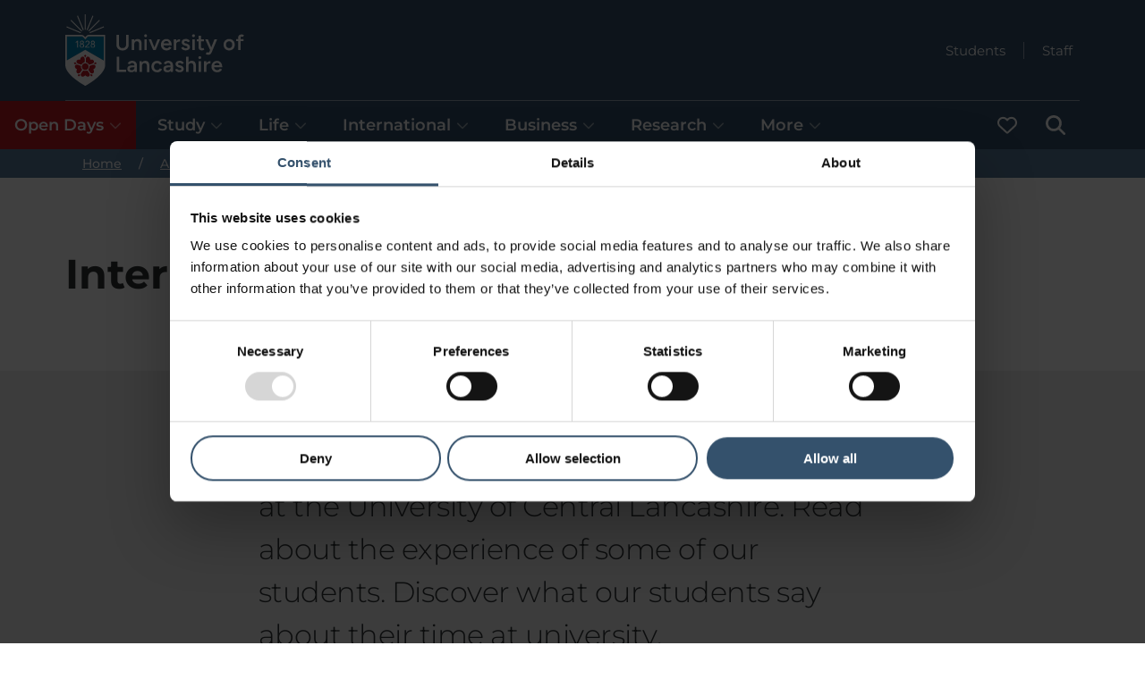

--- FILE ---
content_type: text/html; charset=utf-8
request_url: https://www.lancashire.ac.uk/articles/international-student-stories
body_size: 45347
content:
<!doctype html><html itemscope itemtype="https://schema.org/" lang="en" dir="ltr"><head><meta charset="utf-8"/><meta name="viewport" content="width=device-width,initial-scale=1,shrink-to-fit=no"/><meta http-equiv="X-UA-Compatible" content="ie=edge"/><style>@font-face{font-display:swap;font-family:Montserrat;font-style:normal;font-weight:300;src:url(/static/fonts/montserrat/montserrat-v25-latin-300.woff2) format('woff2'),url(/static/fonts/montserrat/montserrat-v25-latin-300.ttf) format('truetype')}@font-face{font-display:swap;font-family:Montserrat;font-style:italic;font-weight:300;src:url(/static/fonts/montserrat/montserrat-v25-latin-300italic.woff2) format('woff2'),url(/static/fonts/montserrat/montserrat-v25-latin-300italic.ttf) format('truetype')}@font-face{font-display:swap;font-family:Montserrat;font-style:normal;font-weight:400;src:url(/static/fonts/montserrat/montserrat-v25-latin-regular.woff2) format('woff2'),url(/static/fonts/montserrat/montserrat-v25-latin-regular.ttf) format('truetype')}@font-face{font-display:swap;font-family:Montserrat;font-style:italic;font-weight:400;src:url(/static/fonts/montserrat/montserrat-v25-latin-italic.woff2) format('woff2'),url(/static/fonts/montserrat/montserrat-v25-latin-italic.ttf) format('truetype')}@font-face{font-display:swap;font-family:Montserrat;font-style:normal;font-weight:500;src:url(/static/fonts/montserrat/montserrat-v25-latin-500.woff2) format('woff2'),url(/static/fonts/montserrat/montserrat-v25-latin-500.ttf) format('truetype')}@font-face{font-display:swap;font-family:Montserrat;font-style:italic;font-weight:500;src:url(/static/fonts/montserrat/montserrat-v25-latin-500italic.woff2) format('woff2'),url(/static/fonts/montserrat/montserrat-v25-latin-500italic.ttf) format('truetype')}@font-face{font-display:swap;font-family:Montserrat;font-style:normal;font-weight:600;src:url(/static/fonts/montserrat/montserrat-v25-latin-600.woff2) format('woff2'),url(/static/fonts/montserrat/montserrat-v25-latin-600.ttf) format('truetype')}@font-face{font-display:swap;font-family:Montserrat;font-style:italic;font-weight:600;src:url(/static/fonts/montserrat/montserrat-v25-latin-600italic.woff2) format('woff2'),url(/static/fonts/montserrat/montserrat-v25-latin-600italic.ttf) format('truetype')}@font-face{font-display:swap;font-family:Montserrat;font-style:normal;font-weight:700;src:url(/static/fonts/montserrat/montserrat-v25-latin-700.woff2) format('woff2'),url(/static/fonts/montserrat/montserrat-v25-latin-700.ttf) format('truetype')}@font-face{font-display:swap;font-family:Montserrat;font-style:italic;font-weight:700;src:url(/static/fonts/montserrat/montserrat-v25-latin-700italic.woff2) format('woff2'),url(/static/fonts/montserrat/montserrat-v25-latin-700italic.ttf) format('truetype')}</style><!--[if IE 11]>
    <meta name='msapplication-config' content='static/browserconfig.xml' />
    <![endif]--> <title data-react-helmet="true">International student stories</title> <meta data-react-helmet="true" name="description" content="We welcome students from all over the world at UCLan. Read about the experience of our students. Discover what our students say about their time at university."/><meta data-react-helmet="true" property="og:site_name" content="University of Lancashire"/><meta data-react-helmet="true" property="og:title" content="International student stories"/><meta data-react-helmet="true" property="og:description" content="We welcome students from all over the world at UCLan. Read about the experience of our students. Discover what our students say about their time at university."/><meta data-react-helmet="true" property="og:url" content="https://www.lancashire.ac.uk/articles/international-student-stories"/><meta data-react-helmet="true" property="og:image" content="https://www.lancashire.ac.uk/image-library/content-page/international-smiling-student-campus.xa1bda89c.jpg?f=webp&amp;q=75&amp;w=1200&amp;h=630"/><meta data-react-helmet="true" property="og:type" content="article"/><meta data-react-helmet="true" name="twitter:card" content="summary_large_image"/><meta data-react-helmet="true" name="twitter:site" content="University of Lancashire"/><meta data-react-helmet="true" name="twitter:creator" content="University of Lancashire"/><meta data-react-helmet="true" name="twitter:title" content="International student stories"/><meta data-react-helmet="true" name="twitter:description" content="We welcome students from all over the world at UCLan. Read about the experience of our students. Discover what our students say about their time at university."/><meta data-react-helmet="true" name="twitter:url" content="https://www.lancashire.ac.uk/articles/international-student-stories"/><meta data-react-helmet="true" name="twitter:image" content="https://www.lancashire.ac.uk/image-library/content-page/international-smiling-student-campus.xa1bda89c.jpg?f=webp&amp;q=75&amp;w=1200&amp;h=630"/><meta data-react-helmet="true" name="format-detection" content="telephone=no"/><link data-react-helmet="true" rel="canonical" href="https://www.lancashire.ac.uk/articles/international-student-stories"/><script data-react-helmet="true" type="application/ld+json">{"@context":"https://schema.org","@type":"WebSite","name":"University of Lancashire","alternateName":["UCLan","University of Central Lancashire"],"url":"https://www.lancashire.ac.uk"}</script><script data-react-helmet="true" type="application/ld+json">{"@context":"https://schema.org","@type":"CollegeOrUniversity","name":"University of Lancashire","alternateName":["UCLan","University of Central Lancashire"],"url":"https://www.lancashire.ac.uk","logo":"https://www.lancashire.ac.uk/static/img/university_of_lancashire_logo.png","contactPoint":{"@type":"ContactPoint","telephone":"+441772 201 201","contactType":"customer service","contactOption":"TollFree","areaServed":"GB","availableLanguage":"en"},"sameAs":["https://www.facebook.com/UniLancashire/","https://x.com/uni_lancashire","https://www.instagram.com/unilancashire/","https://www.youtube.com/@unilancashire","https://www.tiktok.com/@unilancashire","https://www.linkedin.com/school/unilancashire/"]}</script><script data-react-helmet="true" type="application/ld+json">{"@context":"https://schema.org","@type":"WebPage","name":"International student stories","description":"We welcome students from all over the world at UCLan. Read about the experience of our students. Discover what our students say about their time at university.","dateModified":"2025-11-18T10:41:13.115Z"}</script><script data-react-helmet="true" type="application/ld+json">{"@context":"https://schema.org","@type":"BreadcrumbList","itemListElement":[{"@type":"ListItem","position":1,"name":"Home","item":"https://www.lancashire.ac.uk/"},{"@type":"ListItem","position":2,"name":"Articles","item":"https://www.lancashire.ac.uk/articles"},{"@type":"ListItem","position":3,"name":"International student stories","item":"https://www.lancashire.ac.uk/articles/international-student-stories"}]}</script> <style data-styled="true" data-styled-version="5.3.6">.grKeat{z-index:500;background-color:#34516c;}/*!sc*/
.grKeat .header__top{color:#fff;display:grid;grid-template-columns:auto 1fr;grid-template-rows:1fr 1fr auto;grid-template-areas:'logo quicklinks' 'logo menu' 'menufull menufull';}/*!sc*/
.grKeat .header__logo{grid-area:logo;justify-self:start;}/*!sc*/
.grKeat .header__quicklinks{grid-area:quicklinks;display:-webkit-box;display:-webkit-flex;display:-ms-flexbox;display:flex;-webkit-flex-direction:row;-ms-flex-direction:row;flex-direction:row;-webkit-box-pack:end;-webkit-justify-content:flex-end;-ms-flex-pack:end;justify-content:flex-end;-webkit-flex-wrap:wrap;-ms-flex-wrap:wrap;flex-wrap:wrap;}/*!sc*/
.grKeat .header__menu{grid-area:menu;}/*!sc*/
@media only screen and (min-width:880px){.grKeat .header__menu{grid-area:menufull;}.grKeat .header__quicklinks{grid-row:1 / 3;}}/*!sc*/
data-styled.g1[id="sc-2v60yv-0"]{content:"grKeat,"}/*!sc*/
.cjSiBA:focus,.cjSiBA:focus-visible{outline:3px solid #ffdd00 !important;outline-offset:0;box-shadow:inset 0 0 0 2px !important;border-color:#000 !important;position:relative;z-index:100000 !important;background-color:#ffdd00 !important;color:#000 !important;fill:#000 !important;padding:10px;position:fixed;top:3px;left:3px;height:50px;width:-webkit-max-content;width:-moz-max-content;width:max-content;}/*!sc*/
.cjSiBA:focus svg,.cjSiBA:focus-visible svg{fill:#000 !important;}/*!sc*/
data-styled.g2[id="sc-19t1s9m-0"]{content:"cjSiBA,"}/*!sc*/
.fNWdOx.icon-contained{width:22px;height:22px;}/*!sc*/
.fNWdOx.icon-contained .icon-contained__icon{width:100%;height:100%;display:block;}/*!sc*/
data-styled.g3[id="sc-1u7wcgw-0"]{content:"fNWdOx,"}/*!sc*/
.dOvdcG{display:inline-block;font-size:14px;line-height:20px;font-weight:700;padding:12px 24px;border-radius:100px;border:2px solid #047eaf;background-color:transparent;color:#047eaf;opacity:1;position:relative;-webkit-text-decoration:none;text-decoration:none;cursor:pointer;}/*!sc*/
@media (hover:hover){.dOvdcG:hover{background-color:transparent;border:2px solid #34516c;color:#34516c;opacity:1;}.dOvdcG:hover .button__icon{fill:#34516c;}.dOvdcG:focus-visible{outline:3px solid #ffdd00 !important;outline-offset:0;border-color:#000 !important;position:relative;z-index:100000 !important;background-color:#ffdd00 !important;color:#000 !important;fill:#000 !important;}.dOvdcG:focus-visible svg{fill:#000 !important;}}/*!sc*/
.dOvdcG:active{background-color:transparent;border:2px solid #60d0ff;color:#60d0ff;}/*!sc*/
.dOvdcG:active .button__icon{fill:#60d0ff;}/*!sc*/
.dOvdcG.button--fitcontent{width:-webkit-fit-content;width:-moz-fit-content;width:fit-content;}/*!sc*/
.dOvdcG.button--iconized{display:-webkit-box;display:-webkit-flex;display:-ms-flexbox;display:flex;-webkit-box-pack:justify;-webkit-justify-content:space-between;-ms-flex-pack:justify;justify-content:space-between;-webkit-align-items:center;-webkit-box-align:center;-ms-flex-align:center;align-items:center;}/*!sc*/
.dOvdcG.button--iconized:hover,.dOvdcG.button--iconized:focus-visible{-webkit-text-decoration:underline;text-decoration:underline;}/*!sc*/
.dOvdcG .button__icon{min-width:16px;width:16px;fill:#047eaf;position:relative;margin-left:8px;}/*!sc*/
.dOvdcG .button__icon--prepend{margin-left:0;margin-right:8px;}/*!sc*/
.dOvdcG.button--icon-only{width:42px;height:42px;padding:0;margin:0;-webkit-box-pack:center;-webkit-justify-content:center;-ms-flex-pack:center;justify-content:center;}/*!sc*/
.dOvdcG.button--icon-only .button__icon{margin:0;}/*!sc*/
data-styled.g5[id="wms46k-0"]{content:"dOvdcG,"}/*!sc*/
.lnIKKo{color:#fff;}/*!sc*/
.lnIKKo.breadcrumb{position:relative;z-index:2;width:100%;background-color:#577a9b;}/*!sc*/
.lnIKKo .breadcrumb__list{margin:0;padding:0 0 0 16px;list-style:none;font-size:14px;}/*!sc*/
.lnIKKo .breadcrumb__item:not(.breadcrumb__item--mobile){display:none;}/*!sc*/
@media only screen and (min-width:880px){.lnIKKo .breadcrumb__item{display:inline-block !important;}}/*!sc*/
.lnIKKo .breadcrumb__item--mobile .breadcrumb__link:before{content:'Back to ';}/*!sc*/
@media only screen and (min-width:880px){.lnIKKo .breadcrumb__item--mobile .breadcrumb__link:before{content:'';}}/*!sc*/
.lnIKKo .breadcrumb__link{color:#fff;opacity:1;-webkit-transition:all 0.2s ease-in-out;transition:all 0.2s ease-in-out;padding:3px;}/*!sc*/
@media (hover:hover){.lnIKKo .breadcrumb__link:hover{color:#34516c;background-color:#a1d3f2;}.lnIKKo .breadcrumb__link:focus-visible{outline:3px solid #ffdd00 !important;outline-offset:0;box-shadow:inset 0 0 0 2px !important;border-color:#000 !important;position:relative;z-index:100000 !important;background-color:#ffdd00 !important;color:#000 !important;fill:#000 !important;}.lnIKKo .breadcrumb__link:focus-visible svg{fill:#000 !important;}}/*!sc*/
@media only screen and (min-width:880px){.lnIKKo .breadcrumb__divide{margin:0 16px;}.lnIKKo .breadcrumb__divide:before{content:'/';}}/*!sc*/
data-styled.g7[id="e8w0am-0"]{content:"lnIKKo,"}/*!sc*/
.UtZmN{display:-webkit-box;display:-webkit-flex;display:-ms-flexbox;display:flex;-webkit-align-items:center;-webkit-box-align:center;-ms-flex-align:center;align-items:center;}/*!sc*/
.UtZmN .header_logo__link{display:block;margin-top:8px;margin-bottom:8px;}/*!sc*/
@media (hover:hover){.UtZmN .header_logo__link:focus-visible{outline:3px solid #ffdd00 !important;outline-offset:0;box-shadow:inset 0 0 0 2px !important;border-color:#000 !important;position:relative;z-index:100000 !important;background-color:#ffdd00 !important;color:#000 !important;fill:#000 !important;}.UtZmN .header_logo__link:focus-visible svg{fill:#000 !important;}}/*!sc*/
.UtZmN .header__logo{height:80px;min-height:80px;min-width:46px;display:block;width:100%;}/*!sc*/
.UtZmN .header__logo.header__logo--full{display:none;min-width:152px;width:auto;height:100%;}/*!sc*/
@media only screen and (min-width:560px){.UtZmN .header_logo__link{display:block;margin-top:16px;margin-bottom:16px;}.UtZmN svg.header__logo,.UtZmN img.header__logo{display:none;}.UtZmN svg.header__logo.header__logo--full,.UtZmN img.header__logo.header__logo--full{display:block;}}/*!sc*/
data-styled.g8[id="sc-19c43lr-0"]{content:"UtZmN,"}/*!sc*/
.iTCPYi.logo-animated-white{height:auto;display:block;}/*!sc*/
data-styled.g9[id="sc-15p7osg-0"]{content:"iTCPYi,"}/*!sc*/
.bwpowe{margin:0;padding:0;display:-webkit-box;display:-webkit-flex;display:-ms-flexbox;display:flex;-webkit-flex-wrap:wrap;-ms-flex-wrap:wrap;flex-wrap:wrap;}/*!sc*/
.bwpowe .headerquicklinks__icon{fill:#fff;width:12px;min-width:12px;margin-left:8px;}/*!sc*/
.bwpowe .headerquicklinks__item{display:-webkit-box;display:-webkit-flex;display:-ms-flexbox;display:flex;-webkit-align-items:center;-webkit-box-align:center;-ms-flex-align:center;align-items:center;margin:0;padding:0;}/*!sc*/
.bwpowe .headerquicklinks__item::before{content:'';display:inline-block;width:1px;margin-left:12px;margin-right:12px;border-left:1px solid rgb(255,255,255,0.5);height:19px;}/*!sc*/
.bwpowe .headerquicklinks__item:first-child::before{display:none;}/*!sc*/
.bwpowe .headerquicklinks__link{color:#fff;display:-webkit-box;display:-webkit-flex;display:-ms-flexbox;display:flex;font-size:15px;font-weight:400;line-height:17px;-webkit-text-decoration:none;text-decoration:none;position:relative;padding:8px;}/*!sc*/
@media (hover:hover){.bwpowe .headerquicklinks__link:hover{-webkit-text-decoration:underline;text-decoration:underline;}.bwpowe .headerquicklinks__link:focus-visible{outline:3px solid #ffdd00 !important;outline-offset:0;box-shadow:inset 0 0 0 2px !important;border-color:#000 !important;position:relative;z-index:100000 !important;background-color:#ffdd00 !important;color:#000 !important;fill:#000 !important;-webkit-text-decoration:underline;text-decoration:underline;}.bwpowe .headerquicklinks__link:focus-visible svg{fill:#000 !important;}}/*!sc*/
data-styled.g10[id="sc-1abn7tn-0"]{content:"bwpowe,"}/*!sc*/
.kxuUsc{margin:0;padding:0;background-color:#fff;color:#34516c;}/*!sc*/
.kxuUsc .menu{margin:0;padding:16px 16px 32px 16px;display:-webkit-box;display:-webkit-flex;display:-ms-flexbox;display:flex;-webkit-flex-direction:column;-ms-flex-direction:column;flex-direction:column;gap:16px;border-bottom:solid 2px #d1d3e1;-webkit-flex-wrap:wrap;-ms-flex-wrap:wrap;flex-wrap:wrap;}/*!sc*/
.kxuUsc .menu--flat{padding:0;gap:0;}/*!sc*/
.kxuUsc .menu__content__heightmatcher{display:none;}/*!sc*/
.kxuUsc .menu__content{display:none;}/*!sc*/
.kxuUsc .menu__content.menu__content--selected{display:block;padding-left:0;padding-right:0;}/*!sc*/
@media only screen and (min-width:880px){.kxuUsc{background-color:inherit;color:#fff;}.kxuUsc .menu{-webkit-flex-direction:row;-ms-flex-direction:row;flex-direction:row;gap:0;padding:0;border-bottom:none;}.kxuUsc .menu__content{background:#fff;display:none;position:absolute;z-index:200;left:0;right:0;border-radius:0;color:#fff;}.kxuUsc .menu__content.menu__content--selected{display:block;}.kxuUsc .menu__content__heightmatcher{position:initial;display:block;visibility:hidden;}}/*!sc*/
@media only screen and (min-width:1280px){.kxuUsc .menu{gap:8px;}html.no-flexbox-gap .sc-1v5tcuw-0 .menu{gap:0;}html.no-flexbox-gap .sc-1v5tcuw-0 .menu > li:not(:first-child){margin-left:8px;}}/*!sc*/
data-styled.g11[id="sc-1v5tcuw-0"]{content:"kxuUsc,"}/*!sc*/
.eJEgch .menucard__container{display:-webkit-box;display:-webkit-flex;display:-ms-flexbox;display:flex;-webkit-flex-direction:column;-ms-flex-direction:column;flex-direction:column;position:relative;padding:0;color:#fff;}/*!sc*/
.eJEgch .menucard__column{padding:0;}/*!sc*/
.eJEgch .menucard__main{-webkit-flex:0 0 50%;-ms-flex:0 0 50%;flex:0 0 50%;display:-webkit-box;display:-webkit-flex;display:-ms-flexbox;display:flex;-webkit-flex-direction:column;-ms-flex-direction:column;flex-direction:column;}/*!sc*/
.eJEgch .menucard__main-content{padding-bottom:16px;}/*!sc*/
.eJEgch .menucard__title{font-size:22px;line-height:24px;font-weight:700;padding:0;}/*!sc*/
.eJEgch .menucard__description{padding:0;}/*!sc*/
.eJEgch .menucard__description p{margin-top:16px;line-height:22px;}/*!sc*/
.eJEgch .menucard__subnavigation{width:100%;}/*!sc*/
.eJEgch .menucard__links{display:-webkit-box;display:-webkit-flex;display:-ms-flexbox;display:flex;-webkit-flex-direction:column;-ms-flex-direction:column;flex-direction:column;gap:16px;padding:0;list-style:none;margin:0;}/*!sc*/
.eJEgch .menucard__link{font-size:15px;}/*!sc*/
.eJEgch .menucard__secondary__links{display:-webkit-box;display:-webkit-flex;display:-ms-flexbox;display:flex;-webkit-flex-direction:column;-ms-flex-direction:column;flex-direction:column;padding:16px 0 0 0;list-style:none;margin-top:16px;border-top:2px solid #d1d3e1;}/*!sc*/
.eJEgch .menucard__secondary__link{display:inline-block;font-size:15px;margin-bottom:2px;-webkit-text-decoration:initial;text-decoration:initial;line-height:16px;padding:6px;}/*!sc*/
@media (hover:hover){.eJEgch .menucard__secondary__link:hover{-webkit-text-decoration:underline;text-decoration:underline;}.eJEgch .menucard__secondary__link:focus-visible{outline:3px solid #ffdd00 !important;outline-offset:0;box-shadow:inset 0 0 0 2px !important;border-color:#000 !important;position:relative;z-index:100000 !important;background-color:#ffdd00 !important;color:#000 !important;fill:#000 !important;}.eJEgch .menucard__secondary__link:focus-visible svg{fill:#000 !important;}}/*!sc*/
.no-flexbox-gap .csug6l-0 .menucard__links{gap:0;}/*!sc*/
.no-flexbox-gap .csug6l-0 .menucard__links > li{margin-bottom:16px;}/*!sc*/
.no-flexbox-gap .csug6l-0 .menucard__links > li:last-child{margin-bottom:0;}/*!sc*/
@media only screen and (min-width:880px){.eJEgch .menucard__container{-webkit-flex-direction:row;-ms-flex-direction:row;flex-direction:row;padding:80px 0;}.eJEgch .menucard__title{font-size:32px;line-height:34px;}.eJEgch .menucard__link{font-size:18px;}.eJEgch .menucard__secondary__links{border-top:0;line-height:32px;margin-top:0;padding-top:0;}.eJEgch .menucard__secondary__link{font-size:18px;line-height:18px;}.eJEgch .menucard__separator{border-right:2px solid #d1d3e1;}.eJEgch .menucard__cta{margin-top:32px;}.eJEgch .menucard__column{padding:0 32px;}.eJEgch .menucard__links{gap:32px;}.no-flexbox-gap .csug6l-0 .menucard__links{gap:0;}.no-flexbox-gap .csug6l-0 .menucard__links > li{margin-bottom:32px;}.no-flexbox-gap .csug6l-0 .menucard__links > li:last-child{margin-bottom:0;}}/*!sc*/
@media only screen and (min-width:1280px){.eJEgch .menucard__column{padding:0 80px;}}/*!sc*/
data-styled.g12[id="csug6l-0"]{content:"eJEgch,"}/*!sc*/
.kCBRFQ{width:40px;height:40px;font-weight:700;border-radius:50%;padding:0;color:#34516c;text-align:center;font-size:15px;line-height:30px;display:-webkit-box;display:-webkit-flex;display:-ms-flexbox;display:flex;-webkit-align-items:center;-webkit-box-align:center;-ms-flex-align:center;align-items:center;-webkit-box-pack:center;-webkit-justify-content:center;-ms-flex-pack:center;justify-content:center;background:transparent;border:none;}/*!sc*/
@media (hover:hover){.kCBRFQ:hover{border:2px solid #34516c;}.kCBRFQ:focus-visible{outline:3px solid #ffdd00 !important;outline-offset:0;box-shadow:inset 0 0 0 2px !important;border-color:#000 !important;position:relative;z-index:100000 !important;background-color:#ffdd00 !important;color:#000 !important;fill:#000 !important;}.kCBRFQ:focus-visible svg{fill:#000 !important;}.kCBRFQ:focus-visible svg{display:initial !important;}}/*!sc*/
.kCBRFQ .closemenu__icon{fill:#34516c;width:16px;}/*!sc*/
data-styled.g14[id="sc-14n52c0-0"]{content:"kCBRFQ,"}/*!sc*/
.cFJDrb{padding:32px 29px;}/*!sc*/
.cFJDrb .menucontent__container{display:-webkit-box;display:-webkit-flex;display:-ms-flexbox;display:flex;position:relative;}/*!sc*/
.cFJDrb .menucontent__close{display:none;}/*!sc*/
.cFJDrb .menucontent__breakout{position:absolute;padding:0;top:0;left:0;right:0;}/*!sc*/
@media only screen and (min-width:880px){.cFJDrb{border-bottom:solid 2px #d1d3e1;padding:0;}.cFJDrb .menucontent__close{display:inherit;position:absolute;right:10px;top:10px;z-index:10;}}/*!sc*/
data-styled.g15[id="sc-1o7lt46-0"]{content:"cFJDrb,"}/*!sc*/
.kKJgcF{list-style:none;}/*!sc*/
.kKJgcF button.menuitem{-webkit-appearance:none;border-radius:0;text-align:inherit;background:none;box-shadow:none;padding:0;cursor:pointer;border:none;color:inherit;font:inherit;line-height:inherit;}/*!sc*/
.kKJgcF a.menuitem{-webkit-text-decoration:none;text-decoration:none;}/*!sc*/
@media (hover:hover){.kKJgcF a.menuitem:hover{-webkit-text-decoration:underline;text-decoration:underline;}}/*!sc*/
.kKJgcF .menuitem,.kKJgcF button.menuitem{font-size:18px;line-height:22px;font-weight:600;margin:0;display:-webkit-box;display:-webkit-flex;display:-ms-flexbox;display:flex;-webkit-box-pack:justify;-webkit-justify-content:space-between;-ms-flex-pack:justify;justify-content:space-between;-webkit-align-items:center;-webkit-box-align:center;-ms-flex-align:center;align-items:center;padding:16px;cursor:pointer;background-color:#34516c;color:#fff;fill:#fff;width:100%;}/*!sc*/
.kKJgcF .menuitem--highlighted,.kKJgcF button.menuitem--highlighted{background-color:#bd1721;color:#fff;fill:#fff;}/*!sc*/
@media (hover:hover){.sc-1g3totx-0 .menuitem:not(.sc-1g3totx-0 .menuitem--active-page):hover,.kKJgcF button.menuitem:not(.kKJgcF button.menuitem--active-page):hover{background:#eef0f1;color:#34516c;fill:#34516c;}.sc-1g3totx-0 .menuitem:not(.sc-1g3totx-0 .menuitem--active-page):focus-visible,.kKJgcF button.menuitem:not(.kKJgcF button.menuitem--active-page):focus-visible{outline:3px solid #ffdd00 !important;outline-offset:0;box-shadow:inset 0 0 0 2px !important;border-color:#000 !important;position:relative;z-index:100000 !important;background-color:#ffdd00 !important;color:#000 !important;fill:#000 !important;}.sc-1g3totx-0 .menuitem:not(.sc-1g3totx-0 .menuitem--active-page):focus-visible svg,.kKJgcF button.menuitem:not(.kKJgcF button.menuitem--active-page):focus-visible svg{fill:#000 !important;}}/*!sc*/
.sc-1g3totx-0 .menuitem:not(.sc-1g3totx-0 .menuitem--active-page):active,.kKJgcF button.menuitem:not(.kKJgcF button.menuitem--active-page):active{color:#34516c;fill:#34516c;}/*!sc*/
.kKJgcF .menuitem.menuitem--active-page,.kKJgcF button.menuitem.menuitem--active-page{font-weight:700;cursor:initial;padding-top:12px;border-top:solid 4px #fff;}/*!sc*/
.kKJgcF .menuitem.menuitem--selected,.kKJgcF button.menuitem.menuitem--selected{background:#fff;color:#34516c;fill:#34516c;}/*!sc*/
.kKJgcF .menuitem.menuitem--selected.menuitem--vertical,.kKJgcF button.menuitem.menuitem--selected.menuitem--vertical{position:-webkit-sticky;position:sticky;top:-0.1px;z-index:199;}/*!sc*/
.kKJgcF .menuitem.menuitem--selected.menuitem--vertical.menuitem--stickied,.kKJgcF button.menuitem.menuitem--selected.menuitem--vertical.menuitem--stickied{box-shadow:0 -13px 10px 10px rgba(47,50,53,0.6);}/*!sc*/
.sc-1g3totx-0 .menuitem.menuitem--selected.menuitem--vertical:not(.sc-1g3totx-0 .menuitem.menuitem--selected.menuitem--vertical--active-page):focus-visible,.kKJgcF button.menuitem.menuitem--selected.menuitem--vertical:not(.kKJgcF button.menuitem.menuitem--selected.menuitem--vertical--active-page):focus-visible{position:-webkit-sticky;position:sticky;}/*!sc*/
@media only screen and (min-width:880px){.kKJgcF .menuitem.menuitem--selected,.kKJgcF button.menuitem.menuitem--selected{background:#fff;}}/*!sc*/
.kKJgcF .menuitem.menuitem--selected .menuitem__opencloseicon,.kKJgcF button.menuitem.menuitem--selected .menuitem__opencloseicon{-webkit-transform:rotate(-180deg);-ms-transform:rotate(-180deg);transform:rotate(-180deg);}/*!sc*/
.kKJgcF .menuitem__icon{width:initial;height:22px;min-width:22px;min-height:22px;}/*!sc*/
.kKJgcF .menuitem__opencloseicon{width:14px;min-width:14px;margin-left:6px;opacity:0.5;-webkit-transition:-webkit-transform 0.25s ease-out;-webkit-transition:transform 0.25s ease-out;transition:transform 0.25s ease-out;-webkit-transform:rotate(0deg);-ms-transform:rotate(0deg);transform:rotate(0deg);}/*!sc*/
@media (prefers-reduced-motion){.kKJgcF .menuitem__opencloseicon{-webkit-transition:none;transition:none;}}/*!sc*/
@media only screen and (min-width:880px){.kKJgcF .menuitem.menuitem--vertical,.kKJgcF button.menuitem.menuitem--vertical{position:relative !important;top:unset !important;z-index:unset !important;}.kKJgcF .menuitem.menuitem--hideonhorizontal{display:none;}}/*!sc*/
@media only screen and (min-width:880px)and (max-width:1023px){.kKJgcF .menuitem.menuitem{font-size:17px;}.kKJgcF .menuitem.menuitem--vertical{padding:16px 8px;}.kKJgcF .menuitem__opencloseicon{width:10px;min-width:10px;}}/*!sc*/
@media only screen and (min-width:880px)and (max-width:1279px){.kKJgcF .menuitem__opencloseicon{margin-left:4px;}}/*!sc*/
data-styled.g16[id="sc-1g3totx-0"]{content:"kKJgcF,"}/*!sc*/
.dfJdlu{display:-webkit-box;display:-webkit-flex;display:-ms-flexbox;display:flex;-webkit-flex-direction:row-reverse;-ms-flex-direction:row-reverse;flex-direction:row-reverse;justify-self:end;gap:4px;-webkit-align-items:flex-end;-webkit-box-align:flex-end;-ms-flex-align:flex-end;align-items:flex-end;}/*!sc*/
.dfJdlu .headermenu__content{display:none;position:absolute;z-index:200;left:0;right:0;}/*!sc*/
.dfJdlu .headermenu__content--selected{display:block;}/*!sc*/
.dfJdlu #header_menu_hamburger_content{border-top:2px solid white;}/*!sc*/
.dfJdlu #header_menu_saved-courses span{margin-left:6px;}/*!sc*/
@media only screen and (min-width:880px){.dfJdlu{-webkit-align-items:unset;-webkit-box-align:unset;-ms-flex-align:unset;align-items:unset;justify-self:start;width:100%;-webkit-flex-direction:initial;-ms-flex-direction:initial;flex-direction:initial;border-top:1px solid rgba(255,255,255,0.5);}.dfJdlu #header_menu_hamburger_content{border-top:none;}.dfJdlu .headermenu__content--vertical{display:block;position:revert;z-index:revert;left:revert;right:revert;}.dfJdlu .headermenu__menuitem--vertical{-webkit-order:-1;-ms-flex-order:-1;order:-1;-webkit-box-flex:1000;-webkit-flex-grow:1000;-ms-flex-positive:1000;flex-grow:1000;}.dfJdlu .headermenu__menuitem--search{-webkit-order:1;-ms-flex-order:1;order:1;}}/*!sc*/
data-styled.g17[id="sc-9q8mk2-0"]{content:"dfJdlu,"}/*!sc*/
.dGODuD{background:#fff;border-bottom:solid 2px #d1d3e1;}/*!sc*/
.dGODuD fieldset{border:none;}/*!sc*/
.dGODuD .header__search-container{padding:24px 0;}/*!sc*/
@media only screen and (min-width:560px){.dGODuD .header__search-container{padding:32px 16px;}}/*!sc*/
@media only screen and (min-width:880px){.dGODuD .header__search-container{padding:64px 16px;}}/*!sc*/
.dGODuD .header__search-links{max-width:700px;margin:auto;margin-top:20px;display:-webkit-box;display:-webkit-flex;display:-ms-flexbox;display:flex;-webkit-flex-wrap:wrap;-ms-flex-wrap:wrap;flex-wrap:wrap;-webkit-align-items:center;-webkit-box-align:center;-ms-flex-align:center;align-items:center;-webkit-box-pack:center;-webkit-justify-content:center;-ms-flex-pack:center;justify-content:center;gap:8px 24px;}/*!sc*/
.dGODuD .header__search-links a{line-height:24px;}/*!sc*/
.dGODuD .header__search-links h2{font-size:18px;}/*!sc*/
.dGODuD .header__search-links h2:before{content:'';width:47px;border-top:2px solid #9e171f;display:block;margin:auto;}/*!sc*/
.dGODuD .header__search-container__facet-filter-dropdown{display:none;position:absolute;margin-top:42px;}/*!sc*/
.dGODuD .header__search-container__facet-filter-dropdown--open{display:initial;}/*!sc*/
.dGODuD .list{position:relative;margin-top:24px;}/*!sc*/
.dGODuD .list fieldset.field__wrapper{border:0;padding:5px 0 10px 0;margin:0;display:-webkit-box;display:-webkit-flex;display:-ms-flexbox;display:flex;-webkit-flex-wrap:wrap;-ms-flex-wrap:wrap;flex-wrap:wrap;gap:10px 20px;}/*!sc*/
.dGODuD .list fieldset.field__wrapper--as-row{-webkit-flex-direction:row;-ms-flex-direction:row;flex-direction:row;}/*!sc*/
.dGODuD .list fieldset legend.field__legend{display:none;}/*!sc*/
.dGODuD .list fieldset .option__item__inner{display:-webkit-box;display:-webkit-flex;display:-ms-flexbox;display:flex;-webkit-box-pack:start;-webkit-justify-content:flex-start;-ms-flex-pack:start;justify-content:flex-start;}/*!sc*/
.dGODuD .list fieldset .option__item__inner label{margin:0;padding-left:8px;line-height:50px;}/*!sc*/
.dGODuD .list fieldset .option__item__inner input{min-width:52px;}/*!sc*/
.dGODuD .list fieldset input{opacity:0;}/*!sc*/
.dGODuD .list fieldset input:focus + label::before,.dGODuD .list fieldset input:focus-visible + label::before{outline:3px solid #ffdd00 !important;outline-offset:0;box-shadow:inset 0 0 0 2px !important;border-color:#000 !important;background-color:#d0e9f8;}/*!sc*/
.dGODuD .list fieldset input + label{position:relative;cursor:pointer;padding-left:65px;font-size:16px;font-weight:400;margin-top:-58px;}/*!sc*/
.dGODuD .list fieldset input + label::before{background-color:#e3e5ec;border:3px solid #34516c;border-radius:50%;content:'';height:52px;width:52px;position:absolute;left:-60px;top:50%;-webkit-transform:translateY(-50%);-ms-transform:translateY(-50%);transform:translateY(-50%);}/*!sc*/
.dGODuD .list fieldset input + label::after{position:absolute;content:'';border:3px solid #2f3235;border-left:0;border-top:0;width:10px;height:20px;display:inline-block;left:-40px;top:45%;-webkit-transform:scale(0) rotate(45deg);-ms-transform:scale(0) rotate(45deg);transform:scale(0) rotate(45deg);-webkit-transition:300ms ease-in-out 0s;transition:300ms ease-in-out 0s;}/*!sc*/
.dGODuD .list fieldset input:checked + label:after{-webkit-transform:scale(1) rotate(45deg) translate(-50%,-50%);-ms-transform:scale(1) rotate(45deg) translate(-50%,-50%);transform:scale(1) rotate(45deg) translate(-50%,-50%);}/*!sc*/
.dGODuD .list fieldset input:checked + label:before{background-color:#d0e9f8;border-color:#047eaf;}/*!sc*/
.dGODuD .list input + label{font-weight:500;}/*!sc*/
.dGODuD .header__search-facets{display:-webkit-box;display:-webkit-flex;display:-ms-flexbox;display:flex;-webkit-box-pack:center;-webkit-justify-content:center;-ms-flex-pack:center;justify-content:center;-webkit-flex-wrap:nowrap;-ms-flex-wrap:nowrap;flex-wrap:nowrap;-webkit-align-items:baseline;-webkit-box-align:baseline;-ms-flex-align:baseline;align-items:baseline;gap:8px;margin-top:20px;}/*!sc*/
.dGODuD .header__search-facets__title{text-align:right;color:#2f3235;font-size:15px;font-weight:700;line-height:20px;}/*!sc*/
@media only screen and (min-width:880px){.dGODuD .header__search-facets__title{font-size:18px;line-height:22px;}}/*!sc*/
.dGODuD .header__search-facets__dropdown-container{position:relative;}/*!sc*/
.dGODuD .header__search-facets__dropdown-container:after{position:absolute;content:'';background-image:url('data:image/svg+xml,%3Csvg xmlns="http://www.w3.org/2000/svg" viewBox="-2560 -2560 5120 5120" fill="%23047eaf"%3E%3Cpath d="M-226 1506c125 125 328 125 453 0l1920-1920c125-125 125-328 0-453s-328-125-453 0L0 827-1694-866c-125-125-328-125-453 0s-125 328 0 453l 1920 1920z"/%3E%3C/svg%3E');background-repeat:no-repeat;background-position-x:right;background-position-y:bottom;width:14px;height:14px;right:21px;top:13px;pointer-events:none;}/*!sc*/
.dGODuD .header__search-facets__dropdown-container.singleOption:after{content:'';background-image:none;width:0;height:0;}/*!sc*/
.dGODuD .header__search-facets__dropdown-container select{color:#047eaf;-webkit-appearance:none;-moz-appearance:none;appearance:none;font-style:normal;font-family:'Montserrat',Arial,sans-serif;font-size:14px;line-height:24px;font-weight:400;font-weight:700 !important;line-height:20px;display:block;width:100%;height:40px;border-radius:40px;padding:0 16px;margin-top:8px;background:#fff;border:1px solid #e0e0e0;cursor:pointer;}/*!sc*/
.dGODuD .header__search-facets__dropdown-container select.singleOption{cursor:not-allowed;pointer-events:none;color:#047eaf;}/*!sc*/
.dGODuD .header__search-facets__dropdown-container select::-ms-expand{display:none;}/*!sc*/
.dGODuD .header__search-facets__dropdown-container:after{right:-7px;}/*!sc*/
.dGODuD select.header__search-facets__dropdown{margin-top:0;width:calc(100% + 24px);}/*!sc*/
@media only screen and (min-width:1280px){.dGODuD .menucard__column{padding:0 80px;}}/*!sc*/
data-styled.g18[id="sc-1ep8szx-0"]{content:"dGODuD,"}/*!sc*/
.cIxcTJ.search-input{--input-max-width:700px;--input-height:60px;--input-border-radius:100px;--input-background-colour:#e3e5ec;display:grid;grid-template-columns:max(calc((100% - var(--input-max-width)) / 2),0px) 1fr max-content max(calc((100% - var(--input-max-width)) / 2),0px);grid-template-rows:var(--input-height) 1fr;}/*!sc*/
@media only screen and (min-width:880px){.cIxcTJ.search-input:not(.search-input--small-rounded){--input-height:80px;}.cIxcTJ.search-input:not(.search-input--small-rounded) .search-input__input{font-size:18px;padding-left:32px;}.cIxcTJ.search-input:not(.search-input--small-rounded) .search-input__button{margin:0 16px 0 0;}}/*!sc*/
.cIxcTJ .search-input__input{font-family:inherit;grid-area:1 / 2 / 2 / 3;border:2px solid #c7cbda;border-right:none;border-radius:var(--input-border-radius) 0 0 var(--input-border-radius);background-color:var(--input-background-colour);min-width:100px;font-size:16px;font-weight:700;line-height:18px;padding-left:24px;}/*!sc*/
@media (hover:hover){.cIxcTJ .search-input__input:focus-visible{outline:3px solid #ffdd00 !important;outline-offset:0;box-shadow:inset 0 0 0 2px !important;border-color:#000 !important;position:relative;z-index:100000 !important;background-color:#fff;background-color:var(--input-background-colour);}}/*!sc*/
.cIxcTJ .search-input__buttons{grid-area:1 / 3 / 2 / 4;display:-webkit-box;display:-webkit-flex;display:-ms-flexbox;display:flex;-webkit-align-items:center;-webkit-box-align:center;-ms-flex-align:center;align-items:center;border:2px solid #c7cbda;border-left:none;border-radius:0 var(--input-border-radius) var(--input-border-radius) 0;background-color:var(--input-background-colour);padding-left:16px;}/*!sc*/
.cIxcTJ .search-input__children{grid-area:2 / 1 / 3 / 5;}/*!sc*/
.cIxcTJ .search-input__button{border-radius:50px;padding:16px;margin:0 6px 0 0;border:none;display:-webkit-box;display:-webkit-flex;display:-ms-flexbox;display:flex;}/*!sc*/
.cIxcTJ .search-input__button--submit{background-color:#007fb0;fill:#fff;}/*!sc*/
.cIxcTJ .search-input__button--reset{background-color:#fff;fill:#be1622;}/*!sc*/
.cIxcTJ .search-input__icon{width:16px;}/*!sc*/
.cIxcTJ.search-input--rectangle{--input-max-width:756px;--input-border-radius:0px;--input-height:62px;--input-background-colour:#fff;grid-template-columns:0px 1fr max-content max( 100% - var(--input-max-width),0px );}/*!sc*/
@media only screen and (min-width:1024px){.cIxcTJ.search-input--rectangle{--input-height:82px;}}/*!sc*/
.cIxcTJ.search-input--rectangle .search-input__input{font-size:18px;border:1px solid #eef0f1;padding:16px;}/*!sc*/
.cIxcTJ.search-input--rectangle .search-input__input::-webkit-input-placeholder{color:#bd1721;font-weight:500;line-height:30px;}/*!sc*/
.cIxcTJ.search-input--rectangle .search-input__input::-moz-placeholder{color:#bd1721;font-weight:500;line-height:30px;}/*!sc*/
.cIxcTJ.search-input--rectangle .search-input__input:-ms-input-placeholder{color:#bd1721;font-weight:500;line-height:30px;}/*!sc*/
.cIxcTJ.search-input--rectangle .search-input__input::placeholder{color:#bd1721;font-weight:500;line-height:30px;}/*!sc*/
@media only screen and (min-width:1024px){.cIxcTJ.search-input--rectangle .search-input__input{padding:24px 32px;}.cIxcTJ.search-input--rectangle .search-input__input::-webkit-input-placeholder{font-size:18px;}.cIxcTJ.search-input--rectangle .search-input__input::-moz-placeholder{font-size:18px;}.cIxcTJ.search-input--rectangle .search-input__input:-ms-input-placeholder{font-size:18px;}.cIxcTJ.search-input--rectangle .search-input__input::placeholder{font-size:18px;}}/*!sc*/
.cIxcTJ.search-input--rectangle .search-input__buttons{padding:0;border:none;}/*!sc*/
.cIxcTJ.search-input--rectangle .search-input__button{height:var(--input-height);width:var(--input-height);margin:0 !important;border-radius:0;padding:0;display:-webkit-box;display:-webkit-flex;display:-ms-flexbox;display:flex;-webkit-align-items:center;-webkit-box-align:center;-ms-flex-align:center;align-items:center;-webkit-box-pack:center;-webkit-justify-content:center;-ms-flex-pack:center;justify-content:center;}/*!sc*/
.cIxcTJ.search-input--rectangle .search-input__icon{width:calc(var(--input-height) / 3);height:calc(var(--input-height) / 3);}/*!sc*/
.cIxcTJ.search-input--full-width{--input-max-width:100%;}/*!sc*/
.cIxcTJ.search-input--light{--input-background-colour:#fff;}/*!sc*/
.cIxcTJ.search-input--light .search-input__input::-webkit-input-placeholder{color:#2f3235;opacity:1;}/*!sc*/
.cIxcTJ.search-input--light .search-input__input::-moz-placeholder{color:#2f3235;opacity:1;}/*!sc*/
.cIxcTJ.search-input--light .search-input__input:-ms-input-placeholder{color:#2f3235;opacity:1;}/*!sc*/
.cIxcTJ.search-input--light .search-input__input::placeholder{color:#2f3235;opacity:1;}/*!sc*/
.cIxcTJ.search-input--light .search-input__button--reset{background-color:#e3e5ec;}/*!sc*/
data-styled.g19[id="sc-102qacz-0"]{content:"cIxcTJ,"}/*!sc*/
.iXcOcB{background-color:#fff;color:#2f3235;padding:0;border-bottom:solid 2px #d1d3e1;}/*!sc*/
.iXcOcB .saved-courses__title{font-size:18px;line-height:24px;font-weight:700;margin:24px 0 0 0;margin-top:0;}/*!sc*/
@media only screen and (min-width:640px){.iXcOcB .saved-courses__title{font-size:36px;line-height:40px;font-weight:700;margin:32px 0 0 0;}}/*!sc*/
@media only screen and (min-width:640px){.iXcOcB .saved-courses__title{margin-top:0;}}/*!sc*/
.iXcOcB .saved-courses__container{padding:32px 16px;}/*!sc*/
@media only screen and (min-width:880px){.iXcOcB .saved-courses__container{padding:80px 0;}}/*!sc*/
.iXcOcB .saved-courses__text{color:#2f3235;}/*!sc*/
.iXcOcB .menucard__separator{border-top:2px solid #d1d3e1;margin-top:24px;margin-bottom:24px;}/*!sc*/
@media only screen and (min-width:880px){.iXcOcB .menucard__separator{margin:0;border-top:none;}}/*!sc*/
.iXcOcB .saved-courses__loading-text{color:#2f3235;margin-top:16px;}/*!sc*/
.iXcOcB .saved-courses__list-title{font-size:16px;line-height:24px;font-weight:700;margin:24px 0 0 0;}/*!sc*/
@media only screen and (min-width:640px){.iXcOcB .saved-courses__list-title{font-size:20px;line-height:24px;font-weight:700;margin:32px 0 0 0;}}/*!sc*/
.iXcOcB .saved-courses__list{list-style:none;padding-left:0;}/*!sc*/
.iXcOcB .saved-courses__list-item:not(:first-child){margin-top:24px;}/*!sc*/
@media only screen and (min-width:880px){.iXcOcB .saved-courses__list-item:not(:first-child){margin-top:32px;}}/*!sc*/
data-styled.g20[id="sc-1khrj56-0"]{content:"iXcOcB,"}/*!sc*/
.bUSLsl.footer-ctas{background:#577a9b;}/*!sc*/
.bUSLsl .footer-ctas__list{list-style:none;padding-top:32px;padding-bottom:32px;}/*!sc*/
.bUSLsl .footer-ctas__list li{display:-webkit-box;display:-webkit-flex;display:-ms-flexbox;display:flex;-webkit-box-pack:center;-webkit-justify-content:center;-ms-flex-pack:center;justify-content:center;-webkit-flex-direction:column;-ms-flex-direction:column;flex-direction:column;}/*!sc*/
.bUSLsl .footer-ctas__list li a{display:-webkit-box;display:-webkit-flex;display:-ms-flexbox;display:flex;-webkit-align-items:center;-webkit-box-align:center;-ms-flex-align:center;align-items:center;color:#fff;fill:#fff;font-size:18px;line-height:22px;padding:16px;-webkit-text-decoration:none;text-decoration:none;}/*!sc*/
@media (hover:hover){.bUSLsl .footer-ctas__list li a:focus-visible{outline:3px solid #ffdd00 !important;outline-offset:0;box-shadow:inset 0 0 0 2px !important;border-color:#000 !important;position:relative;z-index:100000 !important;background-color:#ffdd00 !important;color:#000 !important;fill:#000 !important;-webkit-text-decoration:underline;text-decoration:underline;}.bUSLsl .footer-ctas__list li a:focus-visible svg{fill:#000 !important;}.bUSLsl .footer-ctas__list li a:hover{-webkit-text-decoration:underline;text-decoration:underline;}}/*!sc*/
.bUSLsl .footer-ctas__list li a .footer-ctas__icon{height:20px;min-height:20px;-webkit-flex-shrink:0;-ms-flex-negative:0;flex-shrink:0;padding-left:12px;}/*!sc*/
@media only screen and (min-width:640px){.bUSLsl .footer-ctas__list{display:grid;grid-template-columns:1fr 1fr 1fr;}.bUSLsl .footer-ctas__list li{-webkit-align-items:center;-webkit-box-align:center;-ms-flex-align:center;align-items:center;}.bUSLsl .footer-ctas__list li:not(:first-child){border-left:1px solid rgba(255,255,255,0.5);}}/*!sc*/
data-styled.g24[id="sc-1xo5g5d-0"]{content:"bUSLsl,"}/*!sc*/
.iJuOVI.footer-logoarea{--text-color-inner:var(--text-color,#2f3235);fill:var(--text-color-inner);color:var(--text-color-inner);}/*!sc*/
.iJuOVI .footer-logoarea__logo-link{display:inline-block;justify-self:start;-webkit-align-self:start;-ms-flex-item-align:start;align-self:start;}/*!sc*/
.iJuOVI .footer-logoarea__logo{width:249px;}/*!sc*/
.iJuOVI .footer-logoarea__proudly{margin:0 0 24px 0;}/*!sc*/
.iJuOVI .footer-logoarea__address{grid-area:address;}/*!sc*/
.iJuOVI .footer-logoarea__social{margin-top:48px;position:relative;left:-10px;grid-area:social;}/*!sc*/
@media only screen and (min-width:640px){.iJuOVI{display:grid;grid-template-columns:1fr 1fr;grid-template-areas:'logo address' 'logo social';}}/*!sc*/
@media only screen and (min-width:1024px){.iJuOVI{display:initial;grid-template-columns:none;}}/*!sc*/
data-styled.g25[id="kkg3ot-0"]{content:"iJuOVI,"}/*!sc*/
.fTuEHd.social-link{width:32px;height:32px;display:-webkit-box;display:-webkit-flex;display:-ms-flexbox;display:flex;-webkit-align-items:center;-webkit-box-align:center;-ms-flex-align:center;align-items:center;-webkit-box-pack:center;-webkit-justify-content:center;-ms-flex-pack:center;justify-content:center;border:2px solid rgba(0,0,0,0);border-radius:9999px;}/*!sc*/
@media (hover:hover){.fTuEHd.social-link:focus-visible{-webkit-text-decoration:underline;text-decoration:underline;outline:3px solid #ffdd00 !important;outline-offset:0;box-shadow:inset 0 0 0 2px !important;border-color:#000 !important;position:relative;z-index:100000 !important;background-color:#ffdd00 !important;color:#000 !important;fill:#000 !important;border-width:1px;}.fTuEHd.social-link:focus-visible svg{fill:#000 !important;}.fTuEHd.social-link:hover{fill:#577a9b;}}/*!sc*/
data-styled.g26[id="qrs24o-0"]{content:"fTuEHd,"}/*!sc*/
.bKvlEp.footer-socials{list-style:none;padding:0;display:-webkit-box;display:-webkit-flex;display:-ms-flexbox;display:flex;-webkit-flex-wrap:wrap;-ms-flex-wrap:wrap;flex-wrap:wrap;}/*!sc*/
.bKvlEp.footer-socials li:not(:first-child){margin-left:16px;}/*!sc*/
data-styled.g27[id="sc-122unpp-0"]{content:"bKvlEp,"}/*!sc*/
.jGnQas .footer-address__area{display:-webkit-box;display:-webkit-flex;display:-ms-flexbox;display:flex;-webkit-align-items:flex-start;-webkit-box-align:flex-start;-ms-flex-align:flex-start;align-items:flex-start;font-size:17px;line-height:32px;font-style:normal;margin-top:24px;}/*!sc*/
.jGnQas .footer-address__area a{color:var(--text-color-inner);-webkit-text-decoration:none;text-decoration:none;padding:8px;margin-left:-8px;margin-top:-8px;}/*!sc*/
@media (hover:hover){.jGnQas .footer-address__area a:hover{-webkit-text-decoration:underline;text-decoration:underline;}.jGnQas .footer-address__area a:focus-visible{-webkit-text-decoration:underline;text-decoration:underline;outline:3px solid #ffdd00 !important;outline-offset:0;box-shadow:inset 0 0 0 2px !important;border-color:#000 !important;position:relative;z-index:100000 !important;background-color:#ffdd00 !important;color:#000 !important;fill:#000 !important;}.jGnQas .footer-address__area a:focus-visible svg{fill:#000 !important;}}/*!sc*/
.jGnQas .footer-address__icon{width:18px;min-width:18px;height:18px;min-height:18px;margin-top:5px;margin-right:26px;}/*!sc*/
@media only screen and (min-width:640px){.jGnQas .footer-address__area:first-child{margin-top:0;}}/*!sc*/
data-styled.g28[id="sc-1ny7fmh-0"]{content:"jGnQas,"}/*!sc*/
.VOEpM.logo-animated-colour{height:auto;display:block;}/*!sc*/
data-styled.g29[id="sc-1i8vs00-0"]{content:"VOEpM,"}/*!sc*/
.iStEmZ.footer-stats{display:-webkit-box;display:-webkit-flex;display:-ms-flexbox;display:flex;-webkit-flex-direction:column;-ms-flex-direction:column;flex-direction:column;-webkit-align-items:flex-start;-webkit-box-align:flex-start;-ms-flex-align:flex-start;align-items:flex-start;-webkit-box-pack:left;-webkit-justify-content:left;-ms-flex-pack:left;justify-content:left;}/*!sc*/
@media only screen and (min-width:640px){.iStEmZ.footer-stats{display:grid;grid-template-columns:1fr 1fr;}}/*!sc*/
.iStEmZ .footer-stat{display:-webkit-box;display:-webkit-flex;display:-ms-flexbox;display:flex;-webkit-flex-direction:column;-ms-flex-direction:column;flex-direction:column;-webkit-text-decoration:none;text-decoration:none;color:#2f3235;justify-self:flex-start;}/*!sc*/
.iStEmZ .footer-stat:not(:first-child){margin-top:24px;}/*!sc*/
@media only screen and (min-width:640px){.iStEmZ .footer-stat:not(:first-child){margin-top:0;}}/*!sc*/
@media (hover:hover){.iStEmZ .footer-stat:focus-visible{-webkit-text-decoration:underline;text-decoration:underline;outline:3px solid #ffdd00 !important;outline-offset:0;box-shadow:inset 0 0 0 2px !important;border-color:#000 !important;position:relative;z-index:100000 !important;background-color:#ffdd00 !important;color:#000 !important;fill:#000 !important;}.iStEmZ .footer-stat:focus-visible svg{fill:#000 !important;}.iStEmZ .footer-stat:hover{-webkit-text-decoration:underline;text-decoration:underline;}}/*!sc*/
.iStEmZ .footer-stat:before{content:'';width:80px;display:block;border-top:solid 2px #bd1721;}/*!sc*/
.iStEmZ .footer-stat__title{font-size:24px;font-weight:700;line-height:30px;margin-top:12px;}/*!sc*/
.iStEmZ .footer-stat__source{font-size:17px;line-height:24px;}/*!sc*/
data-styled.g31[id="sc-1ytxcns-0"]{content:"iStEmZ,"}/*!sc*/
.ebONwW.footer-links{display:-webkit-box;display:-webkit-flex;display:-ms-flexbox;display:flex;-webkit-flex-direction:column;-ms-flex-direction:column;flex-direction:column;-webkit-align-items:flex-start;-webkit-box-align:flex-start;-ms-flex-align:flex-start;align-items:flex-start;-webkit-box-pack:left;-webkit-justify-content:left;-ms-flex-pack:left;justify-content:left;}/*!sc*/
@media only screen and (min-width:640px){.ebONwW.footer-links{display:grid;grid-template-columns:1fr 1fr;}}/*!sc*/
.ebONwW .footer-links__column{display:-webkit-box;display:-webkit-flex;display:-ms-flexbox;display:flex;-webkit-flex-direction:column;-ms-flex-direction:column;flex-direction:column;-webkit-align-items:flex-start;-webkit-box-align:flex-start;-ms-flex-align:flex-start;align-items:flex-start;-webkit-box-pack:left;-webkit-justify-content:left;-ms-flex-pack:left;justify-content:left;padding:0;margin:0;}/*!sc*/
.ebONwW .footer-links__column a{font-size:17px;line-height:24px;margin-left:-8px;color:#2f3235;}/*!sc*/
@media (hover:hover){.ebONwW .footer-links__column a:focus-visible{outline:3px solid #ffdd00 !important;outline-offset:0;box-shadow:inset 0 0 0 2px !important;border-color:#000 !important;position:relative;z-index:100000 !important;background-color:#ffdd00 !important;color:#000 !important;fill:#000 !important;}.ebONwW .footer-links__column a:focus-visible svg{fill:#000 !important;}.ebONwW .footer-links__column a:hover{color:#34516c;}}/*!sc*/
.ebONwW .footer-links__column li{list-style:none;padding:8px;line-height:24px;}/*!sc*/
.ebONwW .footer-links__column svg{fill:#2f3235;width:12px;min-width:12px;margin-left:8px;}/*!sc*/
data-styled.g32[id="sc-1doplhf-0"]{content:"ebONwW,"}/*!sc*/
.isfjRi.footer-accreditations{display:-webkit-box;display:-webkit-flex;display:-ms-flexbox;display:flex;-webkit-flex-wrap:wrap;-ms-flex-wrap:wrap;flex-wrap:wrap;gap:8px 32px;}/*!sc*/
@media only screen and (min-width:880px){.isfjRi.footer-accreditations{margin-top:0;}}/*!sc*/
.isfjRi .footer-accreditations__accreditation{position:relative;min-width:96px;height:96px;max-width:192px;}/*!sc*/
.isfjRi .footer-accreditations__accreditation > div{position:relative !important;min-width:96px;max-width:192px;height:96px;}/*!sc*/
.isfjRi .footer-accreditations__accreditation > div > img{position:relative !important;width:unset !important;min-width:96px;max-width:192px;height:96px !important;}/*!sc*/
@media (hover:hover){.isfjRi .footer-accreditations__accreditation:focus-visible{outline:3px solid #ffdd00 !important;outline-offset:0;box-shadow:inset 0 0 0 2px !important;border-color:#000 !important;position:relative;z-index:100000 !important;background-color:#ffdd00 !important;color:#000 !important;fill:#000 !important;}.isfjRi .footer-accreditations__accreditation:focus-visible svg{fill:#000 !important;}}/*!sc*/
.isfjRi .footer-accreditations__image{display:block;}/*!sc*/
data-styled.g33[id="sc-1t7b4cd-0"]{content:"isfjRi,"}/*!sc*/
.gunRmx.footer-legal{--text-color-inner:var(--text-color,#2f3235);--text-color-hover-inner:var(--text-color-hover,#34516c);display:-webkit-box;display:-webkit-flex;display:-ms-flexbox;display:flex;-webkit-flex-direction:column;-ms-flex-direction:column;flex-direction:column;-webkit-align-items:flex-start;-webkit-box-align:flex-start;-ms-flex-align:flex-start;align-items:flex-start;-webkit-box-pack:left;-webkit-justify-content:left;-ms-flex-pack:left;justify-content:left;}/*!sc*/
.gunRmx.footer-legal a{font-size:17px;line-height:24px;padding:8px;margin-left:-8px;color:var(--text-color-inner);}/*!sc*/
@media (hover:hover){.gunRmx.footer-legal a:focus-visible{outline:3px solid #ffdd00 !important;outline-offset:0;box-shadow:inset 0 0 0 2px !important;border-color:#000 !important;position:relative;z-index:100000 !important;background-color:#ffdd00 !important;color:#000 !important;fill:#000 !important;}.gunRmx.footer-legal a:focus-visible svg{fill:#000 !important;}.gunRmx.footer-legal a:hover{color:var(--text-color-hover-inner);}}/*!sc*/
.gunRmx .footer-legal__links{display:-webkit-box;display:-webkit-flex;display:-ms-flexbox;display:flex;-webkit-flex-direction:column;-ms-flex-direction:column;flex-direction:column;-webkit-flex-wrap:wrap;-ms-flex-wrap:wrap;flex-wrap:wrap;margin:0;padding:0;}/*!sc*/
.gunRmx .footer-legal__links li{list-style:none;padding:8px;margin-left:-8px;}/*!sc*/
@media only screen and (min-width:640px){.gunRmx .footer-legal__links{-webkit-flex-direction:row;-ms-flex-direction:row;flex-direction:row;}.gunRmx .footer-legal__links a:not(:first-child){margin-left:0;}.gunRmx .footer-legal__links li:not(:first-child){margin-left:0;}.gunRmx .footer-legal__links li{padding:4px;margin-left:-4px;}}/*!sc*/
data-styled.g34[id="sc-92f4e2-0"]{content:"gunRmx,"}/*!sc*/
.kjhiuN{color:#2f3235;}/*!sc*/
.kjhiuN .footer{padding-top:32px;padding-bottom:32px;}/*!sc*/
.kjhiuN .footer >:nth-child(n + 2){padding-top:32px;border-top:1px solid #c7cbda;margin-top:32px;}/*!sc*/
@media only screen and (min-width:640px){.kjhiuN .footer{padding-top:64px;display:grid;grid-template-columns:1fr 1fr;grid-template-rows:auto auto;grid-template-areas:'logo logo' 'rest1 rest1' 'rest2 rest2' 'rest3 rest3' 'legal legal';}}/*!sc*/
@media only screen and (min-width:1024px){.kjhiuN .footer{padding-top:80px;grid-template-columns:1fr 2fr;grid-template-areas:'logo rest1' 'logo rest2' 'logo rest3' 'legal legal';}.kjhiuN .footer >:nth-child(n + 2){margin-left:16px;}}/*!sc*/
.kjhiuN .footer__legal{margin-left:0 !important;}/*!sc*/
@media only screen and (min-width:640px){.kjhiuN .footer__logo-and-social{grid-area:logo;}.kjhiuN .footer__headline-stats{grid-area:rest1;}.kjhiuN .footer__links{margin-top:64px;grid-area:rest2;}.kjhiuN .footer__accreditation{margin-top:64px;grid-area:rest3;}.kjhiuN .footer__legal{grid-area:legal;}}/*!sc*/
@media only screen and (min-width:1024px){.kjhiuN .footer__logo-and-social{border-right:1px solid #c7cbda;}.kjhiuN .footer__headline-stats{margin-top:0 !important;padding-top:0 !important;border-top:none !important;}.kjhiuN .footer__legal{margin-top:80px !important;}}/*!sc*/
data-styled.g35[id="p9aboa-0"]{content:"kjhiuN,"}/*!sc*/
.bCfhMT.mutedPalette{background-color:#eef0f1;}/*!sc*/
data-styled.g39[id="ecdoef-0"]{content:"bCfhMT,"}/*!sc*/
*,*:before,*:after{box-sizing:border-box;}/*!sc*/
html{background:#fff;color:#2f3235;font-family:'Montserrat',Arial,sans-serif;font-style:normal;font-weight:500;font-size:100%;line-height:32px;-webkit-font-smoothing:antialiased;-moz-osx-font-smoothing:grayscale;}/*!sc*/
a{color:#047eaf;}/*!sc*/
button{font-family:'Montserrat',Arial,sans-serif;cursor:pointer;}/*!sc*/
h1,h2,h3,h4,h5,h6{color:#2f3235;}/*!sc*/
h1{font-size:28px;line-height:32px;font-weight:700;margin:24px 0 0 0;}/*!sc*/
@media only screen and (min-width:640px){h1{font-size:62px;line-height:64px;font-weight:700;margin:32px 0 0 0;}}/*!sc*/
h2{font-size:20px;line-height:24px;font-weight:700;margin:24px 0 0 0;}/*!sc*/
@media only screen and (min-width:640px){h2{font-size:46px;line-height:56px;font-weight:700;margin:32px 0 0 0;}}/*!sc*/
h3{font-size:18px;line-height:24px;font-weight:700;margin:24px 0 0 0;}/*!sc*/
@media only screen and (min-width:640px){h3{font-size:36px;line-height:40px;font-weight:700;margin:32px 0 0 0;}}/*!sc*/
h4{font-size:16px;line-height:24px;font-weight:700;margin:24px 0 0 0;}/*!sc*/
@media only screen and (min-width:640px){h4{font-size:26px;line-height:32px;font-weight:700;margin:32px 0 0 0;}}/*!sc*/
h5{font-size:16px;line-height:24px;font-weight:700;margin:24px 0 0 0;}/*!sc*/
@media only screen and (min-width:640px){h5{font-size:20px;line-height:24px;font-weight:700;margin:32px 0 0 0;}}/*!sc*/
h6{font-size:16px;line-height:24px;font-weight:700;margin:24px 0 0 0;}/*!sc*/
@media only screen and (min-width:640px){h6{font-size:18px;line-height:24px;font-weight:700;margin:32px 0 0 0;}}/*!sc*/
p,ul,ol{font-size:15px;line-height:24px;font-weight:500;margin:24px 0 0 0;}/*!sc*/
@media only screen and (min-width:640px){p,ul,ol{font-size:18px;line-height:32px;font-weight:500;margin:32px 0 0 0;}}/*!sc*/
p.bottom-margin,ul.bottom-margin,ol.bottom-margin{margin-bottom:32px;}/*!sc*/
body{margin:0;left:0;width:100%;}/*!sc*/
body > img{display:none;}/*!sc*/
body,#root{height:100%;}/*!sc*/
#root{position:relative;}/*!sc*/
.visuallyHidden{position:absolute;left:-10000px;top:auto;width:1px;height:1px;overflow:hidden;}/*!sc*/
.noFocusIndicator{outline:none;}/*!sc*/
@media (hover:hover){.a11y-button:focus-visible{outline:3px solid #ffdd00 !important;outline-offset:0;box-shadow:inset 0 0 0 2px !important;border-color:#000 !important;position:relative;z-index:100000 !important;background-color:#ffdd00 !important;color:#000 !important;fill:#000 !important;}.a11y-button:focus-visible svg{fill:#000 !important;}.a11y-button:focus-visible *{background-color:#ffdd00 !important;color:#000 !important;fill:#000 !important;}}/*!sc*/
.button-reset{-webkit-appearance:none;border-radius:0;text-align:inherit;background:none;box-shadow:none;padding:0;cursor:pointer;border:none;color:inherit;font:inherit;line-height:inherit;}/*!sc*/
.error-page{display:-webkit-box;display:-webkit-flex;display:-ms-flexbox;display:flex;-webkit-flex-direction:column;-ms-flex-direction:column;flex-direction:column;min-height:100vh;-webkit-box-pack:justify;-webkit-justify-content:space-between;-ms-flex-pack:justify;justify-content:space-between;}/*!sc*/
.error-page main{text-align:center;margin:32px 0 64px;}/*!sc*/
@media screen and (min-width:880px){.error-page main{text-align:left;}}/*!sc*/
.pubble-iframe{z-index:100000 !important;}/*!sc*/
#CybotCookiebotDialog{width:calc(100% - 8px) !important;max-height:calc(100% - 8px) !important;}/*!sc*/
#CybotCookiebotDialog .CybotCookiebotDialogDetailBodyContentCookieLink{display:none !important;}/*!sc*/
#CybotCookiebotDialog #CybotCookiebotDialogDetailFooter{display:none !important;}/*!sc*/
#CybotCookiebotDialog #CybotCookiebotDialogFooter .CybotCookiebotDialogBodyButton{border-radius:99px;}/*!sc*/
#CybotCookiebotDialog #CybotCookiebotDialogFooter .CybotCookiebotDialogBodyButton:hover{opacity:1;background:#eef0f1;border-color:#2f3235;}/*!sc*/
#CybotCookiebotDialog #CybotCookiebotDialogFooter #CybotCookiebotDialogBodyLevelButtonLevelOptinAllowAll.CybotCookiebotDialogBodyButton:hover{opacity:1;background:#34516c;border-color:#2f3235;}/*!sc*/
@media screen and (max-width:500px){#CybotCookiebotDialog{overflow-y:scroll !important;font-size:14px !important;}#CybotCookiebotDialog #CybotCookiebotDialogTabContent{overflow:initial !important;}#CybotCookiebotDialog #CybotCookiebotDialogBody .CybotCookiebotScrollContainer{max-height:initial !important;}#CybotCookiebotDialog #CybotCookiebotDialogBodyContentText{font-size:12px !important;line-height:1.5em;!important;}}/*!sc*/
#CybotCookiebotDialog #CybotCookiebotDialogHeader{display:none !important;}/*!sc*/
#CybotCookiebotDialog #CybotCookiebotDialogNav .CybotCookiebotDialogNavItemLink{padding:0.5em !important;}/*!sc*/
#CybotCookiebotDialog #CybotCookiebotDialogPoweredbyLink,#CybotCookiebotDialog #CybotCookiebotDialogPoweredByText{display:none !important;}/*!sc*/
@media (hover:hover){#CybotCookiebotDialog button:focus-visible,#CybotCookiebotDialog a:focus-visible{outline:3px solid #ffdd00 !important;outline-offset:0;box-shadow:inset 0 0 0 2px !important;border-color:#000 !important;position:relative;z-index:100000 !important;background-color:#ffdd00 !important;color:#000 !important;fill:#000 !important;}#CybotCookiebotDialog button:focus-visible svg,#CybotCookiebotDialog a:focus-visible svg{fill:#000 !important;}#CybotCookiebotDialog .CybotCookiebotDialogBodyLevelButtonSliderWrapper input:focus-visible+span{background-color:#ffdd00 !important;color:#000 !important;outline:3px solid #000 !important;outline-offset:0;}#CybotCookiebotDialog .CybotCookiebotDialogBodyLevelButtonSliderWrapper input:focus-visible+span:before{background-color:#000 !important;}}/*!sc*/
@-webkit-keyframes fadeInOutLogoOne{0%,45%{opacity:1;}50%,95%{opacity:0;}100%{opacity:1;}}/*!sc*/
@keyframes fadeInOutLogoOne{0%,45%{opacity:1;}50%,95%{opacity:0;}100%{opacity:1;}}/*!sc*/
@-webkit-keyframes fadeInOutLogoTwo{0%,45%{opacity:0;}50%,95%{opacity:1;}100%{opacity:0;}}/*!sc*/
@keyframes fadeInOutLogoTwo{0%,45%{opacity:0;}50%,95%{opacity:1;}100%{opacity:0;}}/*!sc*/
data-styled.g41[id="sc-global-hKigaX1"]{content:"sc-global-hKigaX1,"}/*!sc*/
.ekJBhO{width:100%;max-width:1166px;padding:0 16px;margin:0 auto;}/*!sc*/
.ekJBhO.modalContainer{margin:0;}/*!sc*/
@media only screen and (min-width:768px){.ekJBhO .row{margin:0 -8px;}}/*!sc*/
@media only screen and (min-width:768px){.ekJBhO .narrowColumn{max-width:75%;padding:0 8px;margin:auto;}}/*!sc*/
@media only screen and (min-width:1024px){.ekJBhO .narrowColumn{max-width:62.5%;}}/*!sc*/
@media print{.ekJBhO{padding:0;background:none !important;}}/*!sc*/
data-styled.g44[id="sc-1oqp43o-0"]{content:"ekJBhO,"}/*!sc*/
.iXHsza.composer-item--has-padding:not(.composer-item--small-margin){padding:40px 0 40px 0;}/*!sc*/
@media only screen and (min-width:640px){.iXHsza.composer-item--has-padding:not(.composer-item--small-margin){padding:80px 0 80px 0;}}/*!sc*/
.iXHsza.composer-item--has-padding.composer-item--small-margin{padding:16px 0 16px 0;}/*!sc*/
@media only screen and (min-width:640px){.iXHsza.composer-item--has-padding.composer-item--small-margin{padding:32px 0 32px 0;}}/*!sc*/
.iXHsza.composer-item--collapse-top:not(:first-child){padding-top:0 !important;}/*!sc*/
.iXHsza.composer-item--collapse-bottom:not(:last-child){padding-bottom:0 !important;}/*!sc*/
.iXHsza.composer-item--hide-overflow{overflow:hidden;}/*!sc*/
.iXHsza.composer-item--force-collapse-top{padding-top:0 !important;}/*!sc*/
.iXHsza.composer-item--has-padding.composer-item--reduced-padding{padding-bottom:15px;padding-top:10px;}/*!sc*/
.iXHsza.composer-item--has-padding.composer-item--reduced-padding:last-of-type{padding-bottom:30px;}/*!sc*/
.iXHsza.composer-item{background-color:#eef0f1;}/*!sc*/
.iXHsza.composer-item--small-margin .row{margin-top:-16px;}/*!sc*/
.iXHsza .compButton{margin-top:16px;}/*!sc*/
.iXHsza .compButton:not(:last-child){margin-right:24px;}/*!sc*/
@media print{.iXHsza{padding:0;background:none !important;}.iXHsza >:last-child{margin-bottom:32px;}.iXHsza::before,.iXHsza::after{display:none;}}/*!sc*/
.hwkieJ.composer-item--has-padding:not(.composer-item--small-margin){padding:40px 0 40px 0;}/*!sc*/
@media only screen and (min-width:640px){.hwkieJ.composer-item--has-padding:not(.composer-item--small-margin){padding:80px 0 80px 0;}}/*!sc*/
.hwkieJ.composer-item--has-padding.composer-item--small-margin{padding:16px 0 16px 0;}/*!sc*/
@media only screen and (min-width:640px){.hwkieJ.composer-item--has-padding.composer-item--small-margin{padding:32px 0 32px 0;}}/*!sc*/
.hwkieJ.composer-item--collapse-top:not(:first-child){padding-top:0 !important;}/*!sc*/
.hwkieJ.composer-item--collapse-bottom:not(:last-child){padding-bottom:0 !important;}/*!sc*/
.hwkieJ.composer-item--hide-overflow{overflow:hidden;}/*!sc*/
.hwkieJ.composer-item--force-collapse-top{padding-top:0 !important;}/*!sc*/
.hwkieJ.composer-item--has-padding.composer-item--reduced-padding{padding-bottom:15px;padding-top:10px;}/*!sc*/
.hwkieJ.composer-item--has-padding.composer-item--reduced-padding:last-of-type{padding-bottom:30px;}/*!sc*/
.hwkieJ.composer-item{background-color:#fff;}/*!sc*/
.hwkieJ.composer-item--small-margin .row{margin-top:-16px;}/*!sc*/
.hwkieJ .compButton{margin-top:16px;}/*!sc*/
.hwkieJ .compButton:not(:last-child){margin-right:24px;}/*!sc*/
@media print{.hwkieJ{padding:0;background:none !important;}.hwkieJ >:last-child{margin-bottom:32px;}.hwkieJ::before,.hwkieJ::after{display:none;}}/*!sc*/
data-styled.g57[id="sc-1v2segz-0"]{content:"iXHsza,hwkieJ,"}/*!sc*/
.kXlMfR.hero-banner{display:-webkit-box;display:-webkit-flex;display:-ms-flexbox;display:flex;-webkit-flex-direction:column;-ms-flex-direction:column;flex-direction:column;}/*!sc*/
.kXlMfR .hero-banner__content{display:-webkit-box;display:-webkit-flex;display:-ms-flexbox;display:flex;-webkit-flex-direction:column;-ms-flex-direction:column;flex-direction:column;margin:40px 0;}/*!sc*/
.kXlMfR .hero-banner__container--no-spacing .hero-banner__content{margin:0;}/*!sc*/
.kXlMfR .hero-banner__title-and-tags{display:-webkit-box;display:-webkit-flex;display:-ms-flexbox;display:flex;-webkit-flex-direction:column-reverse;-ms-flex-direction:column-reverse;flex-direction:column-reverse;}/*!sc*/
.kXlMfR .hero-banner__title{font-size:24px;line-height:28px;margin-top:0;color:inherit;}/*!sc*/
.kXlMfR .hero-banner__tags{display:-webkit-box;display:-webkit-flex;display:-ms-flexbox;display:flex;-webkit-flex-direction:column;-ms-flex-direction:column;flex-direction:column;font-size:15px;line-height:24px;margin-bottom:16px;}/*!sc*/
.kXlMfR .hero-banner__tag:not(:first-child){margin-top:8px;}/*!sc*/
.kXlMfR .hero-banner__tagLink{color:white;-webkit-text-decoration:none;text-decoration:none;}/*!sc*/
.kXlMfR .hero-banner__tagLink:hover{-webkit-text-decoration:underline;text-decoration:underline;}/*!sc*/
.kXlMfR .hero-banner__subtitle{font-size:15px;line-height:24px;margin-top:16px;}/*!sc*/
.kXlMfR .hero-banner__subtitle p{font-size:15px;line-height:24px;}/*!sc*/
.kXlMfR .hero-banner__ctas{display:-webkit-box;display:-webkit-flex;display:-ms-flexbox;display:flex;-webkit-flex-direction:column;-ms-flex-direction:column;flex-direction:column;margin-top:24px;gap:16px;}/*!sc*/
@media only screen and (min-width:640px){.kXlMfR .hero-banner__tags{-webkit-flex-direction:row;-ms-flex-direction:row;flex-direction:row;-webkit-flex-wrap:wrap;-ms-flex-wrap:wrap;flex-wrap:wrap;}.kXlMfR .hero-banner__tag:not(:first-child){margin-top:0;padding-left:17px;margin-left:17px;border-left:solid 1px #c7cbda;}.kXlMfR .hero-banner__ctas{-webkit-flex-direction:row;-ms-flex-direction:row;flex-direction:row;}}/*!sc*/
@media only screen and (min-width:768px){.kXlMfR .hero-banner__content{margin:80px 0;}.kXlMfR .hero-banner__tags{font-size:18px;line-height:22px;}.kXlMfR .hero-banner__title{font-size:46px;line-height:56px;}.kXlMfR .hero-banner__subtitle{font-size:18px;line-height:32px;}}/*!sc*/
.kXlMfR.hero-banner--leading-image.hero-banner{-webkit-flex-direction:column-reverse;-ms-flex-direction:column-reverse;flex-direction:column-reverse;}/*!sc*/
.kXlMfR.hero-banner--leading-image .hero-banner__container{z-index:1;}/*!sc*/
.kXlMfR.hero-banner--leading-image .hero-banner__content{margin-top:0;}/*!sc*/
.kXlMfR.hero-banner--leading-image .hero-banner__title-and-tags{background-color:#34516c;color:#fff;margin-top:-12px;padding:16px;position:relative;width:-webkit-fit-content;width:-moz-fit-content;width:fit-content;}/*!sc*/
.kXlMfR.hero-banner--leading-image .hero-banner__save-course{position:absolute;top:0;right:0;}/*!sc*/
.kXlMfR.hero-banner--leading-image .hero-banner__ctas{margin-top:16px;-webkit-align-self:flex-start;-ms-flex-item-align:start;align-self:flex-start;}/*!sc*/
.kXlMfR.hero-banner--leading-image .hero-banner__subtitle,.kXlMfR.hero-banner--leading-image .hero-banner__ctas{padding:0 16px;}/*!sc*/
.kXlMfR.hero-banner--leading-image .hero-banner__subtitle--in-title-block{padding:0;margin-top:8px;}/*!sc*/
.kXlMfR.hero-banner--leading-image .hero-banner__image-container{position:relative;min-height:200px;max-height:60vh;width:100%;aspect-ratio:1.6/1;}/*!sc*/
@media only screen and (min-width:640px){.kXlMfR.hero-banner--leading-image .hero-banner__container{position:relative;}.kXlMfR.hero-banner--leading-image .hero-banner__content{max-width:66.67%;width:-webkit-fit-content;width:-moz-fit-content;width:fit-content;-webkit-align-items:start;-webkit-box-align:start;-ms-flex-align:start;align-items:start;}.kXlMfR.hero-banner--leading-image .hero-banner__title-and-tags{margin-top:-24px;width:-webkit-fit-content;width:-moz-fit-content;width:fit-content;position:static;}}/*!sc*/
@media only screen and (min-width:768px){.kXlMfR.hero-banner--leading-image .hero-banner__title-and-tags{margin-top:-56px;padding:32px;}.kXlMfR.hero-banner--leading-image .hero-banner__subtitle{font-size:26px;line-height:39px;padding:0 32px;margin-top:32px;}.kXlMfR.hero-banner--leading-image .hero-banner__subtitle p{font-size:26px;line-height:39px;}.kXlMfR.hero-banner--leading-image .hero-banner__subtitle--in-title-block{margin-top:16px;padding:0;}.kXlMfR.hero-banner--leading-image .hero-banner__ctas{padding:0 32px;margin-top:32px;}}/*!sc*/
.kXlMfR.hero-banner--news-article .hero-banner__content,.kXlMfR.hero-banner--cta-focus .hero-banner__content{-webkit-align-items:center;-webkit-box-align:center;-ms-flex-align:center;align-items:center;text-align:center;}/*!sc*/
.kXlMfR.hero-banner--news-article .hero-banner__title-and-tags,.kXlMfR.hero-banner--cta-focus .hero-banner__title-and-tags{-webkit-align-items:center;-webkit-box-align:center;-ms-flex-align:center;align-items:center;}/*!sc*/
@media only screen and (min-width:768px){.kXlMfR.hero-banner--news-article .hero-banner__ctas,.kXlMfR.hero-banner--cta-focus .hero-banner__ctas{margin-top:32px;}}/*!sc*/
.kXlMfR.hero-banner--cta-focus{background-color:#34516c;}/*!sc*/
.kXlMfR.hero-banner--cta-focus .hero-banner__content{color:#fff;}/*!sc*/
.kXlMfR.hero-banner--cta-focus .hero-banner__image-container{position:relative;min-height:200px;max-height:60vh;aspect-ratio:1.6/1;width:100%;}/*!sc*/
.kXlMfR.hero-banner--cta-focus .hero-banner__image-background{padding:0 16px;background:linear-gradient( 180deg,#34516c 50%,#fff 50% );}/*!sc*/
@media only screen and (min-width:768px){.kXlMfR.hero-banner--cta-focus .hero-banner__image-background{padding:0 80px;}}/*!sc*/
.kXlMfR.hero-banner--news-article .hero-banner__tag{color:#bd1721;}/*!sc*/
.kXlMfR.hero-banner--news-article .hero-banner__tag--is-black{color:#2f3235;}/*!sc*/
.kXlMfR.hero-banner--news-article .hero-banner__image-container{position:relative;min-height:200px;height:71vw;max-height:calc(5 * 1166px / 7);width:100%;max-width:1166px;margin:0 auto;}/*!sc*/
@supports (aspect-ratio:7 / 5){.kXlMfR.hero-banner--news-article .hero-banner__image-container{min-height:unset;max-height:unset;height:unset;aspect-ratio:7 / 5;}}/*!sc*/
.kXlMfR.hero-banner--fifty-fifty.hero-banner{background-color:#fff;}/*!sc*/
.kXlMfR.hero-banner--fifty-fifty .hero-banner__tags{color:#bd1721;}/*!sc*/
.kXlMfR.hero-banner--fifty-fifty .hero-banner__tag--is-black{color:#2f3235;}/*!sc*/
.kXlMfR.hero-banner--fifty-fifty .hero-banner__image-container{position:relative;min-height:200px;width:100%;aspect-ratio:1.6/1;}/*!sc*/
.kXlMfR.hero-banner--fifty-fifty .hero-banner__ctas{-webkit-align-self:flex-start;-ms-flex-item-align:start;align-self:flex-start;}/*!sc*/
@media only screen and (min-width:640px){.kXlMfR.hero-banner--fifty-fifty.hero-banner{position:relative;min-height:380px;-webkit-flex-direction:row;-ms-flex-direction:row;flex-direction:row;-webkit-align-items:center;-webkit-box-align:center;-ms-flex-align:center;align-items:center;}.kXlMfR.hero-banner--fifty-fifty .hero-banner__content{width:50%;}.kXlMfR.hero-banner--fifty-fifty .hero-banner__ctas{-webkit-flex-direction:column;-ms-flex-direction:column;flex-direction:column;}.kXlMfR.hero-banner--fifty-fifty .hero-banner__image-background{position:absolute;right:0;width:50%;height:100%;padding-left:8px;}.kXlMfR.hero-banner--fifty-fifty .hero-banner__image-container{height:100%;}}/*!sc*/
@media only screen and (min-width:768px){.kXlMfR.hero-banner--fifty-fifty.hero-banner{min-height:580px;}.kXlMfR.hero-banner--fifty-fifty .hero-banner__ctas{-webkit-flex-direction:row;-ms-flex-direction:row;flex-direction:row;-webkit-flex-wrap:wrap;-ms-flex-wrap:wrap;flex-wrap:wrap;}.kXlMfR.hero-banner--fifty-fifty .hero-banner__image-background{padding-left:16px;}}/*!sc*/
@media only screen and (min-width:1366px){.kXlMfR.hero-banner--fifty-fifty .hero-banner__image-background{padding-left:32px;}}/*!sc*/
.kXlMfR.hero-banner--title-only.hero-banner{background-color:#fff;}/*!sc*/
.kXlMfR.hero-banner--title-only .hero-banner__tags{color:#bd1721;}/*!sc*/
.kXlMfR.hero-banner--title-only .hero-banner__tag--is-black{color:#2f3235;}/*!sc*/
.kXlMfR.hero-banner--title-only .hero-banner__ctas{-webkit-align-self:flex-start;-ms-flex-item-align:start;align-self:flex-start;}/*!sc*/
.kXlMfR.hero-banner--profile-image.hero-banner{-webkit-flex-direction:column-reverse;-ms-flex-direction:column-reverse;flex-direction:column-reverse;}/*!sc*/
.kXlMfR.hero-banner--profile-image.hero-banner--no-image{padding-top:40px;}/*!sc*/
.kXlMfR.hero-banner--profile-image.hero-banner--no-image .hero-banner__profile-wrapper{margin-top:0;}/*!sc*/
.kXlMfR.hero-banner--profile-image .hero-banner__content{margin:0;}/*!sc*/
.kXlMfR.hero-banner--profile-image .hero-banner__profile-wrapper{z-index:1;margin-top:-24px;display:-webkit-box;display:-webkit-flex;display:-ms-flexbox;display:flex;-webkit-flex-direction:column-reverse;-ms-flex-direction:column-reverse;flex-direction:column-reverse;background-color:#34516c;}/*!sc*/
.kXlMfR.hero-banner--profile-image .hero-banner__title-and-tags{padding:16px;background-color:#34516c;color:#fff;-webkit-box-flex:1;-webkit-flex-grow:1;-ms-flex-positive:1;flex-grow:1;-webkit-box-pack:center;-webkit-justify-content:center;-ms-flex-pack:center;justify-content:center;-webkit-flex-direction:column;-ms-flex-direction:column;flex-direction:column;}/*!sc*/
.kXlMfR.hero-banner--profile-image .hero-banner__profile-image{background-color:#eef0f1;object-fit:cover;}/*!sc*/
.kXlMfR.hero-banner--profile-image .hero-banner__profile-image-wrapper{width:100px;height:100px;min-width:100px;min-height:100px;margin-left:16px;margin-top:-16px;}/*!sc*/
.kXlMfR.hero-banner--profile-image .hero-banner__initials{display:-webkit-box;display:-webkit-flex;display:-ms-flexbox;display:flex;-webkit-align-items:center;-webkit-box-align:center;-ms-flex-align:center;align-items:center;-webkit-box-pack:center;-webkit-justify-content:center;-ms-flex-pack:center;justify-content:center;width:100%;height:100%;background-color:#eef0f1;font-size:24px;line-height:28px;font-weight:700;}/*!sc*/
.kXlMfR.hero-banner--profile-image .hero-banner__image-container{position:relative;min-height:400px;width:100%;background-color:#047eaf;}/*!sc*/
.kXlMfR.hero-banner--profile-image .hero-banner__tags{margin-top:16px;display:block;}/*!sc*/
.kXlMfR.hero-banner--profile-image .hero-banner__tag{font-weight:bold;font-size:22px;display:block;}/*!sc*/
.kXlMfR.hero-banner--profile-image .hero-banner__tag:not(:first-of-type){font-weight:normal;font-size:18px;}/*!sc*/
.kXlMfR.hero-banner--profile-image .hero-banner__tag:not(:first-child){border-left:none;margin-left:0;padding-left:0;margin-top:16px;}/*!sc*/
@media only screen and (min-width:640px){.kXlMfR.hero-banner--profile-image .hero-banner__profile-wrapper{margin-left:32px;-webkit-flex-direction:row-reverse;-ms-flex-direction:row-reverse;flex-direction:row-reverse;}.kXlMfR.hero-banner--profile-image .hero-banner__profile-image-wrapper{width:150px;height:150px;min-width:150px;min-height:150px;margin-left:-32px;margin-top:0;}}/*!sc*/
@media only screen and (min-width:768px){.kXlMfR.hero-banner--profile-image .hero-banner__profile-wrapper{margin-top:-56px;}.kXlMfR.hero-banner--profile-image .hero-banner__title-and-tags{padding:32px;}.kXlMfR.hero-banner--profile-image .hero-banner__initials{font-size:46px;line-height:56px;}.kXlMfR.hero-banner--profile-image .hero-banner__profile-image-wrapper{width:220px;height:220px;min-width:220px;min-height:220px;}.kXlMfR.hero-banner--profile-image.hero-banner--profile-image.hero-banner--no-image{padding-top:60px;}}/*!sc*/
data-styled.g63[id="sc-1p1mn2j-0"]{content:"kXlMfR,"}/*!sc*/
.jnlNwj{font-size:22px;line-height:33px;font-weight:300;margin-top:0 !important;color:#2f3235;-webkit-letter-spacing:-0.5px;-moz-letter-spacing:-0.5px;-ms-letter-spacing:-0.5px;letter-spacing:-0.5px;}/*!sc*/
@media only screen and (min-width:640px){.jnlNwj{font-size:32px;line-height:48px;font-weight:300;}}/*!sc*/
@media print{.jnlNwj{font-size:13pt;font-weight:500 !important;}}/*!sc*/
data-styled.g65[id="sc-1c1xfme-0"]{content:"jnlNwj,"}/*!sc*/
.jKJVPY.slider{position:relative;}/*!sc*/
.jKJVPY.slider--hide-overflow .slider__list{overflow:hidden;}/*!sc*/
.jKJVPY.slider--greyscale .slider__slide:not(.slider__slide--active) img{-webkit-filter:grayscale(1);filter:grayscale(1);}/*!sc*/
.jKJVPY.slider--centered .slider__track{margin-left:auto;margin-right:auto;}/*!sc*/
.jKJVPY .slider__header{margin-bottom:24px;display:-webkit-box;display:-webkit-flex;display:-ms-flexbox;display:flex;-webkit-align-items:end;-webkit-box-align:end;-ms-flex-align:end;align-items:end;-webkit-box-pack:end;-webkit-justify-content:end;-ms-flex-pack:end;justify-content:end;gap:14px;}/*!sc*/
.jKJVPY .slider__title{-webkit-box-flex:1;-webkit-flex-grow:1;-ms-flex-positive:1;flex-grow:1;}/*!sc*/
.jKJVPY .slider__arrows{display:-webkit-box;display:-webkit-flex;display:-ms-flexbox;display:flex;-webkit-box-pack:end;-webkit-justify-content:flex-end;-ms-flex-pack:end;justify-content:flex-end;gap:16px;}/*!sc*/
.jKJVPY .slider__arrows--bottom{-webkit-box-pack:justify;-webkit-justify-content:space-between;-ms-flex-pack:justify;justify-content:space-between;margin-top:10px;}/*!sc*/
.jKJVPY .slider__content{display:-webkit-box;display:-webkit-flex;display:-ms-flexbox;display:flex;-webkit-flex-direction:column-reverse;-ms-flex-direction:column-reverse;flex-direction:column-reverse;}/*!sc*/
.jKJVPY .slider__inner-slider{position:relative;display:block;box-sizing:border-box;-webkit-user-select:none;-moz-user-select:none;-ms-user-select:none;user-select:none;touch-action:pan-y;}/*!sc*/
.jKJVPY .slider__inner-slider--vertical .slider__slide{display:block;height:auto;border:1px solid transparent;}/*!sc*/
.jKJVPY .slider__list{position:relative;display:block;margin:0;padding:0;}/*!sc*/
.jKJVPY .slider__list:before,.jKJVPY .slider__list:after{content:'';position:absolute;z-index:2;top:0;bottom:0;background-color:transparent;}/*!sc*/
.jKJVPY .slider__list:before{left:-9999px;right:100%;}/*!sc*/
.jKJVPY .slider__list:after{left:100%;right:-9999px;}/*!sc*/
@media print{.jKJVPY .slider__list:before,.jKJVPY .slider__list:after{display:none !important;}}/*!sc*/
data-styled.g96[id="sc-11vla7l-0"]{content:"jKJVPY,"}/*!sc*/
.gUwNHw.slider__track{position:relative;display:-webkit-box;display:-webkit-flex;display:-ms-flexbox;display:flex;}/*!sc*/
data-styled.g97[id="sc-1wmqtse-0"]{content:"gUwNHw,"}/*!sc*/
.bOPcxT.slider__slide{display:block;float:left;min-height:1px;}/*!sc*/
.bOPcxT.slider__slide > div{height:100%;}/*!sc*/
.bOPcxT.slider__slide img{display:block;}/*!sc*/
data-styled.g98[id="sc-1w3ffb2-0"]{content:"bOPcxT,"}/*!sc*/
.dtnXSf.slider__pagination{display:-webkit-box !important;display:-webkit-flex !important;display:-ms-flexbox !important;display:flex !important;margin:16px 0 0 0;gap:12px;padding:0;list-style:none;-webkit-box-pack:center;-webkit-justify-content:center;-ms-flex-pack:center;justify-content:center;-webkit-flex-wrap:wrap;-ms-flex-wrap:wrap;flex-wrap:wrap;}/*!sc*/
@media only screen and (min-width:768px){.dtnXSf.slider__pagination{margin-top:32px;}}/*!sc*/
@media only screen and (min-width:1024px){.dtnXSf.slider__pagination{display:none !important;}}/*!sc*/
.dtnXSf .slider__pagination__item{width:40px;height:40px;}/*!sc*/
.dtnXSf .slider__pagination__button{width:100%;height:10px;border:none;font-size:0;line-height:0;position:relative;z-index:3;border-radius:4px;overflow:hidden;}/*!sc*/
.dtnXSf .slider__pagination__button:focus{border:2px solid #34516c;}/*!sc*/
.dtnXSf .slider__pagination__button:before{content:'';background-color:#34516c;position:absolute;inset:0;opacity:0.2;}/*!sc*/
.dtnXSf .slider__pagination__button--active:before{opacity:1;}/*!sc*/
data-styled.g100[id="ohhd1n-0"]{content:"dtnXSf,"}/*!sc*/
.cWVdYm.content-slider{overflow:hidden;}/*!sc*/
.cWVdYm .content-slider__header{position:relative;min-height:40px;}/*!sc*/
.cWVdYm .content-slider__header--with-count{padding-bottom:48px;}/*!sc*/
@media only screen and (min-width:768px){.cWVdYm .content-slider__header--with-count{padding-bottom:0;}}/*!sc*/
.cWVdYm .content-slider__header a{-webkit-text-decoration:underline;text-decoration:underline;}/*!sc*/
.cWVdYm .content-slider__count{position:absolute;width:-webkit-max-content;width:-moz-max-content;width:max-content;left:0;bottom:4px;white-space:nowrap;}/*!sc*/
@media only screen and (min-width:768px){.cWVdYm .content-slider__count{left:unset;right:100%;margin-right:16px;bottom:8px;}}/*!sc*/
.cWVdYm .content-slider__slash{color:#bd1721;font-weight:700;}/*!sc*/
.cWVdYm .content-slider__title{margin:0;color:#2f3235;}/*!sc*/
.cWVdYm .content-slider__title--small{font-size:16px;line-height:24px;font-weight:700;margin:24px 0 0 0;margin:0!important;padding-top:8px;font-weight:700;text-transform:none;display:inline-block;}/*!sc*/
@media only screen and (min-width:640px){.cWVdYm .content-slider__title--small{font-size:20px;line-height:24px;font-weight:700;margin:32px 0 0 0;}}/*!sc*/
.cWVdYm .content-slider__icon{width:12px;margin-left:2px;margin-right:6px;}/*!sc*/
.cWVdYm .content-slider__markup{margin:32px 0 16px;}/*!sc*/
@media only screen and (min-width:768px){.cWVdYm .content-slider__markup{margin:32px 0 56px;}}/*!sc*/
.cWVdYm .content-slider__video-text{margin-top:16px;color:#2f3235;}/*!sc*/
.cWVdYm .content-slider__video-text span{text-align:end;display:block;font-size:12px;line-height:16px;font-weight:500;-webkit-letter-spacing:1px;-moz-letter-spacing:1px;-ms-letter-spacing:1px;letter-spacing:1px;text-transform:uppercase;font-weight:700;}/*!sc*/
@media only screen and (min-width:640px){.cWVdYm .content-slider__video-text span{font-size:12px;line-height:16px;font-weight:500;}}/*!sc*/
.cWVdYm .content-slider__video-text p{margin:0;text-align:end;font-size:14px;line-height:24px;font-weight:400;margin-top:4px;}/*!sc*/
@media only screen and (min-width:768px){.cWVdYm .content-slider__video-text{margin-top:32px;}}/*!sc*/
.cWVdYm .content-slider__slider--with-spacer{margin-top:4px;}/*!sc*/
.cWVdYm .content-slider__slider--shift-gutter .slider__list{margin-left:-8px;margin-right:-8px;}/*!sc*/
data-styled.g101[id="bq1jaf-0"]{content:"cWVdYm,"}/*!sc*/
.iSEYYe.usp-short-content{margin:0;padding:0;}/*!sc*/
@media only screen and (min-width:640px){.iSEYYe.usp-short-content{display:grid;margin-bottom:25px;grid-template-columns:1fr 1fr;gap:8px;}.iSEYYe.usp-short-content .usp-short-content__item{margin-bottom:0;}}/*!sc*/
@media only screen and (min-width:768px){.iSEYYe.usp-short-content{grid-template-columns:1fr 1fr 1fr;gap:25px;}.iSEYYe.usp-short-content.usp-short-content--no-3-columns{grid-template-columns:1fr 1fr;}}/*!sc*/
@media only screen and (min-width:1024px){.iSEYYe.usp-short-content{grid-template-columns:repeat(auto-fit,minmax(250px,1fr));}.iSEYYe.usp-short-content.usp-short-content--no-3-columns{grid-template-columns:1fr 1fr 1fr 1fr;}}/*!sc*/
.iSEYYe .usp-short-content__item{height:100%;}/*!sc*/
.iSEYYe .usp-short-content__list{list-style:none;margin-bottom:8px;height:100%;}/*!sc*/
.iSEYYe .usp-short-content__list:last-child{margin-bottom:0;}/*!sc*/
data-styled.g143[id="szwjkx-0"]{content:"iSEYYe,"}/*!sc*/
.dTjsUH.usp-short-content-item{display:block;color:#fff;background-color:#bd1721;-webkit-text-decoration:none;text-decoration:none;padding:16px 16px 21px 16px;position:relative;}/*!sc*/
@media only screen and (min-width:640px){.dTjsUH.usp-short-content-item{padding:30px 30px 38px 30px;}}/*!sc*/
.dTjsUH.usp-short-content-item--secondary1{background-color:#34516c;}/*!sc*/
.dTjsUH.usp-short-content-item--secondary1 .usp-short-content-item__icon{fill:#34516c;}/*!sc*/
.dTjsUH.usp-short-content-item--secondary2{background-color:#047eaf;}/*!sc*/
.dTjsUH.usp-short-content-item--secondary2 .usp-short-content-item__icon{fill:#047eaf;}/*!sc*/
.dTjsUH.usp-short-content-item--gold{background-color:#febe1a;}/*!sc*/
.dTjsUH.usp-short-content-item--gold .usp-short-content-item__icon{fill:#febe1a;}/*!sc*/
.dTjsUH.usp-short-content-item--gold .usp-short-content-item__title,.dTjsUH.usp-short-content-item--gold .usp-short-content-item__body{color:#181a1c;}/*!sc*/
.dTjsUH.usp-short-content-item--sunrise{background-color:#f76601;}/*!sc*/
.dTjsUH.usp-short-content-item--sunrise .usp-short-content-item__icon{fill:#f76601;}/*!sc*/
.dTjsUH.usp-short-content-item--sunrise .usp-short-content-item__title,.dTjsUH.usp-short-content-item--sunrise .usp-short-content-item__body{color:#181a1c;}/*!sc*/
.dTjsUH.usp-short-content-item--sky{background-color:#53b7e8;}/*!sc*/
.dTjsUH.usp-short-content-item--sky .usp-short-content-item__icon{fill:#53b7e8;}/*!sc*/
.dTjsUH.usp-short-content-item--sky .usp-short-content-item__title,.dTjsUH.usp-short-content-item--sky .usp-short-content-item__body{color:#181a1c;}/*!sc*/
.dTjsUH.usp-short-content-item--olive{background-color:#9bcb4e;}/*!sc*/
.dTjsUH.usp-short-content-item--olive .usp-short-content-item__icon{fill:#9bcb4e;}/*!sc*/
.dTjsUH.usp-short-content-item--olive .usp-short-content-item__title,.dTjsUH.usp-short-content-item--olive .usp-short-content-item__body{color:#181a1c;}/*!sc*/
.dTjsUH.usp-short-content-item--forest{background-color:#006250;}/*!sc*/
.dTjsUH.usp-short-content-item--forest .usp-short-content-item__icon{fill:#006250;}/*!sc*/
.dTjsUH.usp-short-content-item--grass{background-color:#339933;}/*!sc*/
.dTjsUH.usp-short-content-item--grass .usp-short-content-item__icon{fill:#339933;}/*!sc*/
.dTjsUH.usp-short-content-item--greyBlue{background-color:#55789b;}/*!sc*/
.dTjsUH.usp-short-content-item--greyBlue .usp-short-content-item__icon{fill:#55789b;}/*!sc*/
.dTjsUH.usp-short-content-item--lightSky{background-color:#a1d3f2;}/*!sc*/
.dTjsUH.usp-short-content-item--lightSky .usp-short-content-item__icon{fill:#a1d3f2;}/*!sc*/
.dTjsUH.usp-short-content-item--lightSky .usp-short-content-item__title,.dTjsUH.usp-short-content-item--lightSky .usp-short-content-item__body{color:#181a1c;}/*!sc*/
.dTjsUH.usp-short-content-item--dark{background-color:#2f3235;}/*!sc*/
.dTjsUH.usp-short-content-item--dark .usp-short-content-item__icon{fill:#2f3235;}/*!sc*/
.dTjsUH.usp-short-content-item--light{background-color:#fff;}/*!sc*/
.dTjsUH.usp-short-content-item--light .usp-short-content-item__icon{fill:#fff;}/*!sc*/
.dTjsUH.usp-short-content-item--light .usp-short-content-item__title,.dTjsUH.usp-short-content-item--light .usp-short-content-item__body{color:#181a1c;}/*!sc*/
.dTjsUH.usp-short-content-item--light .usp-short-content-item__title::before{background-color:#bd1721;}/*!sc*/
.dTjsUH.usp-short-content-item--light .usp-short-content-item__icon{fill:#fff;}/*!sc*/
.dTjsUH.usp-short-content-item--light .usp-short-content-item__icon{background-color:#bd1721;}/*!sc*/
.dTjsUH.usp-short-content-item--grey{background-color:#eef0f1;}/*!sc*/
.dTjsUH.usp-short-content-item--grey .usp-short-content-item__icon{fill:#eef0f1;}/*!sc*/
.dTjsUH.usp-short-content-item--grey .usp-short-content-item__title,.dTjsUH.usp-short-content-item--grey .usp-short-content-item__body{color:#181a1c;}/*!sc*/
.dTjsUH.usp-short-content-item--grey .usp-short-content-item__title::before{background-color:#bd1721;}/*!sc*/
.dTjsUH.usp-short-content-item--grey .usp-short-content-item__icon{fill:#fff;}/*!sc*/
.dTjsUH.usp-short-content-item--grey .usp-short-content-item__icon{background-color:#bd1721;}/*!sc*/
@media (hover:hover){.dTjsUH.usp-short-content-item--has-link:hover .usp-short-content-item__title{-webkit-text-decoration:underline;text-decoration:underline;}}/*!sc*/
.dTjsUH .usp-short-content-item__title{font-size:50px;line-height:54px;font-weight:300;padding-bottom:20px;margin:0;color:#fff;}/*!sc*/
.dTjsUH .usp-short-content-item__title::before{content:'';display:block;height:1px;width:72px;margin-bottom:17px;background-color:#fff;}/*!sc*/
.dTjsUH .usp-short-content-item__title--long{font-size:26px;line-height:28px;}/*!sc*/
.dTjsUH .usp-short-content-item__body{font-size:14px;line-height:24px;margin-right:36px;}/*!sc*/
@media only screen and (min-width:640px){.dTjsUH .usp-short-content-item__body{margin-right:0;}}/*!sc*/
.dTjsUH .usp-short-content-item__icon{background-color:#fff;fill:#bd1721;font-size:24px;position:absolute;height:36px;width:36px;border-radius:36px;right:8px;bottom:8px;display:-webkit-box;display:-webkit-flex;display:-ms-flexbox;display:flex;-webkit-box-pack:center;-webkit-justify-content:center;-ms-flex-pack:center;justify-content:center;-webkit-align-items:center;-webkit-box-align:center;-ms-flex-align:center;align-items:center;padding:8px;}/*!sc*/
data-styled.g144[id="sc-8a8jt0-0"]{content:"dTjsUH,"}/*!sc*/
</style><meta property="og:type" content="website"/><link rel="icon" type="image/x-icon" href="/static/img/icons/uclan_favicon_32.png"/><link rel="apple-touch-icon" sizes="180x180" href="/static/img/icons/touch/apple-touch-icon.png"/><link rel="icon" type="image/png" sizes="32x32" href="/static/img/icons/uclan_favicon_32.png"/><link rel="icon" type="image/png" sizes="16x16" href="/static/img/icons/uclan_favicon_16.png"/><link rel="manifest" href="/static/manifest.webmanifest"/><link rel="mask-icon" href="/static/img/icons/touch/safari-pinned-tab.svg" color="#047eaf"/><link rel="shortcut icon" href="/static/img/icons/uclan_favicon_48.png"/><meta name="msapplication-TileColor" content="#ffffff"/><meta name="msapplication-config" content="/static/img/icons/touch/browserconfig.xml"/><meta name="theme-color" content="#ffffff"/><link rel="stylesheet" media="print" href="/static/print.css"/></head><body><div id="root"><div id="app-root" class="ecdoef-0 bCfhMT"><span class="visuallyHidden" aria-live="polite" role="region" aria-label="Current page: International student stories">Current page: International student stories</span><header class="sc-2v60yv-0 grKeat noPrint"><a href="#mainContent" class="sc-19t1s9m-0 cjSiBA visuallyHidden">Skip to main content</a><div class="sc-1oqp43o-0 ekJBhO container header__top"><div class="sc-19c43lr-0 UtZmN header__logo"><a class="header_logo__link" href="/"><img src="/static/img/uclan_logo_shield.svg" height="80" width="45" alt="Logo of the University of Lancashire" class="header__logo"/><svg role="img" xmlns="http://www.w3.org/2000/svg" version="1.1" viewBox="0 0 458.5 168.9" class="sc-15p7osg-0 iTCPYi logo-animated-white header__logo header__logo--full"><title>Logo of the University of Lancashire</title><g id="lancashire" style="fill:#fff"><path d="M135.1,85.5c-2.9,0-5.4-.6-7.5-1.7-2.1-1.2-3.8-2.8-5-4.9-1.2-2.1-1.8-4.5-1.8-7.3v-22.9h6v22.9c0,2.5.8,4.5,2.3,6.1s3.6,2.3,6.1,2.3,4.6-.8,6.2-2.3c1.6-1.6,2.3-3.6,2.3-6.1v-22.9h6v22.9c0,2.8-.6,5.2-1.8,7.3-1.2,2.1-2.9,3.7-5.1,4.9s-4.7,1.7-7.7,1.7Z"></path><path d="M157,84.7v-25.8h5.4l.3,3.6c1.8-2.8,4.4-4.2,7.8-4.2s5.5.9,7.2,2.8c1.7,1.9,2.6,4.9,2.6,9.1v14.6h-5.8v-13.2c0-2.1-.2-3.7-.7-4.8-.5-1.1-1.1-1.9-2-2.4-.8-.4-1.8-.7-2.9-.7-2,0-3.5.6-4.5,1.9-1.1,1.3-1.6,3.2-1.6,5.6v13.5h-5.8Z"></path><path d="M189.7,54c-.9,0-1.7-.3-2.4-1s-1-1.5-1-2.4.3-1.7,1-2.4,1.5-1,2.4-1,1.7.3,2.4,1,1,1.5,1,2.4-.3,1.7-1,2.4-1.5,1-2.4,1ZM186.8,84.7v-25.8h5.7v25.8h-5.7Z"></path><path d="M207.6,84.7l-10.7-25.8h5.9l7.6,19.5,7.6-19.5h6l-10.6,25.8h-5.8Z"></path><path d="M238.8,85.4c-2.5,0-4.7-.6-6.7-1.7-1.9-1.2-3.5-2.7-4.6-4.8-1.1-2-1.7-4.4-1.7-7s.6-5,1.7-7c1.1-2,2.7-3.6,4.7-4.8,2-1.2,4.2-1.7,6.8-1.7s4.4.6,6.3,1.8c1.9,1.2,3.3,2.9,4.4,5.1,1.1,2.2,1.6,4.9,1.6,8h-19.5c.1,2.2.9,3.9,2.4,5.1s3.2,1.9,5.1,1.9,2.9-.4,3.9-1.1c1-.7,1.8-1.6,2.4-2.7l5.1,2.2c-1.1,2.1-2.6,3.8-4.6,5s-4.4,1.8-7.4,1.8ZM238.8,63.2c-1,0-1.9.2-2.9.6-1,.4-1.8,1-2.5,1.8s-1.1,1.9-1.3,3.1h12.9c-.2-1.9-.9-3.2-2.1-4.2-1.2-.9-2.6-1.4-4.1-1.4Z"></path><path d="M256.1,84.7v-25.8h5.8v4.7c1-1.7,2.4-2.9,4-3.6,1.6-.8,3.4-1.2,5.1-1.2v5.5c-1.6,0-3.1.2-4.5.6s-2.5,1.1-3.4,2.1c-.9,1-1.3,2.2-1.3,3.8v13.9h-5.8Z"></path><path d="M284.5,85.4c-2.6,0-4.9-.6-6.8-1.7-1.9-1.2-3.3-2.7-4.1-4.6l5-2.2c.5,1,1.3,1.8,2.3,2.4,1,.7,2.1,1,3.4,1s2.4-.2,3.2-.7c.8-.4,1.2-1.1,1.2-2s-.3-1.4-1-1.8c-.6-.4-1.5-.8-2.6-1.1l-2.4-.7c-2.4-.6-4.4-1.6-5.7-3-1.4-1.4-2.1-2.9-2.1-4.7,0-2.6.8-4.6,2.5-6,1.7-1.4,4.1-2.1,7.2-2.1s4.4.5,6.2,1.5c1.8,1,3,2.4,3.6,4.1l-4.8,2.2c-.3-.9-1-1.5-2-2-1-.5-2-.7-3.2-.7s-2.1.3-2.7.8c-.7.5-1,1.2-1,2.1s1.1,1.9,3.4,2.5l3,.7c2.5.7,4.4,1.8,5.5,3.3,1.2,1.6,1.8,3.2,1.8,4.8s-.4,3-1.3,4.1-2.1,2-3.6,2.7c-1.5.6-3.2,1-5.2,1Z"></path><path d="M302.8,54c-.9,0-1.7-.3-2.4-1s-1-1.5-1-2.4.3-1.7,1-2.4,1.5-1,2.4-1,1.7.3,2.4,1,1,1.5,1,2.4-.3,1.7-1,2.4-1.5,1-2.4,1ZM299.9,84.7v-25.8h5.7v25.8h-5.7Z"></path><path d="M323,85.4c-2.7,0-4.8-.7-6.2-2s-2.1-3.3-2.1-5.9v-13.6h-4.3v-5h4.3v-8.1h5.7v8.1h7v5h-7v12.5c0,2.4,1.1,3.7,3.4,3.7s.7,0,1.1-.2c.4-.1.9-.4,1.4-.8l2.1,4.4c-1.8,1.3-3.6,1.9-5.4,1.9Z"></path><path d="M337.5,95.7c-.8,0-1.8-.2-2.8-.5-1-.3-2-.7-2.9-1.2l2.1-4.7c.7.3,1.2.6,1.8.8.5.2,1,.3,1.4.3,1.6,0,2.8-.8,3.5-2.5l1.4-3.3-11.5-25.6h6.3l7.9,19.1,7.7-19.1h6.3l-12,28.6c-.7,1.7-1.5,3.1-2.2,4.4s-1.7,2.2-2.8,2.8c-1.1.7-2.5,1-4.2,1Z"></path><path d="M387.1,85.4c-2.6,0-4.9-.6-6.9-1.7s-3.6-2.7-4.7-4.8c-1.1-2-1.7-4.4-1.7-7s.6-5,1.7-7c1.1-2,2.7-3.6,4.7-4.8s4.3-1.7,6.8-1.7,4.9.6,6.9,1.7c2,1.2,3.6,2.7,4.7,4.8,1.1,2,1.7,4.4,1.7,7s-.6,5-1.7,7c-1.1,2-2.7,3.6-4.7,4.8s-4.2,1.7-6.8,1.7ZM387.1,80c2.1,0,3.9-.8,5.2-2.3,1.4-1.5,2-3.5,2-5.9s-.7-4.4-2.1-5.9c-1.4-1.5-3.2-2.3-5.3-2.3s-3.9.8-5.3,2.3c-1.4,1.5-2.1,3.5-2.1,5.9s.7,4.4,2.1,5.9c1.4,1.5,3.2,2.3,5.4,2.3Z"></path><path d="M408.1,84.7v-21.1h-4.4v-4.8h4.4v-2.7c0-2.7.7-4.8,2-6.3,1.4-1.5,3.4-2.2,6.2-2.2s1.9.2,2.9.5c1,.3,2,.7,2.9,1.1l-2.1,4.3c-1.3-.6-2.3-.9-3-.9-2,0-3,1.4-3,4.3v1.9h6.8v4.8h-6.8v21.1h-5.8Z"></path><path d="M121.3,136.4v-36.2h6v30.7h16.4v5.5h-22.4Z"></path><path d="M156.3,137c-3.1,0-5.5-.7-7.2-2.1-1.7-1.4-2.6-3.3-2.6-5.8s.9-4.7,2.7-6.2c1.8-1.4,4.3-2.1,7.6-2.1h6.6c-.2-1.9-.7-3.3-1.6-4.3-.9-1-2.1-1.5-3.8-1.5-2.5,0-4.4,1.1-5.6,3.2l-5.1-1.9c.8-1.7,2-3.2,3.7-4.5,1.7-1.3,4-1.9,7-1.9s6.6,1.1,8.5,3.3c1.9,2.2,2.8,5.2,2.8,9l-.2,14.2h-5.3l-.2-3.2c-.7,1.2-1.7,2.2-2.9,2.8-1.2.7-2.7,1-4.4,1ZM157,132.2c1.9,0,3.5-.6,4.7-1.9,1.2-1.3,1.8-2.8,1.8-4.6v-.4h-4.8c-2.3,0-3.9.3-4.9,1-.9.7-1.4,1.6-1.4,2.7s.4,1.8,1.2,2.4c.8.6,1.9.9,3.4.9Z"></path><path d="M175.3,136.4v-25.8h5.4l.3,3.6c1.8-2.8,4.4-4.2,7.8-4.2s5.5.9,7.2,2.8c1.7,1.9,2.6,4.9,2.6,9.1v14.6h-5.8v-13.2c0-2.1-.2-3.7-.7-4.8-.5-1.1-1.1-1.9-2-2.4-.8-.4-1.8-.7-2.9-.7-2,0-3.5.6-4.5,1.9-1.1,1.3-1.6,3.2-1.6,5.6v13.5h-5.8Z"></path><path d="M216.9,137c-2.7,0-5-.6-7-1.7s-3.6-2.7-4.8-4.8c-1.2-2-1.7-4.4-1.7-7s.6-5,1.7-7c1.2-2,2.7-3.6,4.8-4.8s4.3-1.7,7-1.7,4.8.6,6.9,1.8c2,1.2,3.6,3,4.6,5.2l-5.4,2.1c-.6-1.1-1.4-2-2.6-2.7-1.1-.7-2.4-1-3.8-1-2.1,0-3.9.8-5.2,2.3-1.4,1.5-2,3.5-2,5.9s.7,4.4,2.1,5.9c1.4,1.5,3.2,2.3,5.3,2.3s2.7-.4,3.9-1.1c1.1-.7,2-1.7,2.5-3l5.4,2.1c-1,2.3-2.5,4.2-4.6,5.5-2.1,1.3-4.4,2-7,2Z"></path><path d="M241.5,137c-3.1,0-5.5-.7-7.2-2.1-1.7-1.4-2.6-3.3-2.6-5.8s.9-4.7,2.7-6.2c1.8-1.4,4.3-2.1,7.6-2.1h6.6c-.2-1.9-.7-3.3-1.6-4.3-.9-1-2.1-1.5-3.8-1.5-2.5,0-4.4,1.1-5.6,3.2l-5.1-1.9c.8-1.7,2-3.2,3.7-4.5,1.7-1.3,4-1.9,7-1.9s6.6,1.1,8.5,3.3c1.9,2.2,2.8,5.2,2.8,9l-.2,14.2h-5.3l-.2-3.2c-.7,1.2-1.7,2.2-2.9,2.8-1.2.7-2.7,1-4.4,1ZM242.3,132.2c1.9,0,3.5-.6,4.7-1.9,1.2-1.3,1.8-2.8,1.8-4.6v-.4h-4.8c-2.3,0-3.9.3-4.9,1-.9.7-1.4,1.6-1.4,2.7s.4,1.8,1.2,2.4c.8.6,1.9.9,3.4.9Z"></path><path d="M270,137c-2.6,0-4.9-.6-6.8-1.7-1.9-1.2-3.3-2.7-4.1-4.6l5-2.2c.5,1,1.3,1.8,2.3,2.4,1,.7,2.1,1,3.4,1s2.4-.2,3.2-.7c.8-.4,1.2-1.1,1.2-2s-.3-1.4-1-1.8c-.6-.4-1.5-.8-2.6-1.1l-2.4-.7c-2.4-.6-4.4-1.6-5.7-3-1.4-1.4-2.1-2.9-2.1-4.7,0-2.6.8-4.6,2.5-6,1.7-1.4,4.1-2.1,7.2-2.1s4.4.5,6.2,1.5c1.8,1,3,2.4,3.6,4.1l-4.8,2.2c-.3-.9-1-1.5-2-2-1-.5-2-.7-3.2-.7s-2.1.3-2.7.8c-.7.5-1,1.2-1,2.1s1.1,1.9,3.4,2.5l3,.7c2.5.7,4.4,1.8,5.5,3.3,1.2,1.6,1.8,3.2,1.8,4.8s-.4,3-1.3,4.1-2.1,2-3.6,2.7c-1.5.6-3.2,1-5.2,1Z"></path><path d="M285.1,136.4v-36.2h5.8v13.8c1.8-2.7,4.3-4.1,7.7-4.1s5.5.9,7.2,2.8c1.7,1.9,2.6,4.9,2.6,9.1v14.6h-5.8v-13.2c0-2.1-.2-3.7-.7-4.8-.5-1.1-1.1-1.9-2-2.4-.8-.4-1.8-.7-2.9-.7-2,0-3.5.6-4.5,1.9-1.1,1.3-1.6,3.2-1.6,5.6v13.5h-5.8Z"></path><path d="M317.8,105.7c-.9,0-1.7-.3-2.4-1s-1-1.5-1-2.4.3-1.7,1-2.4,1.5-1,2.4-1,1.7.3,2.4,1,1,1.5,1,2.4-.3,1.7-1,2.4-1.5,1-2.4,1ZM314.9,136.4v-25.8h5.7v25.8h-5.7Z"></path><path d="M327.7,136.4v-25.8h5.8v4.7c1-1.7,2.4-2.9,4-3.6,1.6-.8,3.4-1.2,5.1-1.2v5.5c-1.6,0-3.1.2-4.5.6s-2.5,1.1-3.4,2.1c-.9,1-1.3,2.2-1.3,3.8v13.9h-5.8Z"></path><path d="M358.3,137c-2.5,0-4.7-.6-6.7-1.7-1.9-1.2-3.5-2.7-4.6-4.8-1.1-2-1.7-4.4-1.7-7s.6-5,1.7-7c1.1-2,2.7-3.6,4.7-4.8,2-1.2,4.2-1.7,6.8-1.7s4.4.6,6.3,1.8c1.9,1.2,3.3,2.9,4.4,5.1,1.1,2.2,1.6,4.9,1.6,8h-19.5c.1,2.2.9,3.9,2.4,5.1s3.2,1.9,5.1,1.9,2.9-.4,3.9-1.1c1-.7,1.8-1.6,2.4-2.7l5.1,2.2c-1.1,2.1-2.6,3.8-4.6,5s-4.4,1.8-7.4,1.8ZM358.4,114.9c-1,0-1.9.2-2.9.6-1,.4-1.8,1-2.5,1.8s-1.1,1.9-1.3,3.1h12.9c-.2-1.9-.9-3.2-2.1-4.2-1.2-.9-2.6-1.4-4.1-1.4Z"></path></g><g id="shield"><path id="Sunburst" d="M57.3,42.4l33.4-13.9.9,2.1-33.4,13.9s-.9-2.1-.9-2.1ZM54.4,38.9l25.6-25.7,1.6,1.6-25.6,25.7-1.6-1.6ZM50.4,36.8L64.2,3.2l2.1.9-13.8,33.6s-2.1-.9-2.1-.9ZM45.9,0h2.3v36.4h-2.3V0ZM27.7,4.1l2.1-.9,13.8,33.6-2.1.9L27.7,4.1ZM12.5,14.9l1.6-1.6,25.6,25.7-1.6,1.6L12.5,14.9ZM2.6,30.7l.9-2.1,33.4,13.9-.9,2.1L2.6,30.7Z" style="fill:#fff"></path><path id="Blue" d="M90.6,109.1l-43.6-25.1L3.6,109v-56.9h34.3c1.6,0,3,.6,4.2,1.7l2.4,2.7,2.7,3,2.6-3,2.3-2.7c1.1-1.1,2.6-1.7,4.2-1.7h34.3v57Z" style="fill:#007fb0"></path><path id="White" d="M94.1,48.5h-37.9c-2.6,0-5,1-6.8,2.9l-2.4,2.7-2.5-2.7c-1.8-1.8-4.2-2.8-6.7-2.8H0v71.1c0,10.1,7.8,21.4,23.3,33.7,7.2,5.7,14.9,10.8,23,15.3.2.1.5.2.8.2s.5,0,.8-.2c1.9-1,46.3-25.1,46.3-49.3V48.5h-.1ZM90.6,109.1l-43.6-25.1L3.6,109v-56.9h34.3c1.6,0,3,.6,4.2,1.7l2.4,2.7,2.7,3,2.6-3,2.3-2.7c1.1-1.1,2.6-1.7,4.2-1.7h34.3v57ZM28.5,62.5h1.7v16.2h-2v-13.7l-2.9,2.4-1.1-1.4,4.3-3.5ZM55.9,63.4c.4.4.8.8,1.1,1.4.3.6.4,1.2.4,1.9s0,1.2-.3,1.7c-.2.5-.4.9-.7,1.4-.3.4-.6.9-1,1.2-.4.4-.8.8-1.2,1.1l-4.9,4.7h8.2v1.8h-10.3v-2.1h-.3c0,.1,6.1-5.8,6.1-5.8.4-.4.7-.7,1-1s.5-.6.7-.9c.4-.6.6-1.3.6-2s-.3-1.5-.8-2c-.3-.2-.6-.4-.9-.5-.4-.1-.8-.2-1.1-.2-.7,0-1.5.2-2,.7s-.9,1.1-1,1.9l-2.1-.2c0-.6.3-1.2.6-1.8.3-.5.7-.9,1.1-1.3.5-.3,1-.6,1.5-.8,1.2-.4,2.5-.3,3.7,0,.6.2,1.1.4,1.6.8ZM43.6,71.5c-.3-.4-.6-.7-1-.9-.5-.2-.9-.5-1.4-.5.4-.1.8-.3,1.1-.5.3-.3.6-.6.8-.9.2-.4.4-.7.5-1.1.2-.3.2-.7.2-1.1.1-.6,0-1.2-.3-1.7-.3-.5-.6-1-1-1.4-.5-.4-1-.7-1.5-.9-.6-.2-1.2-.3-1.8-.3s-1.2.1-1.8.3c-.6.2-1.1.5-1.5.9-.4.4-.8.9-1,1.4-.2.5-.3,1.1-.3,1.7h.1c0,.3,0,.7.2,1.1,0,.4.3.8.5,1.1.2.4.5.7.8.9s.7.4,1.1.5c-.5,0-1,.2-1.4.5-.4.2-.7.5-1,.9-.2.3-.4.8-.6,1.2-.2.5-.2,1-.2,1.5s.1,1.4.4,2c.3.6.6,1.1,1.1,1.5.4.4,1,.7,1.6.9,1.3.4,2.8.4,4.1,0,.6-.2,1.1-.5,1.6-.9.5-.4.9-.9,1.1-1.5.3-.6.4-1.5.4-2s0-1-.2-1.5c-.1-.4-.3-.8-.6-1.2ZM36.5,66.6h0c-.1-.7.2-1.4.7-1.9.4-.3.8-.6,1.3-.7.5,0,1,0,1.5.1s.9.5,1.2.9c.3.4.5.9.5,1.4.1,1.4-1,2.7-2.4,2.7s-2.7-1.1-2.7-2.5ZM42,75.5c0,.4-.3.8-.6,1.1-.3.3-.6.5-1,.7-.8.3-1.7.3-2.5,0-.4-.2-.7-.4-1-.7-.3-.3-.5-.6-.7-1-.2-.5-.2-.9-.2-1.4h0c-.1-.4,0-.9.2-1.3.2-.4.4-.7.7-1s.6-.5,1-.7c.8-.3,1.7-.3,2.5,0,.4.2.7.4,1,.7s.5.6.7,1c.3.8.3,1.8,0,2.6ZM61.4,77.7c.4.4,1,.7,1.6.9,1.3.4,2.8.4,4.1,0,.6-.2,1.1-.5,1.6-.9.5-.4.9-.9,1.1-1.5.3-.6.4-1.5.4-2s0-1-.2-1.5c0-.4-.3-.8-.6-1.2-.3-.4-.6-.7-1-.9-.5-.2-.9-.5-1.4-.5.4-.1.8-.3,1.1-.5.3-.3.6-.6.8-.9.4-.6.7-1.6.7-2.2s-.1-1.2-.3-1.7c-.2-.5-.6-1-1-1.4-.5-.4-1-.7-1.5-.9-.6-.2-1.2-.3-1.8-.3s-1.2.1-1.8.3c-.6.2-1.1.5-1.5.9-.5.4-.8.9-1,1.4-.3.5-.4,1.1-.4,1.7h.3c0,.4,0,.8.2,1.2.1.4.3.8.5,1.1.2.4.5.7.8.9.3.2.7.4,1.1.5-.5.1-1,.2-1.4.5-.4.2-.7.5-1,.9-.2.3-.4.8-.6,1.2-.2.5-.2,1-.2,1.5,0,.6.1,1.3.3,1.9.3.6.6,1.1,1.1,1.5ZM62.3,66.8h0c0-.7.2-1.4.7-1.9.4-.3.8-.6,1.3-.7.5,0,1,0,1.5.1s.9.5,1.2.9c.3.4.5.9.5,1.4,0,1.4-1,2.7-2.4,2.7s-2.7-1.1-2.7-2.5ZM62,73.1c.2-.4.4-.7.7-1s.6-.5,1-.7c.4-.2.8-.2,1.3-.2s.9,0,1.3.2c.4.2.7.4,1,.7.3.3.5.6.7,1,.3.8.3,1.8,0,2.6-.2.4-.4.7-.7,1-.5.4-1.1.7-1.7.8-.7.1-1.3,0-1.9-.2-.4-.2-.7-.4-1-.7s-.5-.6-.7-1c-.2-.5-.2-.9-.2-1.4v.3c0-.5,0-1,.2-1.4Z" style="fill:#fff"></path><path id="Rose" d="M30,142.9l.5,3.6,3.6-.7c0-1.7.2-3.3.5-5-1.5.8-3,1.5-4.6,2h0ZM23.6,113.3l-3.3,1.6,1.7,3.2c1.6-.5,3.2-.9,4.9-1.1-1.2-1.1-2.3-2.4-3.3-3.7h0ZM44.5,98l2.5-2.6,2.5,2.6c-1,1.4-1.8,2.8-2.5,4.3-.7-1.5-1.5-3-2.5-4.3ZM70.6,113.3l3.3,1.6-1.8,3.2c-1.6-.5-3.2-.9-4.9-1.1,1.2-1.1,2.3-2.4,3.3-3.7M64.1,142.9l-.5,3.6-3.6-.7c0-1.7-.2-3.3-.5-5,1.5.8,3,1.5,4.6,2M48.6,113.6c1.6.2,3.1.9,4.4,1.8,1.3.9,2.4,2.2,3.1,3.7l7.1-2c1.7-.5,3.1-1.5,4.1-3,1.1-1.9.6-4.4-1.2-5.8-1.5-1.4-4.5-1.7-7-1.1-.3-2.6-1.5-5.3-3.3-6.4-.9-.6-2-.9-3-.8-1.1,0-2.1.6-2.8,1.5-1.1,1.3-1.7,3-1.6,4.8l.2,7.4h0ZM31,117.1l7.1,2c.7-1.4,1.8-2.7,3.1-3.6s2.8-1.6,4.4-1.8l.3-7.4c0-1.7-.5-3.4-1.6-4.8-.7-.8-1.7-1.3-2.8-1.5-1.1,0-2.1.2-3,.8-1.8,1.1-3,3.8-3.3,6.4-2.5-.5-5.4-.2-7,1.1-1.8,1.3-2.3,3.8-1.1,5.8.9,1.5,2.4,2.5,4,3M51.7,132.7c-1.4.8-3,1.1-4.6,1.1s-3.2-.4-4.6-1.1l-4.5,5.8c-1.1,1.4-1.6,3.1-1.5,4.8.2,2.2,2.1,4,4.3,4,2,.2,4.6-1.4,6.4-3.2,1.7,1.9,4.3,3.4,6.4,3.2,2.2,0,4.1-1.7,4.3-4,0-1.7-.4-3.4-1.5-4.8l-4.6-5.8h-.1ZM68.9,119.5c-1.6-.6-3.4-.6-5,0l-6.9,2.6v1.6c0,2.7-1.1,5.3-3,7.2l4.1,6.1c1,1.4,2.4,2.5,4.1,2.9,2.2.5,4.4-.7,5.1-2.9.8-1.9.2-4.9-1.1-7.1,2.3-1.1,4.6-3.1,5-5.1.7-2.1-.4-4.5-2.4-5.3M37,123.7c0-.6,0-1.1,0-1.7l-6.9-2.6c-1.6-.6-3.4-.6-5,0-1,.4-1.8,1.2-2.2,2.2-.5,1-.5,2.1-.2,3.1.5,2,2.7,4.1,5,5.1-1.3,2.2-1.9,5.2-1.1,7.1.3,1,1.1,1.9,2,2.4s2,.7,3.1.4c1.7-.4,3.1-1.4,4.1-2.9l4.1-6.1c-1-.9-1.7-2.1-2.2-3.3s-.8-2.6-.8-3.9M39.1,123.7c0-4.4,3.6-8,8-8s8,3.6,8,8-3.6,8-8,8h0c-4.4,0-8-3.6-8-8Z" style="fill:#be1622"></path></g></svg></a></div><nav aria-label="Current students and staff quick links" class="sc-1abn7tn-0 bwpowe header__quicklinks"><div class="headerquicklinks__item"><a class="headerquicklinks__link" href="https://msuclanac.sharepoint.com/sites/StudentHub" target="_blank" rel="noopener noreferrer">Students<span class="visuallyHidden"> opens in a new tab</span></a></div><div class="headerquicklinks__item"><a class="headerquicklinks__link" href="https://msuclanac.sharepoint.com/sites/intranethome" target="_blank" rel="noopener noreferrer">Staff<span class="visuallyHidden"> opens in a new tab</span></a></div></nav><nav class="sc-9q8mk2-0 dfJdlu headermenu header__menu" role="navigation" aria-label="Main"><div class="sc-1g3totx-0 kKJgcF headermenu__menuitem--search"><button id="header_menu_search" class="menuitem menuitem--flat" tabindex="0" aria-pressed="false" aria-expanded="false" aria-controls="header_menu_search_content" type="button"><svg viewBox="0 0 512 512" class="svgIcon menuitem__icon" aria-hidden="true"><path d="M416 208c0 45.9-14.9 88.3-40 122.7L502.6 457.4c12.5 12.5 12.5 32.8 0 45.3s-32.8 12.5-45.3 0L330.7 376c-34.4 25.2-76.8 40-122.7 40C93.1 416 0 322.9 0 208S93.1 0 208 0S416 93.1 416 208zM208 352a144 144 0 1 0 0-288 144 144 0 1 0 0 288z"></path></svg><span class="visuallyHidden">Open Search </span></button><div id="header_menu_search_content" class="headermenu__content"><div class="sc-1ep8szx-0 dGODuD"><div class="sc-1oqp43o-0 ekJBhO container"><div class="header__search-container header__search-container--show-links"><form class="sc-102qacz-0 cIxcTJ header__search-form search-input" role="search"><label class="visuallyHidden" for="navSearchInPage">Search by keyword</label><input type="text" class="search-input__input" id="navSearchInPage" placeholder="Search by keyword" autoComplete="on"/><div class="search-input__children"><div class="header__search-facets"><label class="header__search-facets__title" for="search-facet-dropdown">Filter by:</label><div class="header__search-facets__dropdown-container"><select class="header__search-facets__dropdown" id="search-facet-dropdown"><option selected="" value="siteSearch-All">All</option><option value="siteSearch-Courses">Courses</option><option value="siteSearch-News">News</option><option value="siteSearch-Events">Events</option><option value="siteSearch-Academics">Academics</option><option value="siteSearch-Jobs">Jobs</option></select></div></div></div><div class="search-input__buttons"><button class="search-input__button search-input__button--submit a11y-button" type="submit"><span class="visuallyHidden">Start search</span><svg viewBox="0 0 512 512" class="svgIcon search-input__icon" aria-hidden="true"><path d="M416 208c0 45.9-14.9 88.3-40 122.7L502.6 457.4c12.5 12.5 12.5 32.8 0 45.3s-32.8 12.5-45.3 0L330.7 376c-34.4 25.2-76.8 40-122.7 40C93.1 416 0 322.9 0 208S93.1 0 208 0S416 93.1 416 208zM208 352a144 144 0 1 0 0-288 144 144 0 1 0 0 288z"></path></svg></button></div></form></div></div></div></div></div><div class="sc-1g3totx-0 kKJgcF headermenu__menuitem--vertical"><button id="header_menu_hamburger" class="menuitem menuitem--hideonhorizontal menuitem--flat" tabindex="0" aria-pressed="false" aria-expanded="false" aria-controls="header_menu_hamburger_content" type="button"><svg viewBox="0 0 448 512" class="svgIcon menuitem__icon" aria-hidden="true"><path d="M0 96C0 78.3 14.3 64 32 64H416c17.7 0 32 14.3 32 32s-14.3 32-32 32H32C14.3 128 0 113.7 0 96zM0 256c0-17.7 14.3-32 32-32H416c17.7 0 32 14.3 32 32s-14.3 32-32 32H32c-17.7 0-32-14.3-32-32zM448 416c0 17.7-14.3 32-32 32H32c-17.7 0-32-14.3-32-32s14.3-32 32-32H416c17.7 0 32 14.3 32 32z"></path></svg><span class="visuallyHidden">Open Main Navigation </span></button><div id="header_menu_hamburger_content" class="headermenu__content headermenu__content--vertical"><div class="sc-1v5tcuw-0 kxuUsc"><ul class="menu menu--flat"><li class="sc-1g3totx-0 kKJgcF"><button id="header_menu_open days" class="menuitem menuitem--vertical menuitem--flat menuitem--highlighted" tabindex="0" aria-pressed="false" aria-expanded="false" aria-controls="header_menu_open days_content" type="button"><span class="visuallyHidden">Open </span><span>Open Days</span><span class="visuallyHidden"> menu</span><svg viewBox="-2560 -2560 5120 5120" class="svgIcon menuitem__opencloseicon" aria-hidden="true"><path d="M-226 1506c125 125 328 125 453 0l1920-1920c125-125 125-328 0-453s-328-125-453 0L0 827-1694-866c-125-125-328-125-453 0s-125 328 0 453l 1920 1920z"></path></svg></button><div class="sc-1o7lt46-0 cFJDrb menu__content" id="header_menu_open days_content"><div class="csug6l-0 eJEgch"><div class="sc-1oqp43o-0 ekJBhO container"><div class="menucard__container"><section class="menucard__main menucard__column"><div class="menucard__main-content"><ul aria-label="Open Days primary links" class="menucard__links"><li><a class="wms46k-0 dOvdcG button button--iconized menucard__link" tabindex="-1" href="/open-days">University Open Days<svg viewBox="-2240 -2560 4480 5120" class="svgIcon button__icon" aria-hidden="true"><path d="M2146 226c125-125 125-328 0-453l-1600-1600c-125-125-328-125-453 0s-125 328 0 453L1148-320-1920-320c-177 0-320 143-320 320s143 320 320 320l3067 0L94 1374c-125 125-125 328 0 453s328 125 453 0l1600-1600z"></path></svg></a></li><li><a class="wms46k-0 dOvdcG button button--iconized menucard__link" tabindex="-1" href="/open-days/faqs">Open Day FAQs<svg viewBox="-2240 -2560 4480 5120" class="svgIcon button__icon" aria-hidden="true"><path d="M2146 226c125-125 125-328 0-453l-1600-1600c-125-125-328-125-453 0s-125 328 0 453L1148-320-1920-320c-177 0-320 143-320 320s143 320 320 320l3067 0L94 1374c-125 125-125 328 0 453s328 125 453 0l1600-1600z"></path></svg></a></li><li><a class="wms46k-0 dOvdcG button button--iconized menucard__link" tabindex="-1" href="/open-days/attending-an-open-day">Plan your Open Day<svg viewBox="-2240 -2560 4480 5120" class="svgIcon button__icon" aria-hidden="true"><path d="M2146 226c125-125 125-328 0-453l-1600-1600c-125-125-328-125-453 0s-125 328 0 453L1148-320-1920-320c-177 0-320 143-320 320s143 320 320 320l3067 0L94 1374c-125 125-125 328 0 453s328 125 453 0l1600-1600z"></path></svg></a></li><li><a class="wms46k-0 dOvdcG button button--iconized menucard__link" tabindex="-1" href="/visit/campus-tours">Campus tours<svg viewBox="-2240 -2560 4480 5120" class="svgIcon button__icon" aria-hidden="true"><path d="M2146 226c125-125 125-328 0-453l-1600-1600c-125-125-328-125-453 0s-125 328 0 453L1148-320-1920-320c-177 0-320 143-320 320s143 320 320 320l3067 0L94 1374c-125 125-125 328 0 453s328 125 453 0l1600-1600z"></path></svg></a></li></ul></div></section><div class="menucard__separator"></div><div class="menucard__subnavigation menucard__column"><ul aria-label="Open Days secondary links" class="menucard__secondary__links"><li><a class="menucard__secondary__link" tabindex="-1" href="/open-days/postgrad-open-evening-march">Postgraduate Open Evening - Wednesday 18 March</a></li><li><a class="menucard__secondary__link" tabindex="-1" href="/open-days/burnley-open-evening">Burnley Open Evening - Thursday 16 April</a></li><li><a class="menucard__secondary__link" tabindex="-1" href="/open-days/preston-open-day-june">Preston Open Day - Saturday 20 June</a></li></ul></div></div></div></div><div class="menucontent__breakout"><div class="sc-1oqp43o-0 ekJBhO container menucontent__container"><button class="sc-14n52c0-0 kCBRFQ menucontent__close menucontent__close--second" aria-controls="header_menu_open days_content" aria-label="Close Menu Item: Open Days" type="button" id="header_menu_open days_content_closeatend"><span class="visuallyHidden">Close Menu Item: Open Days</span><svg viewBox="-1600 -1600 3200 3200" class="svgIcon closemenu__icon" aria-hidden="true"><path d="M1506-1054c125-125 125-328 0-453s-328-125-453 0L0-453-1054-1506c-125-125-328-125-453 0s-125 328 0 453L-453 0-1506 1054c-125 125-125 328 0 453s328 125 453 0L0 453 1054 1506c125 125 328 125 453 0s125-328 0-453L453 0 1506-1054z"></path></svg></button></div></div></div></li><li class="sc-1g3totx-0 kKJgcF"><button id="header_menu_study" class="menuitem menuitem--vertical menuitem--flat" tabindex="0" aria-pressed="false" aria-expanded="false" aria-controls="header_menu_study_content" type="button"><span class="visuallyHidden">Open </span><span>Study</span><span class="visuallyHidden"> menu</span><svg viewBox="-2560 -2560 5120 5120" class="svgIcon menuitem__opencloseicon" aria-hidden="true"><path d="M-226 1506c125 125 328 125 453 0l1920-1920c125-125 125-328 0-453s-328-125-453 0L0 827-1694-866c-125-125-328-125-453 0s-125 328 0 453l 1920 1920z"></path></svg></button><div class="sc-1o7lt46-0 cFJDrb menu__content" id="header_menu_study_content"><div class="csug6l-0 eJEgch"><div class="sc-1oqp43o-0 ekJBhO container"><div class="menucard__container"><section class="menucard__main menucard__column"><div class="menucard__main-content"><ul aria-label="Study primary links" class="menucard__links"><li><a class="wms46k-0 dOvdcG button button--iconized menucard__link" tabindex="-1" href="/undergraduate">Undergraduate study<svg viewBox="-2240 -2560 4480 5120" class="svgIcon button__icon" aria-hidden="true"><path d="M2146 226c125-125 125-328 0-453l-1600-1600c-125-125-328-125-453 0s-125 328 0 453L1148-320-1920-320c-177 0-320 143-320 320s143 320 320 320l3067 0L94 1374c-125 125-125 328 0 453s328 125 453 0l1600-1600z"></path></svg></a></li><li><a class="wms46k-0 dOvdcG button button--iconized menucard__link" tabindex="-1" href="/degree-apprenticeships">Degree Apprenticeships<svg viewBox="-2240 -2560 4480 5120" class="svgIcon button__icon" aria-hidden="true"><path d="M2146 226c125-125 125-328 0-453l-1600-1600c-125-125-328-125-453 0s-125 328 0 453L1148-320-1920-320c-177 0-320 143-320 320s143 320 320 320l3067 0L94 1374c-125 125-125 328 0 453s328 125 453 0l1600-1600z"></path></svg></a></li><li><a class="wms46k-0 dOvdcG button button--iconized menucard__link" tabindex="-1" href="/postgraduate">Postgraduate study<svg viewBox="-2240 -2560 4480 5120" class="svgIcon button__icon" aria-hidden="true"><path d="M2146 226c125-125 125-328 0-453l-1600-1600c-125-125-328-125-453 0s-125 328 0 453L1148-320-1920-320c-177 0-320 143-320 320s143 320 320 320l3067 0L94 1374c-125 125-125 328 0 453s328 125 453 0l1600-1600z"></path></svg></a></li><li><a class="wms46k-0 dOvdcG button button--iconized menucard__link" tabindex="-1" href="/postgraduate-research">Postgraduate research<svg viewBox="-2240 -2560 4480 5120" class="svgIcon button__icon" aria-hidden="true"><path d="M2146 226c125-125 125-328 0-453l-1600-1600c-125-125-328-125-453 0s-125 328 0 453L1148-320-1920-320c-177 0-320 143-320 320s143 320 320 320l3067 0L94 1374c-125 125-125 328 0 453s328 125 453 0l1600-1600z"></path></svg></a></li><li><a class="wms46k-0 dOvdcG button button--iconized menucard__link" tabindex="-1" href="/cpd">Professional development and short courses<svg viewBox="-2240 -2560 4480 5120" class="svgIcon button__icon" aria-hidden="true"><path d="M2146 226c125-125 125-328 0-453l-1600-1600c-125-125-328-125-453 0s-125 328 0 453L1148-320-1920-320c-177 0-320 143-320 320s143 320 320 320l3067 0L94 1374c-125 125-125 328 0 453s328 125 453 0l1600-1600z"></path></svg></a></li></ul></div></section><div class="menucard__separator"></div><div class="menucard__subnavigation menucard__column"><ul aria-label="Study secondary links" class="menucard__secondary__links"><li><a class="menucard__secondary__link" tabindex="-1" href="/courses/a-z">A-Z of courses</a></li><li><a class="menucard__secondary__link" tabindex="-1" href="/subjects">Explore our subjects</a></li><li><a class="menucard__secondary__link" tabindex="-1" href="/open-days">University Open Days</a></li><li><a class="menucard__secondary__link" tabindex="-1" href="/clearing">University Clearing</a></li><li><a class="menucard__secondary__link" tabindex="-1" href="/study/fees-and-finance">Fees and funding</a></li><li><a class="menucard__secondary__link" tabindex="-1" href="/order-a-prospectus">Order a prospectus</a></li><li><a class="menucard__secondary__link" tabindex="-1" href="/study/how-to-apply">How to apply to university</a></li><li><a class="menucard__secondary__link" tabindex="-1" href="/study/global-opportunities">Global opportunities</a></li><li><a class="menucard__secondary__link" tabindex="-1" href="/study/return-to-study">Return to Study</a></li><li><a class="menucard__secondary__link" tabindex="-1" href="/visit/university-exhibitions">University exhibitions</a></li><li><a class="menucard__secondary__link" tabindex="-1" href="/campuses">Campuses and partners</a></li><li><a class="menucard__secondary__link" tabindex="-1" href="/study/partners">Study at a partner</a></li><li><a class="menucard__secondary__link" tabindex="-1" href="/legal/student-policies">Student policies and regulations</a></li></ul></div></div></div></div><div class="menucontent__breakout"><div class="sc-1oqp43o-0 ekJBhO container menucontent__container"><button class="sc-14n52c0-0 kCBRFQ menucontent__close menucontent__close--second" aria-controls="header_menu_study_content" aria-label="Close Menu Item: Study" type="button" id="header_menu_study_content_closeatend"><span class="visuallyHidden">Close Menu Item: Study</span><svg viewBox="-1600 -1600 3200 3200" class="svgIcon closemenu__icon" aria-hidden="true"><path d="M1506-1054c125-125 125-328 0-453s-328-125-453 0L0-453-1054-1506c-125-125-328-125-453 0s-125 328 0 453L-453 0-1506 1054c-125 125-125 328 0 453s328 125 453 0L0 453 1054 1506c125 125 328 125 453 0s125-328 0-453L453 0 1506-1054z"></path></svg></button></div></div></div></li><li class="sc-1g3totx-0 kKJgcF"><button id="header_menu_life" class="menuitem menuitem--vertical menuitem--flat" tabindex="0" aria-pressed="false" aria-expanded="false" aria-controls="header_menu_life_content" type="button"><span class="visuallyHidden">Open </span><span>Life</span><span class="visuallyHidden"> menu</span><svg viewBox="-2560 -2560 5120 5120" class="svgIcon menuitem__opencloseicon" aria-hidden="true"><path d="M-226 1506c125 125 328 125 453 0l1920-1920c125-125 125-328 0-453s-328-125-453 0L0 827-1694-866c-125-125-328-125-453 0s-125 328 0 453l 1920 1920z"></path></svg></button><div class="sc-1o7lt46-0 cFJDrb menu__content" id="header_menu_life_content"><div class="csug6l-0 eJEgch"><div class="sc-1oqp43o-0 ekJBhO container"><div class="menucard__container"><section class="menucard__main menucard__column"><div class="menucard__main-content"><ul aria-label="Life primary links" class="menucard__links"><li><a class="wms46k-0 dOvdcG button button--iconized menucard__link" tabindex="-1" href="/accommodation">Accommodation<svg viewBox="-2240 -2560 4480 5120" class="svgIcon button__icon" aria-hidden="true"><path d="M2146 226c125-125 125-328 0-453l-1600-1600c-125-125-328-125-453 0s-125 328 0 453L1148-320-1920-320c-177 0-320 143-320 320s143 320 320 320l3067 0L94 1374c-125 125-125 328 0 453s328 125 453 0l1600-1600z"></path></svg></a></li><li><a class="wms46k-0 dOvdcG button button--iconized menucard__link" tabindex="-1" href="/student-life">Student life<svg viewBox="-2240 -2560 4480 5120" class="svgIcon button__icon" aria-hidden="true"><path d="M2146 226c125-125 125-328 0-453l-1600-1600c-125-125-328-125-453 0s-125 328 0 453L1148-320-1920-320c-177 0-320 143-320 320s143 320 320 320l3067 0L94 1374c-125 125-125 328 0 453s328 125 453 0l1600-1600z"></path></svg></a></li><li><a class="wms46k-0 dOvdcG button button--iconized menucard__link" tabindex="-1" href="/support">Student support<svg viewBox="-2240 -2560 4480 5120" class="svgIcon button__icon" aria-hidden="true"><path d="M2146 226c125-125 125-328 0-453l-1600-1600c-125-125-328-125-453 0s-125 328 0 453L1148-320-1920-320c-177 0-320 143-320 320s143 320 320 320l3067 0L94 1374c-125 125-125 328 0 453s328 125 453 0l1600-1600z"></path></svg></a></li><li><a class="wms46k-0 dOvdcG button button--iconized menucard__link" tabindex="-1" href="/welcome">Welcome and arrival information<svg viewBox="-2240 -2560 4480 5120" class="svgIcon button__icon" aria-hidden="true"><path d="M2146 226c125-125 125-328 0-453l-1600-1600c-125-125-328-125-453 0s-125 328 0 453L1148-320-1920-320c-177 0-320 143-320 320s143 320 320 320l3067 0L94 1374c-125 125-125 328 0 453s328 125 453 0l1600-1600z"></path></svg></a></li><li><a class="wms46k-0 dOvdcG button button--iconized menucard__link" tabindex="-1" href="/campuses">Campuses and partners<svg viewBox="-2240 -2560 4480 5120" class="svgIcon button__icon" aria-hidden="true"><path d="M2146 226c125-125 125-328 0-453l-1600-1600c-125-125-328-125-453 0s-125 328 0 453L1148-320-1920-320c-177 0-320 143-320 320s143 320 320 320l3067 0L94 1374c-125 125-125 328 0 453s328 125 453 0l1600-1600z"></path></svg></a></li></ul></div></section><div class="menucard__separator"></div><div class="menucard__subnavigation menucard__column"><ul aria-label="Life secondary links" class="menucard__secondary__links"><li><a class="menucard__secondary__link" tabindex="-1" href="/applicants">Offer holders</a></li><li><a class="menucard__secondary__link" tabindex="-1" href="/graduation">Graduation</a></li><li><a class="menucard__secondary__link" tabindex="-1" href="/student-life/commuting">Commuter students</a></li><li><a class="menucard__secondary__link" tabindex="-1" href="/support/financial-support">Financial support</a></li><li><a class="menucard__secondary__link" tabindex="-1" href="/study/information-for-parents">Parents, carers and guardians hub</a></li><li><a class="menucard__secondary__link" tabindex="-1" href="/articles/student-voice">Student voice</a></li><li><a class="menucard__secondary__link" tabindex="-1" href="/articles/advice">Advice articles</a></li></ul></div></div></div></div><div class="menucontent__breakout"><div class="sc-1oqp43o-0 ekJBhO container menucontent__container"><button class="sc-14n52c0-0 kCBRFQ menucontent__close menucontent__close--second" aria-controls="header_menu_life_content" aria-label="Close Menu Item: Life" type="button" id="header_menu_life_content_closeatend"><span class="visuallyHidden">Close Menu Item: Life</span><svg viewBox="-1600 -1600 3200 3200" class="svgIcon closemenu__icon" aria-hidden="true"><path d="M1506-1054c125-125 125-328 0-453s-328-125-453 0L0-453-1054-1506c-125-125-328-125-453 0s-125 328 0 453L-453 0-1506 1054c-125 125-125 328 0 453s328 125 453 0L0 453 1054 1506c125 125 328 125 453 0s125-328 0-453L453 0 1506-1054z"></path></svg></button></div></div></div></li><li class="sc-1g3totx-0 kKJgcF"><button id="header_menu_international" class="menuitem menuitem--vertical menuitem--flat" tabindex="0" aria-pressed="false" aria-expanded="false" aria-controls="header_menu_international_content" type="button"><span class="visuallyHidden">Open </span><span>International</span><span class="visuallyHidden"> menu</span><svg viewBox="-2560 -2560 5120 5120" class="svgIcon menuitem__opencloseicon" aria-hidden="true"><path d="M-226 1506c125 125 328 125 453 0l1920-1920c125-125 125-328 0-453s-328-125-453 0L0 827-1694-866c-125-125-328-125-453 0s-125 328 0 453l 1920 1920z"></path></svg></button><div class="sc-1o7lt46-0 cFJDrb menu__content" id="header_menu_international_content"><div class="csug6l-0 eJEgch"><div class="sc-1oqp43o-0 ekJBhO container"><div class="menucard__container"><section class="menucard__main menucard__column"><div class="menucard__main-content"><ul aria-label="International primary links" class="menucard__links"><li><a class="wms46k-0 dOvdcG button button--iconized menucard__link" tabindex="-1" href="/international-students">International students<svg viewBox="-2240 -2560 4480 5120" class="svgIcon button__icon" aria-hidden="true"><path d="M2146 226c125-125 125-328 0-453l-1600-1600c-125-125-328-125-453 0s-125 328 0 453L1148-320-1920-320c-177 0-320 143-320 320s143 320 320 320l3067 0L94 1374c-125 125-125 328 0 453s328 125 453 0l1600-1600z"></path></svg></a></li><li><a class="wms46k-0 dOvdcG button button--iconized menucard__link" tabindex="-1" href="/study/fees-and-finance/eu-and-international-students">EU and international tuition fees<svg viewBox="-2240 -2560 4480 5120" class="svgIcon button__icon" aria-hidden="true"><path d="M2146 226c125-125 125-328 0-453l-1600-1600c-125-125-328-125-453 0s-125 328 0 453L1148-320-1920-320c-177 0-320 143-320 320s143 320 320 320l3067 0L94 1374c-125 125-125 328 0 453s328 125 453 0l1600-1600z"></path></svg></a></li><li><a class="wms46k-0 dOvdcG button button--iconized menucard__link" tabindex="-1" href="/about-us/international">International<svg viewBox="-2240 -2560 4480 5120" class="svgIcon button__icon" aria-hidden="true"><path d="M2146 226c125-125 125-328 0-453l-1600-1600c-125-125-328-125-453 0s-125 328 0 453L1148-320-1920-320c-177 0-320 143-320 320s143 320 320 320l3067 0L94 1374c-125 125-125 328 0 453s328 125 453 0l1600-1600z"></path></svg></a></li><li><a class="wms46k-0 dOvdcG button button--iconized menucard__link" tabindex="-1" href="/study/partners/international">International partners<svg viewBox="-2240 -2560 4480 5120" class="svgIcon button__icon" aria-hidden="true"><path d="M2146 226c125-125 125-328 0-453l-1600-1600c-125-125-328-125-453 0s-125 328 0 453L1148-320-1920-320c-177 0-320 143-320 320s143 320 320 320l3067 0L94 1374c-125 125-125 328 0 453s328 125 453 0l1600-1600z"></path></svg></a></li></ul></div></section><div class="menucard__separator"></div><div class="menucard__subnavigation menucard__column"><ul aria-label="International secondary links" class="menucard__secondary__links"><li><a class="menucard__secondary__link" tabindex="-1" href="/courses/a-z">A-Z of courses</a></li><li><a class="menucard__secondary__link" tabindex="-1" href="/subjects">Explore our subjects</a></li><li><a class="menucard__secondary__link" tabindex="-1" href="/international-students/country">Find your country or region</a></li><li><a class="menucard__secondary__link" tabindex="-1" href="/international-students/how-to-apply">How to apply as an international student</a></li><li><a class="menucard__secondary__link" tabindex="-1" href="/study/fees-and-finance/bursaries-and-scholarships">Scholarships and bursaries</a></li><li><a class="menucard__secondary__link" tabindex="-1" href="/international-students/english-requirements">English language entry requirements</a></li><li><a class="menucard__secondary__link" tabindex="-1" href="/campuses/explore">Explore our campuses</a></li></ul></div></div></div></div><div class="menucontent__breakout"><div class="sc-1oqp43o-0 ekJBhO container menucontent__container"><button class="sc-14n52c0-0 kCBRFQ menucontent__close menucontent__close--second" aria-controls="header_menu_international_content" aria-label="Close Menu Item: International" type="button" id="header_menu_international_content_closeatend"><span class="visuallyHidden">Close Menu Item: International</span><svg viewBox="-1600 -1600 3200 3200" class="svgIcon closemenu__icon" aria-hidden="true"><path d="M1506-1054c125-125 125-328 0-453s-328-125-453 0L0-453-1054-1506c-125-125-328-125-453 0s-125 328 0 453L-453 0-1506 1054c-125 125-125 328 0 453s328 125 453 0L0 453 1054 1506c125 125 328 125 453 0s125-328 0-453L453 0 1506-1054z"></path></svg></button></div></div></div></li><li class="sc-1g3totx-0 kKJgcF"><button id="header_menu_business" class="menuitem menuitem--vertical menuitem--flat" tabindex="0" aria-pressed="false" aria-expanded="false" aria-controls="header_menu_business_content" type="button"><span class="visuallyHidden">Open </span><span>Business</span><span class="visuallyHidden"> menu</span><svg viewBox="-2560 -2560 5120 5120" class="svgIcon menuitem__opencloseicon" aria-hidden="true"><path d="M-226 1506c125 125 328 125 453 0l1920-1920c125-125 125-328 0-453s-328-125-453 0L0 827-1694-866c-125-125-328-125-453 0s-125 328 0 453l 1920 1920z"></path></svg></button><div class="sc-1o7lt46-0 cFJDrb menu__content" id="header_menu_business_content"><div class="csug6l-0 eJEgch"><div class="sc-1oqp43o-0 ekJBhO container"><div class="menucard__container"><section class="menucard__main menucard__column"><div class="menucard__main-content"><ul aria-label="Business primary links" class="menucard__links"><li><a class="wms46k-0 dOvdcG button button--iconized menucard__link" tabindex="-1" href="/business">Support for your business<svg viewBox="-2240 -2560 4480 5120" class="svgIcon button__icon" aria-hidden="true"><path d="M2146 226c125-125 125-328 0-453l-1600-1600c-125-125-328-125-453 0s-125 328 0 453L1148-320-1920-320c-177 0-320 143-320 320s143 320 320 320l3067 0L94 1374c-125 125-125 328 0 453s328 125 453 0l1600-1600z"></path></svg></a></li><li><a class="wms46k-0 dOvdcG button button--iconized menucard__link" tabindex="-1" href="/business/apprenticeships">Apprenticeships for employers<svg viewBox="-2240 -2560 4480 5120" class="svgIcon button__icon" aria-hidden="true"><path d="M2146 226c125-125 125-328 0-453l-1600-1600c-125-125-328-125-453 0s-125 328 0 453L1148-320-1920-320c-177 0-320 143-320 320s143 320 320 320l3067 0L94 1374c-125 125-125 328 0 453s328 125 453 0l1600-1600z"></path></svg></a></li><li><a class="wms46k-0 dOvdcG button button--iconized menucard__link" tabindex="-1" href="/business/training">Training and CPD<svg viewBox="-2240 -2560 4480 5120" class="svgIcon button__icon" aria-hidden="true"><path d="M2146 226c125-125 125-328 0-453l-1600-1600c-125-125-328-125-453 0s-125 328 0 453L1148-320-1920-320c-177 0-320 143-320 320s143 320 320 320l3067 0L94 1374c-125 125-125 328 0 453s328 125 453 0l1600-1600z"></path></svg></a></li><li><a class="wms46k-0 dOvdcG button button--iconized menucard__link" tabindex="-1" href="/business/research-and-innovation">Research and innovation<svg viewBox="-2240 -2560 4480 5120" class="svgIcon button__icon" aria-hidden="true"><path d="M2146 226c125-125 125-328 0-453l-1600-1600c-125-125-328-125-453 0s-125 328 0 453L1148-320-1920-320c-177 0-320 143-320 320s143 320 320 320l3067 0L94 1374c-125 125-125 328 0 453s328 125 453 0l1600-1600z"></path></svg></a></li><li><a class="wms46k-0 dOvdcG button button--iconized menucard__link" tabindex="-1" href="/business/research-and-innovation/ktp">Knowledge Transfer Partnerships<svg viewBox="-2240 -2560 4480 5120" class="svgIcon button__icon" aria-hidden="true"><path d="M2146 226c125-125 125-328 0-453l-1600-1600c-125-125-328-125-453 0s-125 328 0 453L1148-320-1920-320c-177 0-320 143-320 320s143 320 320 320l3067 0L94 1374c-125 125-125 328 0 453s328 125 453 0l1600-1600z"></path></svg></a></li></ul></div></section><div class="menucard__separator"></div><div class="menucard__subnavigation menucard__column"><ul aria-label="Business secondary links" class="menucard__secondary__links"><li><a class="menucard__secondary__link" tabindex="-1" href="/business/facilities">Facilities hire</a></li><li><a class="menucard__secondary__link" tabindex="-1" href="/business/recruit-our-students">Recruit our students</a></li><li><a class="menucard__secondary__link" tabindex="-1" href="/articles/business">Business news</a></li><li><a class="menucard__secondary__link" tabindex="-1" href="/business/apprenticeships/ams">Apprenticeship Matching Service</a></li><li><a class="menucard__secondary__link" tabindex="-1" href="/business/training#events">Workshops and events</a></li></ul></div></div></div></div><div class="menucontent__breakout"><div class="sc-1oqp43o-0 ekJBhO container menucontent__container"><button class="sc-14n52c0-0 kCBRFQ menucontent__close menucontent__close--second" aria-controls="header_menu_business_content" aria-label="Close Menu Item: Business" type="button" id="header_menu_business_content_closeatend"><span class="visuallyHidden">Close Menu Item: Business</span><svg viewBox="-1600 -1600 3200 3200" class="svgIcon closemenu__icon" aria-hidden="true"><path d="M1506-1054c125-125 125-328 0-453s-328-125-453 0L0-453-1054-1506c-125-125-328-125-453 0s-125 328 0 453L-453 0-1506 1054c-125 125-125 328 0 453s328 125 453 0L0 453 1054 1506c125 125 328 125 453 0s125-328 0-453L453 0 1506-1054z"></path></svg></button></div></div></div></li><li class="sc-1g3totx-0 kKJgcF"><button id="header_menu_research" class="menuitem menuitem--vertical menuitem--flat" tabindex="0" aria-pressed="false" aria-expanded="false" aria-controls="header_menu_research_content" type="button"><span class="visuallyHidden">Open </span><span>Research</span><span class="visuallyHidden"> menu</span><svg viewBox="-2560 -2560 5120 5120" class="svgIcon menuitem__opencloseicon" aria-hidden="true"><path d="M-226 1506c125 125 328 125 453 0l1920-1920c125-125 125-328 0-453s-328-125-453 0L0 827-1694-866c-125-125-328-125-453 0s-125 328 0 453l 1920 1920z"></path></svg></button><div class="sc-1o7lt46-0 cFJDrb menu__content" id="header_menu_research_content"><div class="csug6l-0 eJEgch"><div class="sc-1oqp43o-0 ekJBhO container"><div class="menucard__container"><section class="menucard__main menucard__column"><div class="menucard__main-content"><ul aria-label="Research primary links" class="menucard__links"><li><a class="wms46k-0 dOvdcG button button--iconized menucard__link" tabindex="-1" href="/research">Research<svg viewBox="-2240 -2560 4480 5120" class="svgIcon button__icon" aria-hidden="true"><path d="M2146 226c125-125 125-328 0-453l-1600-1600c-125-125-328-125-453 0s-125 328 0 453L1148-320-1920-320c-177 0-320 143-320 320s143 320 320 320l3067 0L94 1374c-125 125-125 328 0 453s328 125 453 0l1600-1600z"></path></svg></a></li><li><a class="wms46k-0 dOvdcG button button--iconized menucard__link" tabindex="-1" href="/research/institutes">Research and Knowledge Exchange Institutes<svg viewBox="-2240 -2560 4480 5120" class="svgIcon button__icon" aria-hidden="true"><path d="M2146 226c125-125 125-328 0-453l-1600-1600c-125-125-328-125-453 0s-125 328 0 453L1148-320-1920-320c-177 0-320 143-320 320s143 320 320 320l3067 0L94 1374c-125 125-125 328 0 453s328 125 453 0l1600-1600z"></path></svg></a></li><li><a class="wms46k-0 dOvdcG button button--iconized menucard__link" tabindex="-1" href="/research/services">Research and Knowledge Exchange Service (RKES)<svg viewBox="-2240 -2560 4480 5120" class="svgIcon button__icon" aria-hidden="true"><path d="M2146 226c125-125 125-328 0-453l-1600-1600c-125-125-328-125-453 0s-125 328 0 453L1148-320-1920-320c-177 0-320 143-320 320s143 320 320 320l3067 0L94 1374c-125 125-125 328 0 453s328 125 453 0l1600-1600z"></path></svg></a></li><li><a class="wms46k-0 dOvdcG button button--iconized menucard__link" tabindex="-1" href="/postgraduate-research">Postgraduate research<svg viewBox="-2240 -2560 4480 5120" class="svgIcon button__icon" aria-hidden="true"><path d="M2146 226c125-125 125-328 0-453l-1600-1600c-125-125-328-125-453 0s-125 328 0 453L1148-320-1920-320c-177 0-320 143-320 320s143 320 320 320l3067 0L94 1374c-125 125-125 328 0 453s328 125 453 0l1600-1600z"></path></svg></a></li></ul></div></section><div class="menucard__separator"></div><div class="menucard__subnavigation menucard__column"><ul aria-label="Research secondary links" class="menucard__secondary__links"><li><a class="menucard__secondary__link" tabindex="-1" href="/research/academic-development-research-enterprise">Academic development for research and knowledge exchange</a></li><li><a class="menucard__secondary__link" tabindex="-1" href="/research/strategy-and-policy">Research strategy and policy</a></li><li><a class="menucard__secondary__link" tabindex="-1" href="/facilities">Facilities</a></li></ul></div></div></div></div><div class="menucontent__breakout"><div class="sc-1oqp43o-0 ekJBhO container menucontent__container"><button class="sc-14n52c0-0 kCBRFQ menucontent__close menucontent__close--second" aria-controls="header_menu_research_content" aria-label="Close Menu Item: Research" type="button" id="header_menu_research_content_closeatend"><span class="visuallyHidden">Close Menu Item: Research</span><svg viewBox="-1600 -1600 3200 3200" class="svgIcon closemenu__icon" aria-hidden="true"><path d="M1506-1054c125-125 125-328 0-453s-328-125-453 0L0-453-1054-1506c-125-125-328-125-453 0s-125 328 0 453L-453 0-1506 1054c-125 125-125 328 0 453s328 125 453 0L0 453 1054 1506c125 125 328 125 453 0s125-328 0-453L453 0 1506-1054z"></path></svg></button></div></div></div></li><li class="sc-1g3totx-0 kKJgcF"><button id="header_menu_more" class="menuitem menuitem--vertical menuitem--flat" tabindex="0" aria-pressed="false" aria-expanded="false" aria-controls="header_menu_more_content" type="button"><span class="visuallyHidden">Open </span><span>More</span><span class="visuallyHidden"> menu</span><svg viewBox="-2560 -2560 5120 5120" class="svgIcon menuitem__opencloseicon" aria-hidden="true"><path d="M-226 1506c125 125 328 125 453 0l1920-1920c125-125 125-328 0-453s-328-125-453 0L0 827-1694-866c-125-125-328-125-453 0s-125 328 0 453l 1920 1920z"></path></svg></button><div class="sc-1o7lt46-0 cFJDrb menu__content" id="header_menu_more_content"><div class="csug6l-0 eJEgch"><div class="sc-1oqp43o-0 ekJBhO container"><div class="menucard__container"><section class="menucard__main menucard__column"><div class="menucard__main-content"><ul aria-label="More primary links" class="menucard__links"><li><a class="wms46k-0 dOvdcG button button--iconized menucard__link" tabindex="-1" href="/jobs">Work with us<svg viewBox="-2240 -2560 4480 5120" class="svgIcon button__icon" aria-hidden="true"><path d="M2146 226c125-125 125-328 0-453l-1600-1600c-125-125-328-125-453 0s-125 328 0 453L1148-320-1920-320c-177 0-320 143-320 320s143 320 320 320l3067 0L94 1374c-125 125-125 328 0 453s328 125 453 0l1600-1600z"></path></svg></a></li><li><a class="wms46k-0 dOvdcG button button--iconized menucard__link" tabindex="-1" href="/alumni">Alumni Network<svg viewBox="-2240 -2560 4480 5120" class="svgIcon button__icon" aria-hidden="true"><path d="M2146 226c125-125 125-328 0-453l-1600-1600c-125-125-328-125-453 0s-125 328 0 453L1148-320-1920-320c-177 0-320 143-320 320s143 320 320 320l3067 0L94 1374c-125 125-125 328 0 453s328 125 453 0l1600-1600z"></path></svg></a></li><li><a class="wms46k-0 dOvdcG button button--iconized menucard__link" tabindex="-1" href="/giving">Giving to the University<svg viewBox="-2240 -2560 4480 5120" class="svgIcon button__icon" aria-hidden="true"><path d="M2146 226c125-125 125-328 0-453l-1600-1600c-125-125-328-125-453 0s-125 328 0 453L1148-320-1920-320c-177 0-320 143-320 320s143 320 320 320l3067 0L94 1374c-125 125-125 328 0 453s328 125 453 0l1600-1600z"></path></svg></a></li><li><a class="wms46k-0 dOvdcG button button--iconized menucard__link" tabindex="-1" href="/events">Events<svg viewBox="-2240 -2560 4480 5120" class="svgIcon button__icon" aria-hidden="true"><path d="M2146 226c125-125 125-328 0-453l-1600-1600c-125-125-328-125-453 0s-125 328 0 453L1148-320-1920-320c-177 0-320 143-320 320s143 320 320 320l3067 0L94 1374c-125 125-125 328 0 453s328 125 453 0l1600-1600z"></path></svg></a></li><li><a class="wms46k-0 dOvdcG button button--iconized menucard__link" tabindex="-1" href="/visit">Visit us<svg viewBox="-2240 -2560 4480 5120" class="svgIcon button__icon" aria-hidden="true"><path d="M2146 226c125-125 125-328 0-453l-1600-1600c-125-125-328-125-453 0s-125 328 0 453L1148-320-1920-320c-177 0-320 143-320 320s143 320 320 320l3067 0L94 1374c-125 125-125 328 0 453s328 125 453 0l1600-1600z"></path></svg></a></li><li><a class="wms46k-0 dOvdcG button button--iconized menucard__link" tabindex="-1" href="/news">News<svg viewBox="-2240 -2560 4480 5120" class="svgIcon button__icon" aria-hidden="true"><path d="M2146 226c125-125 125-328 0-453l-1600-1600c-125-125-328-125-453 0s-125 328 0 453L1148-320-1920-320c-177 0-320 143-320 320s143 320 320 320l3067 0L94 1374c-125 125-125 328 0 453s328 125 453 0l1600-1600z"></path></svg></a></li></ul></div></section><div class="menucard__separator"></div><div class="menucard__subnavigation menucard__column"><ul aria-label="More secondary links" class="menucard__secondary__links"><li><a class="menucard__secondary__link" tabindex="-1" href="/about-us">About us</a></li><li><a class="menucard__secondary__link" tabindex="-1" href="/about-us/sustainability">Sustainability</a></li><li><a class="menucard__secondary__link" tabindex="-1" href="/academics">Academic staff</a></li><li><a class="menucard__secondary__link" tabindex="-1" href="/facilities">Facilities</a></li><li><a class="menucard__secondary__link" tabindex="-1" href="/professional-services">Professional services</a></li><li><a class="menucard__secondary__link" tabindex="-1" href="/events/venue-hire">Preston venue hire</a></li><li><a class="menucard__secondary__link" tabindex="-1" href="/about-us/schools-and-colleges">Schools and colleges liaison</a></li></ul></div></div></div></div><div class="menucontent__breakout"><div class="sc-1oqp43o-0 ekJBhO container menucontent__container"><button class="sc-14n52c0-0 kCBRFQ menucontent__close menucontent__close--second" aria-controls="header_menu_more_content" aria-label="Close Menu Item: More" type="button" id="header_menu_more_content_closeatend"><span class="visuallyHidden">Close Menu Item: More</span><svg viewBox="-1600 -1600 3200 3200" class="svgIcon closemenu__icon" aria-hidden="true"><path d="M1506-1054c125-125 125-328 0-453s-328-125-453 0L0-453-1054-1506c-125-125-328-125-453 0s-125 328 0 453L-453 0-1506 1054c-125 125-125 328 0 453s328 125 453 0L0 453 1054 1506c125 125 328 125 453 0s125-328 0-453L453 0 1506-1054z"></path></svg></button></div></div></div></li></ul></div></div></div><div class="sc-1g3totx-0 kKJgcF"><button id="header_menu_saved-courses" class="menuitem menuitem--flat" tabindex="0" aria-pressed="false" aria-expanded="false" aria-controls="header_menu_saved-courses_content" type="button"><svg viewBox="0 0 512 512" class="svgIcon menuitem__icon" aria-hidden="true"><path d="M225.8 468.2l-2.5-2.3L48.1 303.2C17.4 274.7 0 234.7 0 192.8v-3.3c0-70.4 50-130.8 119.2-144C158.6 37.9 198.9 47 231 69.6c9 6.4 17.4 13.8 25 22.3c4.2-4.8 8.7-9.2 13.5-13.3c3.7-3.2 7.5-6.2 11.5-9c0 0 0 0 0 0C313.1 47 353.4 37.9 392.8 45.4C462 58.6 512 119.1 512 189.5v3.3c0 41.9-17.4 81.9-48.1 110.4L288.7 465.9l-2.5 2.3c-8.2 7.6-19 11.9-30.2 11.9s-22-4.2-30.2-11.9zM239.1 145c-.4-.3-.7-.7-1-1.1l-17.8-20c0 0-.1-.1-.1-.1c0 0 0 0 0 0c-23.1-25.9-58-37.7-92-31.2C81.6 101.5 48 142.1 48 189.5v3.3c0 28.5 11.9 55.8 32.8 75.2L256 430.7 431.2 268c20.9-19.4 32.8-46.7 32.8-75.2v-3.3c0-47.3-33.6-88-80.1-96.9c-34-6.5-69 5.4-92 31.2c0 0 0 0-.1 .1s0 0-.1 .1l-17.8 20c-.3 .4-.7 .7-1 1.1c-4.5 4.5-10.6 7-16.9 7s-12.4-2.5-16.9-7z"></path></svg><span class="visuallyHidden">Open Saved courses </span></button><div id="header_menu_saved-courses_content" class="headermenu__content"><div class="csug6l-0 sc-1khrj56-0 eJEgch iXcOcB"><div class="sc-1oqp43o-0 ekJBhO container"><div class="menucard__container saved-courses__container" aria-labelledby="saved-courses-menu-title" role="region"><div class="menucard__main menucard__column"><h2 class="saved-courses__title" id="saved-courses-menu-title" tabindex="-1">Your saved courses</h2><p class="saved-courses__text">You currently have no saved courses. You can start by<!-- --> <a href="/courses/a-z">exploring our courses.</a></p></div></div></div></div></div></div></nav></div></header><nav class="e8w0am-0 lnIKKo breadcrumb noPrint" aria-label="Breadcrumb"><div class="sc-1oqp43o-0 ekJBhO container"><ul class="breadcrumb__list"><li class="breadcrumb__item"><a class="breadcrumb__link" href="/">Home</a><span class="breadcrumb__divide"></span></li><li class="breadcrumb__item breadcrumb__item--mobile"><a class="breadcrumb__link" href="/articles">Articles</a><span class="breadcrumb__divide"></span></li><li class="breadcrumb__item" aria-current="page">International student stories</li></ul></div></nav><div class="crj3tx-0"><main role="main" class="ocMain" id="mainContent" tabindex="-1"><div class="sc-1p1mn2j-0 kXlMfR hero-banner hero-banner--title-only hero-banner--no-image"><div class="sc-1oqp43o-0 ekJBhO container hero-banner__container"><div class="hero-banner__content"><div class="hero-banner__profile-wrapper"><div class="hero-banner__title-and-tags"><div><h1 class="hero-banner__title">International student stories</h1></div></div></div></div></div></div><div><div class="sc-1v2segz-0 iXHsza composer-item composer-item--has-padding"><div class="sc-1oqp43o-0 ekJBhO container"><div class="row"><div class="narrowColumn"><p class="sc-1c1xfme-0 jnlNwj">We welcome students from all over the world at the University of Central Lancashire. Read about the experience of some of our students. Discover what our students say about their time at university.</p></div></div></div></div><div class="sc-1v2segz-0 hwkieJ composer-item composer-item--has-padding"><div class="sc-1oqp43o-0 ekJBhO container"><ul class="szwjkx-0 iSEYYe usp-short-content"><li class="usp-short-content__list"><div class="sc-8a8jt0-0 dTjsUH usp-short-content__item usp-short-content-item usp-short-content-item--primary a11y-button"><h2 class="usp-short-content-item__title">7,708</h2><div class="usp-short-content-item__body">International students studying at our UK campuses (2034/24)</div></div></li><li class="usp-short-content__list"><a class="sc-8a8jt0-0 dTjsUH usp-short-content__item usp-short-content-item usp-short-content-item--grey a11y-button usp-short-content-item--has-link" href="https://www.wearehumen.org/uni/" target="_blank" rel="noopener noreferrer"><h2 class="usp-short-content-item__title usp-short-content-item__title--long">We&#x27;ll take care of you</h2><div class="usp-short-content-item__body">We were ranked third in the UK for the mental health support we provide our students. (2022, HUMEN University Mental Health League Table)</div><svg viewBox="-2240 -2560 4480 5120" class="svgIcon usp-short-content-item__icon" aria-hidden="false"><path d="M2146 226c125-125 125-328 0-453l-1600-1600c-125-125-328-125-453 0s-125 328 0 453L1148-320-1920-320c-177 0-320 143-320 320s143 320 320 320l3067 0L94 1374c-125 125-125 328 0 453s328 125 453 0l1600-1600z"></path></svg></a></li><li class="usp-short-content__list"><div class="sc-8a8jt0-0 dTjsUH usp-short-content__item usp-short-content-item usp-short-content-item--secondary1 a11y-button"><h2 class="usp-short-content-item__title">100</h2><div class="usp-short-content-item__body">We enrol students from more than 100 countries and we have partnerships with 123 international institutions.</div></div></li><li class="usp-short-content__list"><div class="sc-8a8jt0-0 dTjsUH usp-short-content__item usp-short-content-item usp-short-content-item--secondary2 a11y-button"><h2 class="usp-short-content-item__title usp-short-content-item__title--long">Investing in your future</h2><div class="usp-short-content-item__body">Our Preston Campus has undergone a radical transformation as part of our £200m masterplan.</div></div></li></ul></div></div><div class="sc-1v2segz-0 iXHsza composer-item noPrint composer-item--has-padding"><div class="bq1jaf-0 cWVdYm content-slider"><div class="sc-1oqp43o-0 ekJBhO container"><div class="row"><div class="narrowColumn"><div class="content-slider__slider content-slider__slider--with-spacer"><div class="sc-11vla7l-0 jKJVPY slider slider--greyscale slider--no-header" role="group" aria-roledescription="carousel" aria-label="Videos"><span class="visuallyHidden" aria-live="polite" aria-atomic="true">Slide<!-- --> <!-- -->1<!-- --> <!-- -->of <!-- -->4</span><div class="slider__content"><div class="slider__navigation"><ul class="ohhd1n-0 dtnXSf slider__pagination"><li class="slider__pagination__item slider__pagination__item--active"><button class="slider__pagination__button slider__pagination__button--active"><span class="visuallyHidden">Go to slide 1 (Current slide)</span></button></li><li class="slider__pagination__item"><button class="slider__pagination__button"><span class="visuallyHidden">Go to slide 2</span></button></li><li class="slider__pagination__item"><button class="slider__pagination__button"><span class="visuallyHidden">Go to slide 3</span></button></li><li class="slider__pagination__item"><button class="slider__pagination__button"><span class="visuallyHidden">Go to slide 4</span></button></li></ul></div><div class="slider__inner-slider" dir="ltr"><div class="slider__list" style="user-select:text"><div class="sc-1wmqtse-0 gUwNHw slider__track" style="width:400%;left:0%"><div style="outline:none;width:25%" class="sc-1w3ffb2-0 bOPcxT slider__slide slider__slide--active slider__slide--current" role="group" aria-roledescription="slide" aria-label="1 of 4" aria-hidden="false" data-index="0"></div><div style="outline:none;width:25%" class="sc-1w3ffb2-0 bOPcxT slider__slide" role="group" aria-roledescription="slide" aria-label="2 of 4" aria-hidden="true" tabindex="-1" data-index="1"></div><div style="outline:none;width:25%" class="sc-1w3ffb2-0 bOPcxT slider__slide" role="group" aria-roledescription="slide" aria-label="3 of 4" aria-hidden="true" tabindex="-1" data-index="2"></div><div style="outline:none;width:25%" class="sc-1w3ffb2-0 bOPcxT slider__slide" role="group" aria-roledescription="slide" aria-label="4 of 4" aria-hidden="true" tabindex="-1" data-index="3"></div></div></div></div></div></div><div class="content-slider__video-text"><span>Next</span><p>Angelika from Poland talks about the support at UCLan</p></div></div></div></div></div></div></div></div><div class="sc-1v2segz-0 hwkieJ composer-item composer-item--has-padding"><div class="sc-1oqp43o-0 ekJBhO container"><div>No results found<!-- -->.</div></div></div></main></div><footer aria-label="site" class="p9aboa-0 kjhiuN"><div class="sc-1xo5g5d-0 bUSLsl footer-ctas noPrint"><ul class="sc-1oqp43o-0 ekJBhO container footer-ctas__list"><li><a href="/open-days"><span>Open Days</span><svg viewBox="-2240 -2560 4480 5120" class="svgIcon footer-ctas__icon" aria-hidden="true"><path d="M2146 226c125-125 125-328 0-453l-1600-1600c-125-125-328-125-453 0s-125 328 0 453L1148-320-1920-320c-177 0-320 143-320 320s143 320 320 320l3067 0L94 1374c-125 125-125 328 0 453s328 125 453 0l1600-1600z"></path></svg></a></li><li><a href="/study/how-to-apply"><span>How to apply</span><svg viewBox="-2240 -2560 4480 5120" class="svgIcon footer-ctas__icon" aria-hidden="true"><path d="M2146 226c125-125 125-328 0-453l-1600-1600c-125-125-328-125-453 0s-125 328 0 453L1148-320-1920-320c-177 0-320 143-320 320s143 320 320 320l3067 0L94 1374c-125 125-125 328 0 453s328 125 453 0l1600-1600z"></path></svg></a></li><li><a href="/order-a-prospectus"><span>Order a prospectus</span><svg viewBox="-2240 -2560 4480 5120" class="svgIcon footer-ctas__icon" aria-hidden="true"><path d="M2146 226c125-125 125-328 0-453l-1600-1600c-125-125-328-125-453 0s-125 328 0 453L1148-320-1920-320c-177 0-320 143-320 320s143 320 320 320l3067 0L94 1374c-125 125-125 328 0 453s328 125 453 0l1600-1600z"></path></svg></a></li></ul></div><div class="sc-1oqp43o-0 ekJBhO container footer"><div class="kkg3ot-0 iJuOVI footer-logoarea footer__logo-and-social noPrint"><div class="footer-logoarea__proudly-logo"><a class="footer-logoarea__logo-link a11y-button" href="/"><svg role="img" xmlns="http://www.w3.org/2000/svg" version="1.1" viewBox="0 0 458.5 168.9" class="sc-1i8vs00-0 VOEpM logo-animated-colour footer-logoarea__logo"><title>Logo of the University of Lancashire</title><g id="lancashire" style="fill:#007fb0"><path d="M135.1,85.5c-2.9,0-5.4-.6-7.5-1.7-2.1-1.2-3.8-2.8-5-4.9-1.2-2.1-1.8-4.5-1.8-7.3v-22.9h6v22.9c0,2.5.8,4.5,2.3,6.1s3.6,2.3,6.1,2.3,4.6-.8,6.2-2.3c1.6-1.6,2.3-3.6,2.3-6.1v-22.9h6v22.9c0,2.8-.6,5.2-1.8,7.3-1.2,2.1-2.9,3.7-5.1,4.9s-4.7,1.7-7.7,1.7Z"></path><path d="M157,84.7v-25.8h5.4l.3,3.6c1.8-2.8,4.4-4.2,7.8-4.2s5.5.9,7.2,2.8c1.7,1.9,2.6,4.9,2.6,9.1v14.6h-5.8v-13.2c0-2.1-.2-3.7-.7-4.8-.5-1.1-1.1-1.9-2-2.4-.8-.4-1.8-.7-2.9-.7-2,0-3.5.6-4.5,1.9-1.1,1.3-1.6,3.2-1.6,5.6v13.5h-5.8Z"></path><path d="M189.7,54c-.9,0-1.7-.3-2.4-1s-1-1.5-1-2.4.3-1.7,1-2.4,1.5-1,2.4-1,1.7.3,2.4,1,1,1.5,1,2.4-.3,1.7-1,2.4-1.5,1-2.4,1ZM186.8,84.7v-25.8h5.7v25.8h-5.7Z"></path><path d="M207.6,84.7l-10.7-25.8h5.9l7.6,19.5,7.6-19.5h6l-10.6,25.8h-5.8Z"></path><path d="M238.8,85.4c-2.5,0-4.7-.6-6.7-1.7-1.9-1.2-3.5-2.7-4.6-4.8-1.1-2-1.7-4.4-1.7-7s.6-5,1.7-7c1.1-2,2.7-3.6,4.7-4.8,2-1.2,4.2-1.7,6.8-1.7s4.4.6,6.3,1.8c1.9,1.2,3.3,2.9,4.4,5.1,1.1,2.2,1.6,4.9,1.6,8h-19.5c.1,2.2.9,3.9,2.4,5.1s3.2,1.9,5.1,1.9,2.9-.4,3.9-1.1c1-.7,1.8-1.6,2.4-2.7l5.1,2.2c-1.1,2.1-2.6,3.8-4.6,5s-4.4,1.8-7.4,1.8ZM238.8,63.2c-1,0-1.9.2-2.9.6-1,.4-1.8,1-2.5,1.8s-1.1,1.9-1.3,3.1h12.9c-.2-1.9-.9-3.2-2.1-4.2-1.2-.9-2.6-1.4-4.1-1.4Z"></path><path d="M256.1,84.7v-25.8h5.8v4.7c1-1.7,2.4-2.9,4-3.6,1.6-.8,3.4-1.2,5.1-1.2v5.5c-1.6,0-3.1.2-4.5.6s-2.5,1.1-3.4,2.1c-.9,1-1.3,2.2-1.3,3.8v13.9h-5.8Z"></path><path d="M284.5,85.4c-2.6,0-4.9-.6-6.8-1.7-1.9-1.2-3.3-2.7-4.1-4.6l5-2.2c.5,1,1.3,1.8,2.3,2.4,1,.7,2.1,1,3.4,1s2.4-.2,3.2-.7c.8-.4,1.2-1.1,1.2-2s-.3-1.4-1-1.8c-.6-.4-1.5-.8-2.6-1.1l-2.4-.7c-2.4-.6-4.4-1.6-5.7-3-1.4-1.4-2.1-2.9-2.1-4.7,0-2.6.8-4.6,2.5-6,1.7-1.4,4.1-2.1,7.2-2.1s4.4.5,6.2,1.5c1.8,1,3,2.4,3.6,4.1l-4.8,2.2c-.3-.9-1-1.5-2-2-1-.5-2-.7-3.2-.7s-2.1.3-2.7.8c-.7.5-1,1.2-1,2.1s1.1,1.9,3.4,2.5l3,.7c2.5.7,4.4,1.8,5.5,3.3,1.2,1.6,1.8,3.2,1.8,4.8s-.4,3-1.3,4.1-2.1,2-3.6,2.7c-1.5.6-3.2,1-5.2,1Z"></path><path d="M302.8,54c-.9,0-1.7-.3-2.4-1s-1-1.5-1-2.4.3-1.7,1-2.4,1.5-1,2.4-1,1.7.3,2.4,1,1,1.5,1,2.4-.3,1.7-1,2.4-1.5,1-2.4,1ZM299.9,84.7v-25.8h5.7v25.8h-5.7Z"></path><path d="M323,85.4c-2.7,0-4.8-.7-6.2-2s-2.1-3.3-2.1-5.9v-13.6h-4.3v-5h4.3v-8.1h5.7v8.1h7v5h-7v12.5c0,2.4,1.1,3.7,3.4,3.7s.7,0,1.1-.2c.4-.1.9-.4,1.4-.8l2.1,4.4c-1.8,1.3-3.6,1.9-5.4,1.9Z"></path><path d="M337.5,95.7c-.8,0-1.8-.2-2.8-.5-1-.3-2-.7-2.9-1.2l2.1-4.7c.7.3,1.2.6,1.8.8.5.2,1,.3,1.4.3,1.6,0,2.8-.8,3.5-2.5l1.4-3.3-11.5-25.6h6.3l7.9,19.1,7.7-19.1h6.3l-12,28.6c-.7,1.7-1.5,3.1-2.2,4.4s-1.7,2.2-2.8,2.8c-1.1.7-2.5,1-4.2,1Z"></path><path d="M387.1,85.4c-2.6,0-4.9-.6-6.9-1.7s-3.6-2.7-4.7-4.8c-1.1-2-1.7-4.4-1.7-7s.6-5,1.7-7c1.1-2,2.7-3.6,4.7-4.8s4.3-1.7,6.8-1.7,4.9.6,6.9,1.7c2,1.2,3.6,2.7,4.7,4.8,1.1,2,1.7,4.4,1.7,7s-.6,5-1.7,7c-1.1,2-2.7,3.6-4.7,4.8s-4.2,1.7-6.8,1.7ZM387.1,80c2.1,0,3.9-.8,5.2-2.3,1.4-1.5,2-3.5,2-5.9s-.7-4.4-2.1-5.9c-1.4-1.5-3.2-2.3-5.3-2.3s-3.9.8-5.3,2.3c-1.4,1.5-2.1,3.5-2.1,5.9s.7,4.4,2.1,5.9c1.4,1.5,3.2,2.3,5.4,2.3Z"></path><path d="M408.1,84.7v-21.1h-4.4v-4.8h4.4v-2.7c0-2.7.7-4.8,2-6.3,1.4-1.5,3.4-2.2,6.2-2.2s1.9.2,2.9.5c1,.3,2,.7,2.9,1.1l-2.1,4.3c-1.3-.6-2.3-.9-3-.9-2,0-3,1.4-3,4.3v1.9h6.8v4.8h-6.8v21.1h-5.8Z"></path><path d="M121.3,136.4v-36.2h6v30.7h16.4v5.5h-22.4Z"></path><path d="M156.3,137c-3.1,0-5.5-.7-7.2-2.1-1.7-1.4-2.6-3.3-2.6-5.8s.9-4.7,2.7-6.2c1.8-1.4,4.3-2.1,7.6-2.1h6.6c-.2-1.9-.7-3.3-1.6-4.3-.9-1-2.1-1.5-3.8-1.5-2.5,0-4.4,1.1-5.6,3.2l-5.1-1.9c.8-1.7,2-3.2,3.7-4.5,1.7-1.3,4-1.9,7-1.9s6.6,1.1,8.5,3.3c1.9,2.2,2.8,5.2,2.8,9l-.2,14.2h-5.3l-.2-3.2c-.7,1.2-1.7,2.2-2.9,2.8-1.2.7-2.7,1-4.4,1ZM157,132.2c1.9,0,3.5-.6,4.7-1.9,1.2-1.3,1.8-2.8,1.8-4.6v-.4h-4.8c-2.3,0-3.9.3-4.9,1-.9.7-1.4,1.6-1.4,2.7s.4,1.8,1.2,2.4c.8.6,1.9.9,3.4.9Z"></path><path d="M175.3,136.4v-25.8h5.4l.3,3.6c1.8-2.8,4.4-4.2,7.8-4.2s5.5.9,7.2,2.8c1.7,1.9,2.6,4.9,2.6,9.1v14.6h-5.8v-13.2c0-2.1-.2-3.7-.7-4.8-.5-1.1-1.1-1.9-2-2.4-.8-.4-1.8-.7-2.9-.7-2,0-3.5.6-4.5,1.9-1.1,1.3-1.6,3.2-1.6,5.6v13.5h-5.8Z"></path><path d="M216.9,137c-2.7,0-5-.6-7-1.7s-3.6-2.7-4.8-4.8c-1.2-2-1.7-4.4-1.7-7s.6-5,1.7-7c1.2-2,2.7-3.6,4.8-4.8s4.3-1.7,7-1.7,4.8.6,6.9,1.8c2,1.2,3.6,3,4.6,5.2l-5.4,2.1c-.6-1.1-1.4-2-2.6-2.7-1.1-.7-2.4-1-3.8-1-2.1,0-3.9.8-5.2,2.3-1.4,1.5-2,3.5-2,5.9s.7,4.4,2.1,5.9c1.4,1.5,3.2,2.3,5.3,2.3s2.7-.4,3.9-1.1c1.1-.7,2-1.7,2.5-3l5.4,2.1c-1,2.3-2.5,4.2-4.6,5.5-2.1,1.3-4.4,2-7,2Z"></path><path d="M241.5,137c-3.1,0-5.5-.7-7.2-2.1-1.7-1.4-2.6-3.3-2.6-5.8s.9-4.7,2.7-6.2c1.8-1.4,4.3-2.1,7.6-2.1h6.6c-.2-1.9-.7-3.3-1.6-4.3-.9-1-2.1-1.5-3.8-1.5-2.5,0-4.4,1.1-5.6,3.2l-5.1-1.9c.8-1.7,2-3.2,3.7-4.5,1.7-1.3,4-1.9,7-1.9s6.6,1.1,8.5,3.3c1.9,2.2,2.8,5.2,2.8,9l-.2,14.2h-5.3l-.2-3.2c-.7,1.2-1.7,2.2-2.9,2.8-1.2.7-2.7,1-4.4,1ZM242.3,132.2c1.9,0,3.5-.6,4.7-1.9,1.2-1.3,1.8-2.8,1.8-4.6v-.4h-4.8c-2.3,0-3.9.3-4.9,1-.9.7-1.4,1.6-1.4,2.7s.4,1.8,1.2,2.4c.8.6,1.9.9,3.4.9Z"></path><path d="M270,137c-2.6,0-4.9-.6-6.8-1.7-1.9-1.2-3.3-2.7-4.1-4.6l5-2.2c.5,1,1.3,1.8,2.3,2.4,1,.7,2.1,1,3.4,1s2.4-.2,3.2-.7c.8-.4,1.2-1.1,1.2-2s-.3-1.4-1-1.8c-.6-.4-1.5-.8-2.6-1.1l-2.4-.7c-2.4-.6-4.4-1.6-5.7-3-1.4-1.4-2.1-2.9-2.1-4.7,0-2.6.8-4.6,2.5-6,1.7-1.4,4.1-2.1,7.2-2.1s4.4.5,6.2,1.5c1.8,1,3,2.4,3.6,4.1l-4.8,2.2c-.3-.9-1-1.5-2-2-1-.5-2-.7-3.2-.7s-2.1.3-2.7.8c-.7.5-1,1.2-1,2.1s1.1,1.9,3.4,2.5l3,.7c2.5.7,4.4,1.8,5.5,3.3,1.2,1.6,1.8,3.2,1.8,4.8s-.4,3-1.3,4.1-2.1,2-3.6,2.7c-1.5.6-3.2,1-5.2,1Z"></path><path d="M285.1,136.4v-36.2h5.8v13.8c1.8-2.7,4.3-4.1,7.7-4.1s5.5.9,7.2,2.8c1.7,1.9,2.6,4.9,2.6,9.1v14.6h-5.8v-13.2c0-2.1-.2-3.7-.7-4.8-.5-1.1-1.1-1.9-2-2.4-.8-.4-1.8-.7-2.9-.7-2,0-3.5.6-4.5,1.9-1.1,1.3-1.6,3.2-1.6,5.6v13.5h-5.8Z"></path><path d="M317.8,105.7c-.9,0-1.7-.3-2.4-1s-1-1.5-1-2.4.3-1.7,1-2.4,1.5-1,2.4-1,1.7.3,2.4,1,1,1.5,1,2.4-.3,1.7-1,2.4-1.5,1-2.4,1ZM314.9,136.4v-25.8h5.7v25.8h-5.7Z"></path><path d="M327.7,136.4v-25.8h5.8v4.7c1-1.7,2.4-2.9,4-3.6,1.6-.8,3.4-1.2,5.1-1.2v5.5c-1.6,0-3.1.2-4.5.6s-2.5,1.1-3.4,2.1c-.9,1-1.3,2.2-1.3,3.8v13.9h-5.8Z"></path><path d="M358.3,137c-2.5,0-4.7-.6-6.7-1.7-1.9-1.2-3.5-2.7-4.6-4.8-1.1-2-1.7-4.4-1.7-7s.6-5,1.7-7c1.1-2,2.7-3.6,4.7-4.8,2-1.2,4.2-1.7,6.8-1.7s4.4.6,6.3,1.8c1.9,1.2,3.3,2.9,4.4,5.1,1.1,2.2,1.6,4.9,1.6,8h-19.5c.1,2.2.9,3.9,2.4,5.1s3.2,1.9,5.1,1.9,2.9-.4,3.9-1.1c1-.7,1.8-1.6,2.4-2.7l5.1,2.2c-1.1,2.1-2.6,3.8-4.6,5s-4.4,1.8-7.4,1.8ZM358.4,114.9c-1,0-1.9.2-2.9.6-1,.4-1.8,1-2.5,1.8s-1.1,1.9-1.3,3.1h12.9c-.2-1.9-.9-3.2-2.1-4.2-1.2-.9-2.6-1.4-4.1-1.4Z"></path></g><g id="shield"><path id="Sunburst" d="M57.3,42.4l33.4-13.9.9,2.1-33.4,13.9s-.9-2.1-.9-2.1ZM54.4,38.9l25.6-25.7,1.6,1.6-25.6,25.7-1.6-1.6ZM50.4,36.8L64.2,3.2l2.1.9-13.8,33.6s-2.1-.9-2.1-.9ZM45.9,0h2.3v36.4h-2.3V0ZM27.7,4.1l2.1-.9,13.8,33.6-2.1.9L27.7,4.1ZM12.5,14.9l1.6-1.6,25.6,25.7-1.6,1.6L12.5,14.9ZM2.6,30.7l.9-2.1,33.4,13.9-.9,2.1L2.6,30.7Z" style="fill:#007fb0"></path><path d="M94.1,48.5h-37.9c-2.6,0-5,1-6.8,2.9l-2.4,2.7-2.5-2.7c-1.8-1.8-4.2-2.8-6.7-2.8H0v71.1c0,10.1,7.8,21.4,23.3,33.7,7.2,5.7,14.9,10.8,23,15.3.2.1.5.2.8.2s.5,0,.8-.2c1.9-1,46.3-25.1,46.3-49.3V48.5h-.1Z" style="fill:#007fb0"></path><path id="Inner_White" d="M3.2,109.2v10.3c0,4.3,1.8,9.1,5.3,14.2,4.8,6.4,10.5,12.2,16.8,17,6.9,5.4,14.2,10.3,21.8,14.6,7.9-4.4,15.5-9.5,22.6-15.2,13.9-11.2,21.2-21.9,21.2-30.8v-10l-43.9-25.3L3.2,109.2ZM30.1,78.7h-1.9v-13.7h0l-2.9,2.4-1.1-1.4,4.3-3.5h1.7v16.2h-.1ZM34.6,66.5c0-.6,0-1.2.3-1.7s.6-1,1-1.4.9-.7,1.5-.9,1.2-.3,1.8-.3,1.2,0,1.8.3c.5.2,1,.5,1.5.9.4.4.7.9,1,1.4.2.5.4,1.1.3,1.7,0,.4,0,.8-.2,1.1,0,.4-.3.7-.5,1.1-.2.3-.5.6-.8.9-.3.2-.7.4-1.1.5.5,0,.9.3,1.4.5.4.2.7.5,1,.9s.5.8.6,1.2c.2.5.2,1,.2,1.5s0,1.4-.4,2c-.2.6-.6,1.1-1.1,1.5s-1,.7-1.6.9c-1.3.4-2.8.4-4.1,0-.6-.2-1.2-.5-1.6-.9-.5-.4-.8-.9-1.1-1.5s-.4-1.3-.4-2,0-1,.2-1.5c.2-.4.4-.9.6-1.2.3-.4.6-.7,1-.9.4-.3.9-.4,1.4-.5-.4,0-.8-.3-1.1-.5s-.6-.5-.8-.9c-.2-.3-.4-.7-.5-1.1s-.2-.8-.2-1.1M36,74.2c0,.5,0,.9.2,1.4.2.4.4.7.7,1s.6.5,1,.7c.8.3,1.7.3,2.5,0,.4-.2.7-.4,1-.7.3-.3.5-.7.6-1.1.3-.8.3-1.8,0-2.6-.2-.4-.4-.7-.7-1s-.6-.5-1-.7c-.8-.3-1.7-.3-2.5,0-.4.2-.7.4-1,.7-.3.3-.5.6-.7,1s-.3.9-.2,1.4M36.5,66.6c0,1.4,1.3,2.5,2.7,2.5s2.5-1.3,2.4-2.7c0-.5-.2-1-.5-1.4s-.7-.7-1.2-.9c-.5-.2-1-.2-1.5,0-.5,0-.9.4-1.3.7-.5.5-.8,1.2-.7,1.9h0ZM46.9,76.6l6.1-5.9c.4-.4.7-.7,1-1s.5-.6.7-.9c.4-.6.6-1.3.6-2s-.3-1.5-.8-2c-.3-.2-.6-.4-.9-.5-.4,0-.8-.2-1.1-.2-.7,0-1.5.2-2,.7s-.9,1.1-1,1.9l-2.1-.2c0-.6.3-1.2.6-1.8.3-.5.7-.9,1.1-1.3.5-.3,1-.6,1.5-.8,1.2-.4,2.5-.3,3.7,0,.6.2,1.1.4,1.6.8.4.4.8.8,1.1,1.4s.4,1.2.4,1.9,0,1.2-.3,1.7c-.2.5-.4.9-.7,1.4-.3.4-.6.9-1,1.2-.4.4-.8.8-1.2,1.1l-4.9,4.7h8.2v1.8h-10.3v-2.1h-.3ZM60.3,66.5c0-.6,0-1.2.4-1.7.2-.5.5-1,1-1.4.4-.4.9-.7,1.5-.9s1.2-.3,1.8-.3,1.2,0,1.8.3c.5.2,1,.5,1.5.9.4.4.8.9,1,1.4s.3,1.1.3,1.7-.3,1.6-.7,2.2c-.2.3-.5.6-.8.9-.3.2-.7.4-1.1.5.5,0,.9.3,1.4.5.4.2.7.5,1,.9s.5.8.6,1.2c.2.5.2,1,.2,1.5s0,1.4-.4,2c-.2.6-.6,1.1-1.1,1.5s-1,.7-1.6.9c-1.3.4-2.8.4-4.1,0-.6-.2-1.2-.5-1.6-.9-.5-.4-.8-.9-1.1-1.5-.2-.6-.4-1.3-.3-1.9,0-.5,0-1,.2-1.5.2-.4.4-.9.6-1.2.3-.4.6-.7,1-.9.4-.3.9-.4,1.4-.5-.4,0-.8-.3-1.1-.5s-.6-.5-.8-.9c-.2-.3-.4-.7-.5-1.1s-.2-.8-.2-1.1M61.8,74.2c0,.5,0,.9.2,1.4.2.4.4.7.7,1s.6.5,1,.7c.6.2,1.2.3,1.9.2.6,0,1.2-.4,1.7-.8.3-.3.5-.6.7-1,.3-.8.3-1.8,0-2.6-.2-.4-.4-.7-.7-1-.3-.3-.6-.5-1-.7s-.8-.2-1.3-.2-.9,0-1.3.2c-.4.2-.7.4-1,.7-.3.3-.5.6-.7,1s-.3.9-.2,1.4M62.3,66.8c0,1.4,1.3,2.5,2.7,2.5s2.5-1.3,2.4-2.7c0-.5-.2-1-.5-1.4s-.7-.7-1.2-.9c-.5-.2-1-.2-1.5,0s-.9.4-1.3.7c-.5.5-.8,1.2-.7,1.9h0Z" style="fill:#fff"></path><path id="Rose" d="M30,142.9l.5,3.6,3.6-.7c0-1.7.2-3.3.5-5-1.5.8-3,1.5-4.6,2h0ZM23.6,113.3l-3.3,1.6,1.7,3.2c1.6-.5,3.2-.9,4.9-1.1-1.2-1.1-2.3-2.4-3.3-3.7h0ZM44.5,98l2.5-2.6,2.5,2.6c-1,1.4-1.8,2.8-2.5,4.3-.7-1.5-1.5-3-2.5-4.3ZM70.6,113.3l3.3,1.6-1.8,3.2c-1.6-.5-3.2-.9-4.9-1.1,1.2-1.1,2.3-2.4,3.3-3.7M64.1,142.9l-.5,3.6-3.6-.7c0-1.7-.2-3.3-.5-5,1.5.8,3,1.5,4.6,2M48.6,113.6c1.6.2,3.1.9,4.4,1.8,1.3.9,2.4,2.2,3.1,3.7l7.1-2c1.7-.5,3.1-1.5,4.1-3,1.1-1.9.6-4.4-1.2-5.8-1.5-1.4-4.5-1.7-7-1.1-.3-2.6-1.5-5.3-3.3-6.4-.9-.6-2-.9-3-.8-1.1,0-2.1.6-2.8,1.5-1.1,1.3-1.7,3-1.6,4.8l.2,7.4h0ZM31,117.1l7.1,2c.7-1.4,1.8-2.7,3.1-3.6s2.8-1.6,4.4-1.8l.3-7.4c0-1.7-.5-3.4-1.6-4.8-.7-.8-1.7-1.3-2.8-1.5-1.1,0-2.1.2-3,.8-1.8,1.1-3,3.8-3.3,6.4-2.5-.5-5.4-.2-7,1.1-1.8,1.3-2.3,3.8-1.1,5.8.9,1.5,2.4,2.5,4,3M51.7,132.7c-1.4.8-3,1.1-4.6,1.1s-3.2-.4-4.6-1.1l-4.5,5.8c-1.1,1.4-1.6,3.1-1.5,4.8.2,2.2,2.1,4,4.3,4,2,.2,4.6-1.4,6.4-3.2,1.7,1.9,4.3,3.4,6.4,3.2,2.2,0,4.1-1.7,4.3-4,0-1.7-.4-3.4-1.5-4.8l-4.6-5.8h-.1ZM68.9,119.5c-1.6-.6-3.4-.6-5,0l-6.9,2.6v1.6c0,2.7-1.1,5.3-3,7.2l4.1,6.1c1,1.4,2.4,2.5,4.1,2.9,2.2.5,4.4-.7,5.1-2.9.8-1.9.2-4.9-1.1-7.1,2.3-1.1,4.6-3.1,5-5.1.7-2.1-.4-4.5-2.4-5.3M37,123.7c0-.6,0-1.1,0-1.7l-6.9-2.6c-1.6-.6-3.4-.6-5,0-1,.4-1.8,1.2-2.2,2.2-.5,1-.5,2.1-.2,3.1.5,2,2.7,4.1,5,5.1-1.3,2.2-1.9,5.2-1.1,7.1.3,1,1.1,1.9,2,2.4s2,.7,3.1.4c1.7-.4,3.1-1.4,4.1-2.9l4.1-6.1c-1-.9-1.7-2.1-2.2-3.3s-.8-2.6-.8-3.9M39.1,123.7c0-4.4,3.6-8,8-8s8,3.6,8,8-3.6,8-8,8h0c-4.4,0-8-3.6-8-8Z" style="fill:#be1622"></path></g></svg></a></div><address class="sc-1ny7fmh-0 jGnQas footer-logoarea__address"><div class="footer-address__area"><svg viewBox="0 0 384 512" class="svgIcon footer-address__icon" aria-hidden="false"><path d="M215.7 499.2C267 435 384 279.4 384 192C384 86 298 0 192 0S0 86 0 192c0 87.4 117 243 168.3 307.2c12.3 15.3 35.1 15.3 47.4 0zM192 256c-35.3 0-64-28.7-64-64s28.7-64 64-64s64 28.7 64 64s-28.7 64-64 64z"></path></svg><div>Preston,<br/>Lancashire, UK<br/>PR1 2HE</div></div><div class="footer-address__area"><svg viewBox="0 0 512 512" class="svgIcon footer-address__icon" aria-hidden="false"><path d="M164.9 24.6c-7.7-18.6-28-28.5-47.4-23.2l-88 24C12.1 30.2 0 46 0 64C0 311.4 200.6 512 448 512c18 0 33.8-12.1 38.6-29.5l24-88c5.3-19.4-4.6-39.7-23.2-47.4l-96-40c-16.3-6.8-35.2-2.1-46.3 11.6L304.7 368C234.3 334.7 177.3 277.7 144 207.3L193.3 167c13.7-11.2 18.4-30 11.6-46.3l-40-96z"></path></svg><a href="tel:+441772201201">+44 (0)1772 201201</a></div></address><ul class="sc-122unpp-0 bKvlEp footer-socials footer-logoarea__social noPrint"><li><a class="qrs24o-0 fTuEHd social-link" href="https://www.facebook.com/UniLancashire/" target="_blank" rel="noopener noreferrer"><div class="sc-1u7wcgw-0 fNWdOx icon-contained"><svg viewBox="0 0 320 512" class="svgIcon icon-contained__icon" aria-hidden="true"><path d="M279.14 288l14.22-92.66h-88.91v-60.13c0-25.35 12.42-50.06 52.24-50.06h40.42V6.26S260.43 0 225.36 0c-73.22 0-121.08 44.38-121.08 124.72v70.62H22.89V288h81.39v224h100.17V288z"></path></svg></div><span class="visuallyHidden">Facebook opens in a new tab</span></a></li><li><a class="qrs24o-0 fTuEHd social-link" href="https://x.com/uni_lancashire" target="_blank" rel="noopener noreferrer"><div class="sc-1u7wcgw-0 fNWdOx icon-contained"><svg viewBox="0 0 512 512" class="svgIcon icon-contained__icon" aria-hidden="true"><path d="M389.2 48h70.6L305.6 224.2 487 464H345L233.7 318.6 106.5 464H35.8L200.7 275.5 26.8 48H172.4L272.9 180.9 389.2 48zM364.4 421.8h39.1L151.1 88h-42L364.4 421.8z"></path></svg></div><span class="visuallyHidden">X opens in a new tab</span></a></li><li><a class="qrs24o-0 fTuEHd social-link" href="https://www.instagram.com/unilancashire/" target="_blank" rel="noopener noreferrer"><div class="sc-1u7wcgw-0 fNWdOx icon-contained"><svg viewBox="0 0 448 512" class="svgIcon icon-contained__icon" aria-hidden="true"><path d="M224.1 141c-63.6 0-114.9 51.3-114.9 114.9s51.3 114.9 114.9 114.9S339 319.5 339 255.9 287.7 141 224.1 141zm0 189.6c-41.1 0-74.7-33.5-74.7-74.7s33.5-74.7 74.7-74.7 74.7 33.5 74.7 74.7-33.6 74.7-74.7 74.7zm146.4-194.3c0 14.9-12 26.8-26.8 26.8-14.9 0-26.8-12-26.8-26.8s12-26.8 26.8-26.8 26.8 12 26.8 26.8zm76.1 27.2c-1.7-35.9-9.9-67.7-36.2-93.9-26.2-26.2-58-34.4-93.9-36.2-37-2.1-147.9-2.1-184.9 0-35.8 1.7-67.6 9.9-93.9 36.1s-34.4 58-36.2 93.9c-2.1 37-2.1 147.9 0 184.9 1.7 35.9 9.9 67.7 36.2 93.9s58 34.4 93.9 36.2c37 2.1 147.9 2.1 184.9 0 35.9-1.7 67.7-9.9 93.9-36.2 26.2-26.2 34.4-58 36.2-93.9 2.1-37 2.1-147.8 0-184.8zM398.8 388c-7.8 19.6-22.9 34.7-42.6 42.6-29.5 11.7-99.5 9-132.1 9s-102.7 2.6-132.1-9c-19.6-7.8-34.7-22.9-42.6-42.6-11.7-29.5-9-99.5-9-132.1s-2.6-102.7 9-132.1c7.8-19.6 22.9-34.7 42.6-42.6 29.5-11.7 99.5-9 132.1-9s102.7-2.6 132.1 9c19.6 7.8 34.7 22.9 42.6 42.6 11.7 29.5 9 99.5 9 132.1s2.7 102.7-9 132.1z"></path></svg></div><span class="visuallyHidden">Instagram opens in a new tab</span></a></li><li><a class="qrs24o-0 fTuEHd social-link" href="https://www.youtube.com/@unilancashire" target="_blank" rel="noopener noreferrer"><div class="sc-1u7wcgw-0 fNWdOx icon-contained"><svg viewBox="0 0 576 512" class="svgIcon icon-contained__icon" aria-hidden="true"><path d="M549.655 124.083c-6.281-23.65-24.787-42.276-48.284-48.597C458.781 64 288 64 288 64S117.22 64 74.629 75.486c-23.497 6.322-42.003 24.947-48.284 48.597-11.412 42.867-11.412 132.305-11.412 132.305s0 89.438 11.412 132.305c6.281 23.65 24.787 41.5 48.284 47.821C117.22 448 288 448 288 448s170.78 0 213.371-11.486c23.497-6.321 42.003-24.171 48.284-47.821 11.412-42.867 11.412-132.305 11.412-132.305s0-89.438-11.412-132.305zm-317.51 213.508V175.185l142.739 81.205-142.739 81.201z"></path></svg></div><span class="visuallyHidden">YouTube opens in a new tab</span></a></li><li><a class="qrs24o-0 fTuEHd social-link" href="https://www.tiktok.com/@unilancashire" target="_blank" rel="noopener noreferrer"><div class="sc-1u7wcgw-0 fNWdOx icon-contained"><svg viewBox="0 0 448 512" class="svgIcon icon-contained__icon" aria-hidden="true"><path d="M448,209.91a210.06,210.06,0,0,1-122.77-39.25V349.38A162.55,162.55,0,1,1,185,188.31V278.2a74.62,74.62,0,1,0,52.23,71.18V0l88,0a121.18,121.18,0,0,0,1.86,22.17h0A122.18,122.18,0,0,0,381,102.39a121.43,121.43,0,0,0,67,20.14Z"></path></svg></div><span class="visuallyHidden">TikTok opens in a new tab</span></a></li><li><a class="qrs24o-0 fTuEHd social-link" href="https://www.linkedin.com/school/unilancashire/" target="_blank" rel="noopener noreferrer"><div class="sc-1u7wcgw-0 fNWdOx icon-contained"><svg viewBox="0 0 448 512" class="svgIcon icon-contained__icon" aria-hidden="true"><path d="M100.28 448H7.4V148.9h92.88zM53.79 108.1C24.09 108.1 0 83.5 0 53.8a53.79 53.79 0 0 1 107.58 0c0 29.7-24.1 54.3-53.79 54.3zM447.9 448h-92.68V302.4c0-34.7-.7-79.2-48.29-79.2-48.29 0-55.69 37.7-55.69 76.7V448h-92.78V148.9h89.08v40.8h1.3c12.4-23.5 42.69-48.3 87.88-48.3 94 0 111.28 61.9 111.28 142.3V448z"></path></svg></div><span class="visuallyHidden">LinkedIn opens in a new tab</span></a></li></ul></div><div class="sc-1ytxcns-0 iStEmZ footer-stats footer__headline-stats noPrint"><a class="footer-stat" href="/news/uclan-crowned-university-of-the-year"><div class="footer-stat__title">University of the Year</div><div class="footer-stat__source">The Edufuturists Uprising 2023</div></a><a class="footer-stat" href="/news/most-affordable-uni-the-times"><div class="footer-stat__title">Most affordable university in the UK</div><div class="footer-stat__source">The Times 2023</div></a></div><div class="sc-1doplhf-0 ebONwW footer-links footer__links noPrint"><ul class="footer-links__column"><li><a aria-label="" href="/subjects">Subjects</a></li><li><a aria-label="" href="/courses/a-z">Courses A-Z</a></li><li><a aria-label="" href="/courses/a-z/undergraduate">Undergraduate courses</a></li><li><a aria-label="" href="/courses/a-z/postgraduate-taught">Postgraduate courses</a></li><li><a aria-label="" href="/courses/a-z/cpd-short-courses">Short courses</a></li><li><a aria-label="" href="/visit/campus-tours">Book a campus tour</a></li></ul><ul class="footer-links__column"><li><a aria-label="" href="/about-us">About us</a></li><li><a aria-label="" href="/campuses">Campuses and partners</a></li><li><a href="https://onlinestore.lancashire.ac.uk/" target="_blank" rel="noopener noreferrer" aria-label="Online Store opens in a new tab">Online Store</a></li><li><a href="https://reportandsupport.lancashire.ac.uk/" target="_blank" rel="noopener noreferrer" aria-label="Report + Support opens in a new tab">Report + Support</a></li><li><a aria-label="" href="/jobs">Work with us</a></li><li><a aria-label="" href="/legal/charity-information">Charitable status</a></li></ul></div><div class="sc-1t7b4cd-0 isfjRi footer-accreditations footer__accreditation noPrint"><span class="footer-accreditations__accreditation"><div style="display:block;overflow:hidden;position:absolute;top:0;left:0;bottom:0;right:0;box-sizing:border-box;margin:0"><noscript><img alt="" sizes="192px" srcSet="/image-library/sponsors/tef-silver-logo.x0d07ebde.png?f=webp&amp;q=75&amp;w=16 16w, /image-library/sponsors/tef-silver-logo.x0d07ebde.png?f=webp&amp;q=75&amp;w=32 32w, /image-library/sponsors/tef-silver-logo.x0d07ebde.png?f=webp&amp;q=75&amp;w=48 48w, /image-library/sponsors/tef-silver-logo.x0d07ebde.png?f=webp&amp;q=75&amp;w=64 64w, /image-library/sponsors/tef-silver-logo.x0d07ebde.png?f=webp&amp;q=75&amp;w=96 96w, /image-library/sponsors/tef-silver-logo.x0d07ebde.png?f=webp&amp;q=75&amp;w=128 128w, /image-library/sponsors/tef-silver-logo.x0d07ebde.png?f=webp&amp;q=75&amp;w=256 256w, /image-library/sponsors/tef-silver-logo.x0d07ebde.png?f=webp&amp;q=75&amp;w=320 320w, /image-library/sponsors/tef-silver-logo.x0d07ebde.png?f=webp&amp;q=75&amp;w=380 380w, /image-library/sponsors/tef-silver-logo.x0d07ebde.png?f=webp&amp;q=75&amp;w=384 384w, /image-library/sponsors/tef-silver-logo.x0d07ebde.png?f=webp&amp;q=75&amp;w=640 640w, /image-library/sponsors/tef-silver-logo.x0d07ebde.png?f=webp&amp;q=75&amp;w=750 750w, /image-library/sponsors/tef-silver-logo.x0d07ebde.png?f=webp&amp;q=75&amp;w=828 828w, /image-library/sponsors/tef-silver-logo.x0d07ebde.png?f=webp&amp;q=75&amp;w=1080 1080w, /image-library/sponsors/tef-silver-logo.x0d07ebde.png?f=webp&amp;q=75&amp;w=1200 1200w, /image-library/sponsors/tef-silver-logo.x0d07ebde.png?f=webp&amp;q=75&amp;w=1920 1920w, /image-library/sponsors/tef-silver-logo.x0d07ebde.png?f=webp&amp;q=75&amp;w=2048 2048w, /image-library/sponsors/tef-silver-logo.x0d07ebde.png?f=webp&amp;q=75&amp;w=3840 3840w" src="/image-library/sponsors/tef-silver-logo.x0d07ebde.png?f=webp&amp;q=75&amp;w=3840" decoding="async" data-nimg="true" style="position:absolute;top:0;left:0;bottom:0;right:0;box-sizing:border-box;padding:0;border:none;margin:auto;display:block;width:0;height:0;min-width:100%;max-width:100%;min-height:100%;max-height:100%;object-fit:contain" class="footer-accreditations__image"/></noscript><img alt="" src="[data-uri]" aria-hidden="true" decoding="async" data-nimg="true" class="footer-accreditations__image" style="position:absolute;top:0;left:0;bottom:0;right:0;box-sizing:border-box;padding:0;border:none;margin:auto;display:block;width:0;height:0;min-width:100%;max-width:100%;min-height:100%;max-height:100%;object-fit:contain"/></div><span class="visuallyHidden">Teaching Excellence Framework (TEF) Silver logo opens in a new tab</span></span><span class="footer-accreditations__accreditation"><div style="display:block;overflow:hidden;position:absolute;top:0;left:0;bottom:0;right:0;box-sizing:border-box;margin:0"><noscript><img alt="" sizes="192px" srcSet="/image-library/content/enterprise/Northern-Powerhouse.x2b9fd61a.png?f=webp&amp;q=75&amp;w=16 16w, /image-library/content/enterprise/Northern-Powerhouse.x2b9fd61a.png?f=webp&amp;q=75&amp;w=32 32w, /image-library/content/enterprise/Northern-Powerhouse.x2b9fd61a.png?f=webp&amp;q=75&amp;w=48 48w, /image-library/content/enterprise/Northern-Powerhouse.x2b9fd61a.png?f=webp&amp;q=75&amp;w=64 64w, /image-library/content/enterprise/Northern-Powerhouse.x2b9fd61a.png?f=webp&amp;q=75&amp;w=96 96w, /image-library/content/enterprise/Northern-Powerhouse.x2b9fd61a.png?f=webp&amp;q=75&amp;w=128 128w, /image-library/content/enterprise/Northern-Powerhouse.x2b9fd61a.png?f=webp&amp;q=75&amp;w=256 256w, /image-library/content/enterprise/Northern-Powerhouse.x2b9fd61a.png?f=webp&amp;q=75&amp;w=320 320w, /image-library/content/enterprise/Northern-Powerhouse.x2b9fd61a.png?f=webp&amp;q=75&amp;w=380 380w, /image-library/content/enterprise/Northern-Powerhouse.x2b9fd61a.png?f=webp&amp;q=75&amp;w=384 384w, /image-library/content/enterprise/Northern-Powerhouse.x2b9fd61a.png?f=webp&amp;q=75&amp;w=640 640w, /image-library/content/enterprise/Northern-Powerhouse.x2b9fd61a.png?f=webp&amp;q=75&amp;w=750 750w, /image-library/content/enterprise/Northern-Powerhouse.x2b9fd61a.png?f=webp&amp;q=75&amp;w=828 828w, /image-library/content/enterprise/Northern-Powerhouse.x2b9fd61a.png?f=webp&amp;q=75&amp;w=1080 1080w, /image-library/content/enterprise/Northern-Powerhouse.x2b9fd61a.png?f=webp&amp;q=75&amp;w=1200 1200w, /image-library/content/enterprise/Northern-Powerhouse.x2b9fd61a.png?f=webp&amp;q=75&amp;w=1920 1920w, /image-library/content/enterprise/Northern-Powerhouse.x2b9fd61a.png?f=webp&amp;q=75&amp;w=2048 2048w, /image-library/content/enterprise/Northern-Powerhouse.x2b9fd61a.png?f=webp&amp;q=75&amp;w=3840 3840w" src="/image-library/content/enterprise/Northern-Powerhouse.x2b9fd61a.png?f=webp&amp;q=75&amp;w=3840" decoding="async" data-nimg="true" style="position:absolute;top:0;left:0;bottom:0;right:0;box-sizing:border-box;padding:0;border:none;margin:auto;display:block;width:0;height:0;min-width:100%;max-width:100%;min-height:100%;max-height:100%;object-fit:contain" class="footer-accreditations__image"/></noscript><img alt="" src="[data-uri]" aria-hidden="true" decoding="async" data-nimg="true" class="footer-accreditations__image" style="position:absolute;top:0;left:0;bottom:0;right:0;box-sizing:border-box;padding:0;border:none;margin:auto;display:block;width:0;height:0;min-width:100%;max-width:100%;min-height:100%;max-height:100%;object-fit:contain"/></div><span class="visuallyHidden">Northern Powerhouse logo opens in a new tab</span></span></div><div class="sc-92f4e2-0 gunRmx footer-legal footer__legal"><ul class="footer-legal__links noPrint"><li><a href="/legal/accessibility">Accessibility statement</a></li><li><a href="/legal/cookie-notice">Cookie notice</a></li><li><a href="/legal/modern-slavery">Modern slavery statement</a></li><li><a href="/legal">Legal and regulatory information</a></li><li><a href="/legal/harassment-sexual-misconduct">Harassment and sexual misconduct information</a></li></ul><div>©<!-- --> <!-- -->2026<!-- --> The <!-- -->University of Lancashire<!-- --> |<!-- --> <a href="/legal/copyright">Copyright notice</a></div></div></div></footer></div><div id="modal-root"></div></div><script >window.versionStatus = "published"; window.REDUX_DATA = {"navigation":{"root":null,"error":{"isError":false,"message":null},"isReady":false},"routing":{"canonicalPath":"\u002Farticles\u002Finternational-student-stories","currentHostname":"www.lancashire.ac.uk","currentPath":"\u002Farticles\u002Finternational-student-stories","currentNode":{"id":"889813b0-93ad-4c50-b17b-41c696a94d90","parentId":"ffc85bc8-e982-499c-833b-cc8284a80ef6","projectId":"website","slug":"international-student-stories","displayName":"International student stories","language":"en-GB","path":"\u002Farticles\u002Finternational-student-stories","childCount":0,"children":[],"isCanonical":true,"version":{"versionNo":"3.0"},"includeInMenu":true},"currentNodeAncestors":[{"id":"10aa6399-e6d9-4b7d-a3e5-6a066a7df523","parentId":null,"projectId":"website","slug":"","displayName":"Home","language":"en-GB","path":"\u002F","childCount":50,"children":[],"entry":{"sys":{"id":"edd2c73b-7dff-4ba8-858b-d955391d3497","language":"en-GB","contentTypeId":"home","dataFormat":"entry"}},"isCanonical":true,"version":{"versionNo":"9.0"},"includeInMenu":true},{"id":"ffc85bc8-e982-499c-833b-cc8284a80ef6","parentId":"10aa6399-e6d9-4b7d-a3e5-6a066a7df523","projectId":"website","slug":"articles","displayName":"Articles","language":"en-GB","path":"\u002Farticles","childCount":12,"children":[],"entry":{"sys":{"id":"0a76f8ec-bf75-452c-91a9-c64c886dc985","language":"en-GB","contentTypeId":"listing","dataFormat":"entry"}},"isCanonical":true,"version":{"versionNo":"4.0"},"includeInMenu":true}],"currentProject":"website","entryID":"62aec5a9-dd2f-4622-af3a-b904082c2688","entry":{"entryThumbnail":null,"contentComposerBelowList":[],"thumbnail":{"altText":"","transformations":null,"caption":"","asset":{"thumbnail":null,"altText":"International students walking through campus","keywords":null,"entryDescription":null,"description":null,"title":"international-smiling-student-campus","sys":{"metadata":{"ibrn":"25948","includeInAToZ":false,"includeInSearch":true,"licenceExpiryDate":"1900-01-01T12:00:00Z","includeInSiteMap":false,"includeInMenu":false,"source":"","nodeId":"929d96b4-5534-47c3-8a74-f6821691976d"},"dataFormat":"asset","contentTypeId":"image","language":"en-GB","id":"929d96b4-5534-47c3-8a74-f6821691976d","uri":"\u002Fimage-library\u002Fcontent-page\u002Finternational-smiling-student-campus.xa1bda89c.jpg","version":{"modified":"2021-08-16T09:49:31.5965068Z","published":"2021-08-16T09:49:31.6746372Z"},"versionStatus":"published","slug":null,"properties":{"filename":"international-smiling-student-campus.jpg","fileSize":2739368,"filePath":"\u002Fimage-library\u002Fcontent-page\u002F","width":3556,"fileId":"929d96b4-5534-47c3-8a74-f6821691976d","height":2000}},"entryTitle":"international-smiling-student-campus"}},"eventCategory":[],"contentComposer":[{"type":"pageIntro","value":"We welcome students from all over the world at the University of Central Lancashire. Read about the experience of some of our students. Discover what our students say about their time at university."},{"type":"uspShortContent","value":[{"forceSmallTitle":false,"link":null,"migration":[],"theme":"primary","body":"International students studying at our UK campuses (2034\u002F24)","title":"7,708"},{"forceSmallTitle":false,"link":{"entryThumbnail":null,"entryDescription":"https:\u002F\u002Fwww.wearehumen.org\u002Funi\u002F","title":"Humen University Mental Health League Table","sys":{"metadata":{},"dataFormat":"entry","contentTypeId":"externalLink","language":"en-GB","allUris":[],"id":"ca0eeecc-e51e-45fe-ae21-fe9f7ea3c9c5","uri":null,"version":{"modified":"2023-04-04T16:03:11.8257481Z","published":"2023-04-04T16:03:13.3107965Z"},"versionStatus":"published","slug":"humen-university-mental-health-league-table","properties":{}},"entryTitle":"Humen University Mental Health League Table","url":"https:\u002F\u002Fwww.wearehumen.org\u002Funi\u002F"},"migration":[],"theme":"grey","body":"We were ranked third in the UK for the mental health support we provide our students. (2022, HUMEN University Mental Health League Table)","title":"We'll take care of you"},{"forceSmallTitle":false,"link":null,"migration":[],"theme":"secondary1","body":"We enrol students from more than 100 countries and we have partnerships with 123 international institutions.","title":"100"},{"forceSmallTitle":false,"link":null,"migration":[],"theme":"secondary2","body":"Our Preston Campus has undergone a radical transformation as part of our £200m masterplan.","title":"Investing in your future"}]},{"type":"videoSlider","value":{"videos":[{"entryThumbnail":null,"videoMetaInformation":{"durationHours":0,"durationMinutes":1,"uploadDate":"2022-11-14T00:00:00","durationSeconds":40,"description":"International Student Flavian Munene from Kenya speaks about his experience of moving away from home, how he made new friends and how attending a BAME event organised by the Students’ Union benefitted him."},"entryDescription":null,"startTime":null,"embedCode":"https:\u002F\u002Fwww.youtube.com\u002Fembed\u002FoaxouAU2Ss0","posterImage":{"altText":"Screenshot of  Flavian Munene","transformations":null,"caption":"","asset":{"thumbnail":null,"altText":"Screenshot of  Flavian Munene","keywords":null,"entryDescription":null,"description":null,"title":"video-cover-flavian-munene","sys":{"metadata":{"ibrn":"","includeInAToZ":false,"includeInSearch":true,"licenceExpiryDate":"1900-01-01T00:00:00Z","includeInSiteMap":false,"includeInMenu":false,"source":"Screenshot from YouTube","nodeId":"0f86194c-b62b-45d4-b11e-2a51ea19f999"},"dataFormat":"asset","contentTypeId":"image","language":"en-GB","id":"0f86194c-b62b-45d4-b11e-2a51ea19f999","uri":"\u002Fimage-library\u002Fcontent\u002Fvideo-poster-images\u002Fvideo-cover-flavian-munene.xdb644ad9.png","version":{"modified":"2023-01-27T12:17:12.4058369Z","published":"2023-01-27T12:17:36.5754703Z"},"versionStatus":"published","slug":null,"properties":{"filename":"video-cover-flavian-munene.png","fileSize":1588609,"filePath":"\u002Fimage-library\u002Fcontent\u002Fvideo-poster-images\u002F","width":1920,"fileId":"0f86194c-b62b-45d4-b11e-2a51ea19f999","height":1080}},"entryTitle":"video-cover-flavian-munene"}},"title":"Flavian from Kenya speaks about his experience of moving away from home","sys":{"metadata":{},"dataFormat":"entry","contentTypeId":"videoEntry","language":"en-GB","allUris":[],"id":"b9762604-1194-40e0-b5d0-61ef001021a5","uri":null,"version":{"modified":"2023-01-27T12:21:52.5683777Z","published":"2023-01-27T12:21:54.9590004Z"},"versionStatus":"published","slug":"flavian-from-kenya-speaks-about-his-experience-of-moving-away-from-home","properties":{}},"entryTitle":"Flavian from Kenya speaks about his experience of moving away from home"},{"entryThumbnail":null,"videoMetaInformation":{"durationHours":0,"durationMinutes":1,"uploadDate":"2022-11-14T00:00:00","durationSeconds":53,"description":"International student Angelika Maciejewska from Poland talks about the fantastic support available here at UCLan, and how being a Student Ambassador helped her make friends."},"entryDescription":null,"startTime":null,"embedCode":"https:\u002F\u002Fwww.youtube.com\u002Fembed\u002FO7Y1JPFo_ik","posterImage":{"altText":"Screenshot of Angelika Maciejewska","transformations":null,"caption":"","asset":{"thumbnail":null,"altText":"Screenshot of Angelika Maciejewska","keywords":null,"entryDescription":null,"description":null,"title":"video-cover-angelika-maciejewska","sys":{"metadata":{"ibrn":"","includeInAToZ":false,"includeInSearch":true,"licenceExpiryDate":"1900-01-01T00:00:00Z","includeInSiteMap":false,"includeInMenu":false,"source":"Screenshot from YouTube","nodeId":"02d58819-a43d-4645-800f-9f05895d72d2"},"dataFormat":"asset","contentTypeId":"image","language":"en-GB","id":"02d58819-a43d-4645-800f-9f05895d72d2","uri":"\u002Fimage-library\u002Fcontent\u002Fvideo-poster-images\u002Fvideo-cover-angelika-maciejewska.x631d9778.png","version":{"modified":"2023-01-27T12:17:11.5719878Z","published":"2023-01-27T12:17:36.1184607Z"},"versionStatus":"published","slug":null,"properties":{"filename":"video-cover-angelika-maciejewska.png","fileSize":1515742,"filePath":"\u002Fimage-library\u002Fcontent\u002Fvideo-poster-images\u002F","width":1920,"fileId":"02d58819-a43d-4645-800f-9f05895d72d2","height":1080}},"entryTitle":"video-cover-angelika-maciejewska"}},"title":"Angelika from Poland talks about the support at UCLan","sys":{"metadata":{},"dataFormat":"entry","contentTypeId":"videoEntry","language":"en-GB","allUris":[],"id":"d337c9b4-8e69-45a5-a29d-30c17b09c1cb","uri":null,"version":{"modified":"2023-01-27T12:19:08.1409149Z","published":"2023-01-27T12:19:10.4693156Z"},"versionStatus":"published","slug":"angelika-from-poland-talks-about-the-fantastic-support-here-at-uclan","properties":{}},"entryTitle":"Angelika from Poland talks about the support at UCLan"},{"entryThumbnail":null,"videoMetaInformation":{"durationHours":0,"durationMinutes":1,"uploadDate":"2022-11-14T00:00:00","durationSeconds":32,"description":"International Student Mohamed Kamal from Egypt tells us why he loves Preston, where he likes to go to eat and drink, and the many things to do in the city."},"entryDescription":null,"startTime":null,"embedCode":"https:\u002F\u002Fwww.youtube.com\u002Fembed\u002FD8jx2W3WsWc","posterImage":{"altText":"Screenshot of Mohamed Kamal talking with UCLan logo overlay","transformations":null,"caption":"","asset":{"thumbnail":null,"altText":"Screenshot of Mohamed Kamal talking with UCLan logo overlay","keywords":null,"entryDescription":null,"description":null,"title":"video-cover-mohamed-kamal","sys":{"metadata":{"ibrn":"","includeInAToZ":false,"includeInSearch":true,"licenceExpiryDate":"1900-01-01T00:00:00Z","includeInSiteMap":false,"includeInMenu":false,"source":"Screenshot from YouTube","nodeId":"5fef28ee-0b0f-4993-9dd6-1f81b47c3147"},"dataFormat":"asset","contentTypeId":"image","language":"en-GB","id":"5fef28ee-0b0f-4993-9dd6-1f81b47c3147","uri":"\u002Fimage-library\u002Fcontent\u002Fvideo-poster-images\u002Fvideo-cover-mohamed-kamal.x45bd4c94.png","version":{"modified":"2023-01-27T11:49:54.1025667Z","published":"2023-01-27T11:50:04.844628Z"},"versionStatus":"published","slug":null,"properties":{"filename":"video-cover-mohamed-kamal.png","fileSize":1501662,"filePath":"\u002Fimage-library\u002Fcontent\u002Fvideo-poster-images\u002F","width":1920,"fileId":"5fef28ee-0b0f-4993-9dd6-1f81b47c3147","height":1080}},"entryTitle":"video-cover-mohamed-kamal"}},"title":"Mohamed from Egypt tells us why he loves Preston","sys":{"metadata":{},"dataFormat":"entry","contentTypeId":"videoEntry","language":"en-GB","allUris":[],"id":"ca684e66-e8a3-4eb4-a753-1e137bb6fa8b","uri":null,"version":{"modified":"2023-01-27T12:18:40.1442378Z","published":"2023-01-27T12:18:42.4997407Z"},"versionStatus":"published","slug":"international-student-mohamed-kamal","properties":{}},"entryTitle":"Mohamed from Egypt tells us why he loves Preston"},{"entryThumbnail":null,"videoMetaInformation":{"durationHours":0,"durationMinutes":1,"uploadDate":"2022-11-14T00:00:00","durationSeconds":27,"description":"International Student Joan Medaiyese from Nigeria talks about how easy it was settling in to UCLan accommodation and making friends."},"entryDescription":null,"startTime":null,"embedCode":"https:\u002F\u002Fwww.youtube.com\u002Fembed\u002Fyyc7ec7DVqE","posterImage":{"altText":"Screenshot of Joan Medaiyese","transformations":null,"caption":"","asset":{"thumbnail":null,"altText":"Screenshot of Joan Medaiyese","keywords":null,"entryDescription":null,"description":null,"title":"video-cover-joan-medaiyese","sys":{"metadata":{"ibrn":"","includeInAToZ":false,"includeInSearch":true,"licenceExpiryDate":"1900-01-01T00:00:00Z","includeInSiteMap":false,"includeInMenu":false,"source":"Screenshot from YouTube","nodeId":"db5d0c24-ef54-4024-854c-8ca6e4e56cff"},"dataFormat":"asset","contentTypeId":"image","language":"en-GB","id":"db5d0c24-ef54-4024-854c-8ca6e4e56cff","uri":"\u002Fimage-library\u002Fcontent\u002Fvideo-poster-images\u002Fvideo-cover-joan-medaiyese.x1e1ccf0b.png","version":{"modified":"2023-01-27T12:17:12.6402109Z","published":"2023-01-27T12:17:37.2629543Z"},"versionStatus":"published","slug":null,"properties":{"filename":"video-cover-joan-medaiyese.png","fileSize":1688487,"filePath":"\u002Fimage-library\u002Fcontent\u002Fvideo-poster-images\u002F","width":1920,"fileId":"db5d0c24-ef54-4024-854c-8ca6e4e56cff","height":1080}},"entryTitle":"video-cover-joan-medaiyese"}},"title":"Joan from Nigeria talks about UCLan accommodation","sys":{"metadata":{},"dataFormat":"entry","contentTypeId":"videoEntry","language":"en-GB","allUris":[],"id":"f211ffdc-55e4-493c-986e-e56e7704a974","uri":null,"version":{"modified":"2023-01-27T12:20:40.5173006Z","published":"2023-01-27T12:20:44.3298341Z"},"versionStatus":"published","slug":"joan-from-nigeria-talks-about-settling-in-to-uclan-accommodation","properties":{}},"entryTitle":"Joan from Nigeria talks about UCLan accommodation"}],"title":null}}],"eventLocation":[],"entryDescription":null,"listingType":"Articles","eventType":[],"title":"International student stories","sys":{"metadata":{},"dataFormat":"entry","contentTypeId":"listing","language":"en-GB","allUris":["\u002Farticles\u002Finternational-student-stories"],"id":"62aec5a9-dd2f-4622-af3a-b904082c2688","uri":"\u002Farticles\u002Finternational-student-stories","version":{"modified":"2025-11-18T10:41:11.2497605Z","published":"2025-11-18T10:41:13.1158482Z"},"versionStatus":"published","slug":"student-stories-copy","properties":{}},"ancillaryFilter":[],"articleType":[{"entryThumbnail":null,"entryDescription":null,"title":"International student stories","sys":{"metadata":{},"dataFormat":"entry","contentTypeId":"articleType","language":"en-GB","allUris":[],"id":"44621df8-210c-4206-ab59-e778deaa317e","uri":null,"version":{"modified":"2022-08-25T12:14:56.0730492Z","published":"2022-08-25T12:14:59.6440886Z"},"versionStatus":"published","slug":"international-student-stories","properties":{}},"entryTitle":"International student stories"}],"taxonomies":{"country":[],"school":[],"academic":[],"subject":[],"course":[],"industry":[],"theme":[],"ancillary":[]},"ancillary":{"summary":"We welcome students from all over the world at the University of Central Lancashire. Read about the experience of some of our students. Discover what our students say about their time at university.","menuDescription":null,"searchKeywords":"student stories, our student stories, international student stories, testimonials, students","dataKeywords":null},"metaInformation":{"metaKeywords":null,"excludeFromSearch":false,"metaImage":null,"seoTitle":null,"indexPage":true,"metaDescription":"We welcome students from all over the world at UCLan. Read about the experience of our students. Discover what our students say about their time at university."},"entryTitle":"International student stories","heroBanner":{"image":{"altText":"","transformations":null,"caption":"","asset":{"thumbnail":null,"altText":"International students walking through campus","keywords":null,"entryDescription":null,"description":null,"title":"international-smiling-student-campus","sys":{"metadata":{"ibrn":"25948","includeInAToZ":false,"includeInSearch":true,"licenceExpiryDate":"1900-01-01T12:00:00Z","includeInSiteMap":false,"includeInMenu":false,"source":"","nodeId":"929d96b4-5534-47c3-8a74-f6821691976d"},"dataFormat":"asset","contentTypeId":"image","language":"en-GB","id":"929d96b4-5534-47c3-8a74-f6821691976d","uri":"\u002Fimage-library\u002Fcontent-page\u002Finternational-smiling-student-campus.xa1bda89c.jpg","version":{"modified":"2021-08-16T09:49:31.5965068Z","published":"2021-08-16T09:49:31.6746372Z"},"versionStatus":"published","slug":null,"properties":{"filename":"international-smiling-student-campus.jpg","fileSize":2739368,"filePath":"\u002Fimage-library\u002Fcontent-page\u002F","width":3556,"fileId":"929d96b4-5534-47c3-8a74-f6821691976d","height":2000}},"entryTitle":"international-smiling-student-campus"}},"overlayOpacity":55},"newsCategory":null},"error":undefined,"isError":false,"isLoading":false,"location":{"pathname":"\u002Farticles\u002Finternational-student-stories","search":"","hash":"","state":undefined},"mappedEntry":null,"notFound":false,"staticRoute":{"route":{"component":null}},"statusCode":200,"allowedGroups":undefined},"version":{"commitRef":"ba4d3c3ba947248471e8e1c6f095a44a37bbe37c","buildNo":"398504","contensisVersionStatus":"published"},"featureFlags":{"host_name":"www.lancashire.ac.uk","debug":false,"clearingMenuActive":false,"clearingHeroBannerSlide":false,"clearingTakeoverActive":false,"showTeachingDaysOnCoursePages":false,"spotlight":false,"enableOnlineWelcomeChecklist":true,"inertAttribute":false,"clearingShowTariffs":false,"welcomeHello":false},"config":{"chatify":{"showOnCourseTypeSysIds":["6e1b1059-97b8-4f38-b47f-bdfa261aaaa3","8aab3b87-8d0e-4fee-8017-9e14d1506b40","832b4f96-22e5-4241-a211-bbfd3025bbf5","4b6de5f4-3c33-46cd-93a7-07fcbc51a582","8a7c7826-4303-4d4c-9397-e78e13676c4d","88a06eea-bddc-4c26-bb80-61dd7fb801d2","15b85b4f-abbb-465f-b52c-9de1c2255b43","bd99f769-3a98-42a9-8d17-00be6a4b2e3c","335f7368-fe67-4cf7-86da-f718f63fdc53","320d988a-2768-4138-91f2-b01c2833ce42","152cb3f2-1648-4890-9029-5067f161e4d8","fff62a4a-60f6-4af8-8b3f-5bbd3d81341c"],"courseAppId":"127107"},"activeAcademicYears":["2024-2025","2025-2026"],"activeThemes":[],"dbs":"\u003Cp\u003EThis course involves working with vulnerable people, including children. To make sure we accept suitable students, you must get a clear enhanced DBS (Disclosure and Barring Service) check, previously called a CRB check.\u003C\u002Fp\u003E","dbsMore":"\u003Cp\u003EWe will help you with this process after you receive a conditional offer to study at the University of Lancashire.\u003C\u002Fp\u003E\n\u003Cp\u003EIf your Enhanced DBS (Disclosure and Barring Service) check is not suitable for the course you applied for, your offer may be taken back. If you have already started the course and your DBS check later shows a criminal conviction, you may have to leave the course. If you know that your DBS check will show a past conviction, please speak to the Course Leader. Some convictions may not stop you from doing the course.\u003C\u002Fp\u003E","healthScreeningText":"\u003Cp data-renderer-start-pos=\"534\"\u003EAll offers of a place on this course are subject to satisfactory health screening. It is important to note that should your health screening not be satisfactory your offer of a place on this course may be withdrawn.\u003C\u002Fp\u003E\n\u003Cp data-renderer-start-pos=\"752\"\u003EIf you have already enrolled on the course prior to completion of your health screening, or if your health screening clearance is revoked or changes during the course, you may be required to withdraw from the course even if you have already started.&nbsp;\u003C\u002Fp\u003E\n\u003Cp data-renderer-start-pos=\"1006\"\u003EIf you would like to discuss or seek advice in respect of the health screening requirements for this course, please \u003Ca href=\"mailto:cenquiries@uclan.ac.uk\"\u003Econtact the Course Enquiries Team.\u003C\u002Fa\u003E\u003C\u002Fp\u003E","foundationEntry":"\u003Cp\u003EOur courses with a foundation year could be exactly what you're looking for. They provide an alternative route to study for this degree.\u003C\u002Fp\u003E","dontHaveTheQualifications":"\u003Cp\u003EOur courses with a foundation year could be exactly what you're looking for. They provide an alternative route to study for this degree.\u003C\u002Fp\u003E","dontHaveTheQualificationsLink":{"entryDescription":"Are you ready to study for a degree but don't have the right qualifications? We have a wide range of courses with a foundation year available.","chatify":false,"title":"Courses with a foundation year","sys":{"dataFormat":"entry","contentTypeId":"content","language":"en-GB","id":"e344d99e-276e-419f-ad3a-52d2655a03d1","uri":"\u002Fstudy\u002Ffoundation-year","versionStatus":"published"},"ancillary":{"summary":"Looking to start a degree but don’t have the right qualifications? We have a wide range of courses with a foundation year.","menuDescription":"Courses with a foundation year","searchKeywords":"foundation year, foundation course, degree,","dataKeywords":"foundation year, foundation course, degree"},"metaInformation":{"metaKeywords":"foundation, entry, degree, foundation year","excludeFromSearch":false,"metaImage":null,"seoTitle":"Foundation Year Routes","indexPage":true,"metaDescription":"Looking to start a degree but don’t have the qualifications? We have a range of undergraduate courses with a foundation year that are designed to help you excel"},"entryTitle":"Courses with a foundation year"},"foundationCourseTypes":[{"entryDescription":null,"title":"Foundation Entry","sys":{"dataFormat":"entry","contentTypeId":"courseType","language":"en-GB","id":"832b4f96-22e5-4241-a211-bbfd3025bbf5","uri":null,"versionStatus":"published"},"entryTitle":"Foundation Entry"}],"undergraduateCourseTypes":[{"entryDescription":"A","title":"Undergraduate (standard)","sys":{"dataFormat":"entry","contentTypeId":"courseType","language":"en-GB","id":"6e1b1059-97b8-4f38-b47f-bdfa261aaaa3","uri":null,"versionStatus":"published"},"entryTitle":"Undergraduate (standard)"},{"entryDescription":null,"title":"Degree Apprenticeship (Level 4)","sys":{"dataFormat":"entry","contentTypeId":"courseType","language":"en-GB","id":"15b85b4f-abbb-465f-b52c-9de1c2255b43","uri":null,"versionStatus":"published"},"entryTitle":"Degree Apprenticeship (Level 4)"},{"entryDescription":null,"title":"Degree Apprenticeship (Level 5)","sys":{"dataFormat":"entry","contentTypeId":"courseType","language":"en-GB","id":"bd99f769-3a98-42a9-8d17-00be6a4b2e3c","uri":null,"versionStatus":"published"},"entryTitle":"Degree Apprenticeship (Level 5)"},{"entryDescription":null,"title":"Degree Apprenticeship (Level 6)","sys":{"dataFormat":"entry","contentTypeId":"courseType","language":"en-GB","id":"335f7368-fe67-4cf7-86da-f718f63fdc53","uri":null,"versionStatus":"published"},"entryTitle":"Degree Apprenticeship (Level 6)"},{"entryDescription":null,"title":"CPD (Undergraduate)","sys":{"dataFormat":"entry","contentTypeId":"courseType","language":"en-GB","id":"8a7c7826-4303-4d4c-9397-e78e13676c4d","uri":null,"versionStatus":"published"},"entryTitle":"CPD (Undergraduate)"},{"entryDescription":"B","title":"Foundation Degree","sys":{"dataFormat":"entry","contentTypeId":"courseType","language":"en-GB","id":"8aab3b87-8d0e-4fee-8017-9e14d1506b40","uri":null,"versionStatus":"published"},"entryTitle":"Foundation Degree"}],"postgraduateCourseTypes":[{"entryDescription":"C","title":"Postgraduate (standard)","sys":{"dataFormat":"entry","contentTypeId":"courseType","language":"en-GB","id":"152cb3f2-1648-4890-9029-5067f161e4d8","uri":null,"versionStatus":"published"},"entryTitle":"Postgraduate (standard)"},{"entryDescription":null,"title":"Postgraduate Research","sys":{"dataFormat":"entry","contentTypeId":"courseType","language":"en-GB","id":"fff62a4a-60f6-4af8-8b3f-5bbd3d81341c","uri":null,"versionStatus":"published"},"entryTitle":"Postgraduate Research"},{"entryDescription":null,"title":"CPD (Postgraduate)","sys":{"dataFormat":"entry","contentTypeId":"courseType","language":"en-GB","id":"4b6de5f4-3c33-46cd-93a7-07fcbc51a582","uri":null,"versionStatus":"published"},"entryTitle":"CPD (Postgraduate)"},{"entryDescription":null,"title":"Degree Apprenticeship (Level 7)","sys":{"dataFormat":"entry","contentTypeId":"courseType","language":"en-GB","id":"320d988a-2768-4138-91f2-b01c2833ce42","uri":null,"versionStatus":"published"},"entryTitle":"Degree Apprenticeship (Level 7)"}],"courseTypesToShowctaToucasCalculator":[{"entryDescription":"A","title":"Undergraduate (standard)","sys":{"dataFormat":"entry","contentTypeId":"courseType","language":"en-GB","id":"6e1b1059-97b8-4f38-b47f-bdfa261aaaa3","uri":null,"versionStatus":"published"},"entryTitle":"Undergraduate (standard)"},{"entryDescription":null,"title":"Foundation Entry","sys":{"dataFormat":"entry","contentTypeId":"courseType","language":"en-GB","id":"832b4f96-22e5-4241-a211-bbfd3025bbf5","uri":null,"versionStatus":"published"},"entryTitle":"Foundation Entry"}],"undergraduateMinimalEnglishRequirements":"\u003Cp\u003EThe standard undergraduate English language entry requirements are IELTS 6.0 or equivalent. This may differ on medicine, dentistry or related courses.&nbsp;\u003Ca title=\"English Requirements\" href=\"\u002Finternational-students\u002Fenglish-requirements\" data-renderer-mark=\"true\" data-nodeid=\"b94daacb-6744-460c-b5ae-3bc502ef29c8\" data-nodelanguage=\"en-GB\" data-entryid=\"d87ab1a5-c5aa-42e0-926a-e578256ab1d0\"\u003EPlease visit our English language entry requirements page\u003C\u002Fa\u003E.\u003C\u002Fp\u003E","postgraduateMinimalEnglishRequirements":"\u003Cp\u003EThe standard postgraduate English language entry requirements are IELTS 6.5 or equivalent. This may differ on medicine, dentistry or related courses.&nbsp;\u003Ca title=\"English Requirements\" href=\"\u002Finternational-students\u002Fenglish-requirements\" data-renderer-mark=\"true\" data-nodeid=\"b94daacb-6744-460c-b5ae-3bc502ef29c8\" data-nodelanguage=\"en-GB\" data-entryid=\"d87ab1a5-c5aa-42e0-926a-e578256ab1d0\"\u003EPlease visit our English language entry requirements page\u003C\u002Fa\u003E.\u003C\u002Fp\u003E","countryEntryRequirementsDisclaimer":"\u003Cp\u003EOur entry requirements can change depending on the course and the year you apply. The information below is just a guide. Even if you have, or are expected to get, the grades shown on our website, we cannot guarantee that you will receive an offer from the University of Lancashire.\u003C\u002Fp\u003E","countryMinimumEnglishRequirementsDisclaimer":"\u003Cp\u003EIf your academic or English language qualifications are not enough to start a degree with us, you can join a foundation course at the University of Lancashire with \u003Ca href=\"https:\u002F\u002Fwww.oncampus.global\u002Fuk\u002Fcampuses\u002Funiversity-of-central-lancashire\u002Fwelcome.htm\"\u003EONCampus\u003C\u002Fa\u003E. If you complete this course successfully, you can move on to many of our undergraduate or postgraduate programmes.\u003C\u002Fp\u003E\n\u003Cp\u003EPlease see our \u003Ca title=\"English language entry requirements\" href=\"\u002Finternational-students\u002Fenglish-requirements\" data-nodeid=\"b94daacb-6744-460c-b5ae-3bc502ef29c8\" data-nodelanguage=\"en-GB\" data-entryid=\"d87ab1a5-c5aa-42e0-926a-e578256ab1d0\"\u003EEnglish Language requirements\u003C\u002Fa\u003E for further information and guidance.\u003C\u002Fp\u003E","scholarshipsBursariesFunds":"\u003Cp\u003EWe offer many scholarships, bursaries and funds to support you during your studies.&nbsp;Select your country or region to see if you are eligible and how to apply.&nbsp;\u003C\u002Fp\u003E","scholarshipsBursariesNoCountryInfo":"\u003Cp\u003EWe offer many scholarships, bursaries and funds to support you during your studies.&nbsp;\u003C\u002Fp\u003E","modulesDisclaimer":"\u003Cp\u003EEvery effort has been made to ensure the accuracy of our published course information. However, our programmes are subject to ongoing review and development. Changing circumstances may cause alteration to, or the cancellation of, courses. Changes may be necessary to comply with the requirements of accrediting bodies or revisions to subject benchmarks statements. We may also make changes to keep courses updated and contemporary, or as a result of student feedback. We reserve the right to make variations if we consider such action to be necessary or in the best interests of students.\u003C\u002Fp\u003E","optionalModulesContent":"Depending on how many compulsory modules you take, you may be able to choose optional modules to make up your course.","placementOptionContent":"\u003Cp data-pm-slice=\"1 1 []\"\u003EThis course includes a placement option, giving you the chance to gain practical experience alongside your studies. You&rsquo;ll build professional skills, boost your confidence and graduate ready for the workplace.\u003C\u002Fp\u003E\n\u003Cp\u003EUndergraduate students can choose a placement year, spending up to 12 months working in industry. It&rsquo;s a valuable way to apply your learning and improve your career prospects.\u003C\u002Fp\u003E\n\u003Cp\u003EPostgraduate courses have professional placements, tailored to your subject and career goals. These give you hands-on experience, industry insight and a strong foundation for future success.\u003C\u002Fp\u003E\n\u003Cp\u003E\u003Ca href=\"\u002Femployability\u002Freal-world-learning\" data-nodeid=\"d13e6505-8304-40ff-a0cd-7008bd550569\" data-nodelanguage=\"en-GB\" data-entryid=\"c0b1b14c-cedf-4bd3-915a-e70a241a3ed1\"\u003EFind out more about placements and industry experience\u003C\u002Fa\u003E.&nbsp;\u003C\u002Fp\u003E","sandwichOptionContent":"\u003Cp data-pm-slice=\"1 1 []\"\u003EThis course includes a placement option, giving you the chance to gain practical experience alongside your studies. You&rsquo;ll build professional skills, boost your confidence and graduate ready for the workplace.\u003C\u002Fp\u003E\n\u003Cp\u003EUndergraduate students can choose a placement year, spending up to 12 months working in industry. It&rsquo;s a valuable way to apply your learning and improve your career prospects.\u003C\u002Fp\u003E\n\u003Cp\u003EPostgraduate courses have professional placements, tailored to your subject and career goals. These give you hands-on experience, industry insight and a strong foundation for future success.\u003C\u002Fp\u003E\n\u003Cp\u003E\u003Ca href=\"\u002Femployability\u002Freal-world-learning\" data-nodeid=\"d13e6505-8304-40ff-a0cd-7008bd550569\" data-nodelanguage=\"en-GB\" data-entryid=\"c0b1b14c-cedf-4bd3-915a-e70a241a3ed1\"\u003EFind out more about placements and industry experience\u003C\u002Fa\u003E.\u003C\u002Fp\u003E","studyAbroadOptionContent":"\u003Cp\u003EWould you like to travel, experience a new culture, and meet people from around the world? We have exchange agreements with almost 100 universities in different countries.\u003C\u002Fp\u003E\n\u003Cp\u003EIf your course matches a suitable programme at one of our partner universities, you might be able to study abroad for a semester or a full academic year.\u003C\u002Fp\u003E\n\u003Cp\u003EIt&rsquo;s a great way to see new places while continuing your studies. The time you spend abroad will still count towards your degree, so it shouldn't take you longer to finish your course.\u003C\u002Fp\u003E\n\u003Cp\u003EFurther details on opportunities and eligibility can be found by viewing our \u003Ca title=\"Study abroad\" href=\"\u002Fstudy\u002Fglobal-opportunities\" data-nodeid=\"98296c9e-f0f2-46db-b8a5-b3f795349186\"\u003Eglobal opportunities webpages\u003C\u002Fa\u003E.\u003C\u002Fp\u003E","showNextStepsctA":true,"scholarshipsBursariesYearTabs":null,"mainMenu":{"title":"UCLan","uri":"\u002F","items":[{"label":"Clearing ","title":"Clearing 2025","description":"\u003Cp\u003E\u003Cstrong\u003EIt's not too late to apply\u003C\u002Fstrong\u003E\u003C\u002Fp\u003E\n\u003Cp\u003EWe still have places available through \u003Ca href=\"\u002Fclearing\" data-nodeid=\"24a3c6c0-687c-4316-bc5a-e2f42591859c\" data-nodelanguage=\"en-GB\" data-entryid=\"153bbd99-4135-4a0b-98b4-a3ca2b7dd58c\"\u003EClearing\u003C\u002Fa\u003E. Apply now to start this month. \u003Ca href=\"tel:+441772830777\"\u003ECall us on 01772 830777\u003C\u002Fa\u003E or \u003Ca href=\"https:\u002F\u002Fclearing.lancashire.ac.uk\u002F\"\u003Eapply online\u003C\u002Fa\u003E.\u003C\u002Fp\u003E\n\u003Ch6\u003EOpening hours\u003C\u002Fh6\u003E\n\u003Cul\u003E\n\u003Cli\u003E\u003Cstrong\u003EMonday to Thursday:\u003C\u002Fstrong\u003E 9am &ndash; 5pm\u003C\u002Fli\u003E\n\u003Cli\u003E\u003Cstrong\u003EFriday: \u003C\u002Fstrong\u003E9am &ndash; 4pm\u003C\u002Fli\u003E\n\u003C\u002Ful\u003E","id":"Clearing ","visualisation":"clearing","menu":{"items":[],"secondaryItems":[],"secondaryItemsTitle":null},"highlighted":true,"componentLookupName":"clearing"},{"label":"Open Days","title":"Open Days","description":null,"id":"Open Days","visualisation":null,"menu":{"items":[{"label":"University Open Days","uri":"\u002Fopen-days","sysId":"b70647c4-4341-469b-9845-5a9531acfab2"},{"label":"Open Day FAQs","uri":"\u002Fopen-days\u002Ffaqs","sysId":"62968ecb-9d36-4d60-b6a8-92e13d61bf2b"},{"label":"Plan your Open Day","uri":"\u002Fopen-days\u002Fattending-an-open-day","sysId":"85942899-c29a-40df-847f-891b4ccde6af"},{"label":"Campus tours","uri":"\u002Fvisit\u002Fcampus-tours","sysId":"7b6ac64e-d560-4fd7-965f-717dd5c35bb2"}],"secondaryItems":[{"label":"Postgraduate Open Evening - Wednesday 18 March","uri":"\u002Fopen-days\u002Fpostgrad-open-evening-march","sysId":"e1ba170b-01d2-4f20-810b-52c328cd6b38"},{"label":"Burnley Open Evening - Thursday 16 April","uri":"\u002Fopen-days\u002Fburnley-open-evening","sysId":"6d98e5a7-f615-4891-8327-40cef8a875c0"},{"label":"Preston Open Day - Saturday 20 June","uri":"\u002Fopen-days\u002Fpreston-open-day-june","sysId":"daea6fe8-841f-425e-a8c8-f01010e3824f"}],"secondaryItemsTitle":null},"highlighted":true},{"label":"Study","title":"Study","description":null,"id":"Study","visualisation":null,"menu":{"items":[{"label":"Undergraduate study","uri":"\u002Fundergraduate","sysId":"b8354ec3-40f5-4330-bc3f-e95b578ec8fd"},{"label":"Degree Apprenticeships","uri":"\u002Fdegree-apprenticeships","sysId":"4eb65727-d5cd-4338-a7fc-260bf926aa41"},{"label":"Postgraduate study","uri":"\u002Fpostgraduate","sysId":"9d2545d9-b7a4-4bf3-ab5e-1430ed510242"},{"label":"Postgraduate research","uri":"\u002Fpostgraduate-research","sysId":"55583a01-6ed3-475b-a1d2-38a4700d807f"},{"label":"Professional development and short courses","uri":"\u002Fcpd","sysId":"8a03b3d8-760e-443f-b684-9d0ff67efa8d"}],"secondaryItems":[{"label":"A-Z of courses","uri":"\u002Fcourses\u002Fa-z","sysId":"11c84ed1-e261-416a-9528-31d6053867da"},{"label":"Explore our subjects","uri":"\u002Fsubjects","sysId":"12f09d74-a7fa-4ada-80b7-e7f88b676044"},{"label":"University Open Days","uri":"\u002Fopen-days","sysId":"b70647c4-4341-469b-9845-5a9531acfab2"},{"label":"University Clearing","uri":"\u002Fclearing","sysId":"153bbd99-4135-4a0b-98b4-a3ca2b7dd58c"},{"label":"Fees and funding","uri":"\u002Fstudy\u002Ffees-and-finance","sysId":"45cb99ef-25b4-4271-916a-f7fb10bb5b93"},{"label":"Order a prospectus","uri":"\u002Forder-a-prospectus","sysId":"e965af6d-3099-483a-9469-ed1da8fd1cbb"},{"label":"How to apply to university","uri":"\u002Fstudy\u002Fhow-to-apply","sysId":"eefc9d48-c907-40b8-ae33-d3d901bffc11"},{"label":"Global opportunities","uri":"\u002Fstudy\u002Fglobal-opportunities","sysId":"a72fa851-b950-4b17-8f9b-764b90f0d775"},{"label":"Return to Study","uri":"\u002Fstudy\u002Freturn-to-study","sysId":"6693d3fa-8060-4ef7-aca7-2bc091da7d8d"},{"label":"University exhibitions","uri":"\u002Fvisit\u002Funiversity-exhibitions","sysId":"3c978f9e-3b40-4fc6-8550-6766bd63ffa7"},{"label":"Campuses and partners","uri":"\u002Fcampuses","sysId":"7b973d32-50f6-4b38-9d50-8fa8f7469bc2"},{"label":"Study at a partner","uri":"\u002Fstudy\u002Fpartners","sysId":"d075b0d5-b653-440e-8db6-69da82f324f3"},{"label":"Student policies and regulations","uri":"\u002Flegal\u002Fstudent-policies","sysId":"f1162f60-8de8-482d-b019-9e75209ff5bc"}],"secondaryItemsTitle":null}},{"label":"Life","title":"Life","description":null,"id":"Life","visualisation":null,"menu":{"items":[{"label":"Accommodation","uri":"\u002Faccommodation","sysId":"ad3a473c-fddd-4a44-8fb4-1e8be95f8dbd"},{"label":"Student life","uri":"\u002Fstudent-life","sysId":"cedc4d66-6d0f-4143-89d2-7cc80fe4fd09"},{"label":"Student support","uri":"\u002Fsupport","sysId":"ac72e53a-bfa9-443b-98e4-4d6b7c623b5c"},{"label":"Welcome and arrival information","uri":"\u002Fwelcome","sysId":"0a6d1a72-d386-4065-9e03-4f2319025c3b"},{"label":"Campuses and partners","uri":"\u002Fcampuses","sysId":"7b973d32-50f6-4b38-9d50-8fa8f7469bc2"}],"secondaryItems":[{"label":"Offer holders","uri":"\u002Fapplicants","sysId":"3d78db84-6e5e-45ae-b518-0174103e64f2"},{"label":"Graduation","uri":"\u002Fgraduation","sysId":"8e37ccb1-da5e-4c14-969e-c3112dfb4546"},{"label":"Commuter students","uri":"\u002Fstudent-life\u002Fcommuting","sysId":"93a8fd7a-f302-424d-b5f6-84ad2041eca5"},{"label":"Financial support","uri":"\u002Fsupport\u002Ffinancial-support","sysId":"bf53c430-6508-43f0-930c-cd60cfea041f"},{"label":"Parents, carers and guardians hub","uri":"\u002Fstudy\u002Finformation-for-parents","sysId":"8049a2eb-71ce-43b4-94e6-13c4ff1fe271"},{"label":"Student voice","uri":"\u002Farticles\u002Fstudent-voice","sysId":"0cdf4145-d2ba-48af-bea3-25658ee84ffc"},{"label":"Advice articles","uri":"\u002Farticles\u002Fadvice","sysId":"7b890033-d1c3-4b5f-b069-09e08a29070f"}],"secondaryItemsTitle":null}},{"label":"International","title":"International","description":null,"id":"International","visualisation":null,"menu":{"items":[{"label":"International students","uri":"\u002Finternational-students","sysId":"3e00e069-b702-419b-8974-6a579604bf34"},{"label":"EU and international tuition fees","uri":"\u002Fstudy\u002Ffees-and-finance\u002Feu-and-international-students","sysId":"b5831d6c-9079-4e9d-b572-a20f6c47e3d8"},{"label":"International","uri":"\u002Fabout-us\u002Finternational","sysId":"a44fd95d-5404-4414-a45d-6e311eadaeb4"},{"label":"International partners","uri":"\u002Fstudy\u002Fpartners\u002Finternational","sysId":"6f029ebe-e20a-4f1b-8ebe-7c794ba56e24"}],"secondaryItems":[{"label":"A-Z of courses","uri":"\u002Fcourses\u002Fa-z","sysId":"11c84ed1-e261-416a-9528-31d6053867da"},{"label":"Explore our subjects","uri":"\u002Fsubjects","sysId":"12f09d74-a7fa-4ada-80b7-e7f88b676044"},{"label":"Find your country or region","uri":"\u002Finternational-students\u002Fcountry","sysId":"b76b0394-5dd4-4793-803c-448e4c979e49"},{"label":"How to apply as an international student","uri":"\u002Finternational-students\u002Fhow-to-apply","sysId":"34c2db9e-595e-498f-a76a-dc3d2348e173"},{"label":"Scholarships and bursaries","uri":"\u002Fstudy\u002Ffees-and-finance\u002Fbursaries-and-scholarships","sysId":"27b187d4-0e4a-494b-bb3c-6d028ba992f7"},{"label":"English language entry requirements","uri":"\u002Finternational-students\u002Fenglish-requirements","sysId":"d87ab1a5-c5aa-42e0-926a-e578256ab1d0"},{"label":"Explore our campuses","uri":"\u002Fcampuses\u002Fexplore","sysId":"d55dae40-296a-4e1e-92be-9b832c71a72a"}],"secondaryItemsTitle":null}},{"label":"Business","title":"Business","description":null,"id":"Business","visualisation":null,"menu":{"items":[{"label":"Support for your business","uri":"\u002Fbusiness","sysId":"106c5dd9-984b-4fa9-b885-f08d8cf0fd97"},{"label":"Apprenticeships for employers","uri":"\u002Fbusiness\u002Fapprenticeships","sysId":"d8ce1384-9f4d-4e6b-ae14-8c4e668c6f7c"},{"label":"Training and CPD","uri":"\u002Fbusiness\u002Ftraining","sysId":"5d3258a3-bb84-4c4a-8050-3b1b6f7f9bda"},{"label":"Research and innovation","uri":"\u002Fbusiness\u002Fresearch-and-innovation","sysId":"ea3a9969-cbc3-412f-afe2-e644c3a5dd84"},{"label":"Knowledge Transfer Partnerships","uri":"\u002Fbusiness\u002Fresearch-and-innovation\u002Fktp","sysId":"5e5e9a8f-6ee8-4a21-9ad4-c3c6850bd1ee"}],"secondaryItems":[{"label":"Facilities hire","uri":"\u002Fbusiness\u002Ffacilities","sysId":"68cdf688-0da7-4fff-a944-4e9724efe022"},{"label":"Recruit our students","uri":"\u002Fbusiness\u002Frecruit-our-students","sysId":"1ee726a0-eb10-41fb-8286-0a6550529f9c"},{"label":"Business news","uri":"\u002Farticles\u002Fbusiness","sysId":"718154e9-2be2-497a-ac26-9e346dc6352e"},{"label":"Apprenticeship Matching Service","uri":"\u002Fbusiness\u002Fapprenticeships\u002Fams","sysId":"e760b05f-9244-4bfc-8b31-ac6d0a69339b"},{"label":"Workshops and events","uri":"\u002Fbusiness\u002Ftraining#events","sysId":"db060aa0-2328-41a3-8499-6f5624df22b8"}],"secondaryItemsTitle":null}},{"label":"Research","title":"Research","description":null,"id":"Research","visualisation":null,"menu":{"items":[{"label":"Research","uri":"\u002Fresearch","sysId":"b8042f6d-30ab-4a5b-948a-e6bf6f935dab"},{"label":"Research and Knowledge Exchange Institutes","uri":"\u002Fresearch\u002Finstitutes","sysId":"97a00745-b3b6-4f32-b23a-b10a42d272ca"},{"label":"Research and Knowledge Exchange Service (RKES)","uri":"\u002Fresearch\u002Fservices","sysId":"dca68161-57c4-4507-84d6-1b2be56d2b73"},{"label":"Postgraduate research","uri":"\u002Fpostgraduate-research","sysId":"55583a01-6ed3-475b-a1d2-38a4700d807f"}],"secondaryItems":[{"label":"Academic development for research and knowledge exchange","uri":"\u002Fresearch\u002Facademic-development-research-enterprise","sysId":"3a47ae4c-0078-469e-8926-cdbfd23f240c"},{"label":"Research strategy and policy","uri":"\u002Fresearch\u002Fstrategy-and-policy","sysId":"710cf8b0-5b60-4588-af6b-19fcf90035d4"},{"label":"Facilities","uri":"\u002Ffacilities","sysId":"14a217f6-fd36-4cb4-a8db-fe11a6dc0fd3"}],"secondaryItemsTitle":null}},{"label":"More","title":"More","description":null,"id":"More","visualisation":null,"menu":{"items":[{"label":"Work with us","uri":"\u002Fjobs","sysId":"b3fe0242-0709-4a9d-ba32-d4ebf738bf57"},{"label":"Alumni Network","uri":"\u002Falumni","sysId":"4be7f08d-6a83-4bcb-930f-864e3d2ef7ec"},{"label":"Giving to the University","uri":"\u002Fgiving","sysId":"b13e38a2-acd9-4809-9656-7aa363eb952b"},{"label":"Events","uri":"\u002Fevents","sysId":"43d86355-3e60-4951-9fda-17a4f3dc5917"},{"label":"Visit us","uri":"\u002Fvisit","sysId":"8ab15a60-2d13-43d6-80f7-0a75adf822af"},{"label":"News","uri":"\u002Fnews","sysId":"5a7ededa-dff4-4c05-a8ba-1f4578b784c9"}],"secondaryItems":[{"label":"About us","uri":"\u002Fabout-us","sysId":"6af9ce88-2dca-4770-92b1-a929ed0759bf"},{"label":"Sustainability","uri":"\u002Fabout-us\u002Fsustainability","sysId":"53c50fca-b741-40f3-a605-0336faaa1ee2"},{"label":"Academic staff","uri":"\u002Facademics","sysId":"ad29ce3c-6762-41ca-a1d4-d5d17b08c020"},{"label":"Facilities","uri":"\u002Ffacilities","sysId":"14a217f6-fd36-4cb4-a8db-fe11a6dc0fd3"},{"label":"Professional services","uri":"\u002Fprofessional-services","sysId":"064c6e5d-9ab0-4c3b-bfb1-bf2ca7d5e7c5"},{"label":"Preston venue hire","uri":"\u002Fevents\u002Fvenue-hire","sysId":"d45dc565-2ad1-4dd4-89f8-ac94776582f6"},{"label":"Schools and colleges liaison","uri":"\u002Fabout-us\u002Fschools-and-colleges","sysId":"fcbbeddc-1806-47de-b1d6-a950559f53ba"}],"secondaryItemsTitle":null}}]},"footer":{"column1":[{"label":"Subjects","uri":"\u002Fsubjects"},{"label":"Courses A-Z","uri":"\u002Fcourses\u002Fa-z"},{"label":"Undergraduate courses","uri":"\u002Fcourses\u002Fa-z\u002Fundergraduate"},{"label":"Postgraduate courses","uri":"\u002Fcourses\u002Fa-z\u002Fpostgraduate-taught"},{"label":"Short courses","uri":"\u002Fcourses\u002Fa-z\u002Fcpd-short-courses"},{"label":"Book a campus tour","uri":"\u002Fvisit\u002Fcampus-tours"}],"column2":[{"label":"About us","uri":"\u002Fabout-us"},{"label":"Campuses and partners","uri":"\u002Fcampuses"},{"label":"Online Store","uri":"https:\u002F\u002Fonlinestore.lancashire.ac.uk\u002F"},{"label":"Report + Support","uri":"https:\u002F\u002Freportandsupport.lancashire.ac.uk\u002F"},{"label":"Work with us","uri":"\u002Fjobs"},{"label":"Charitable status","uri":"\u002Flegal\u002Fcharity-information"}],"legal":[{"label":"Accessibility statement","uri":"\u002Flegal\u002Faccessibility"},{"label":"Cookie notice","uri":"\u002Flegal\u002Fcookie-notice"},{"label":"Modern slavery statement","uri":"\u002Flegal\u002Fmodern-slavery"},{"label":"Legal and regulatory information","uri":"\u002Flegal"},{"label":"Harassment and sexual misconduct information","uri":"\u002Flegal\u002Fharassment-sexual-misconduct"}],"accreditations":[{"src":"\u002Fimage-library\u002Fsponsors\u002Ftef-silver-logo.x0d07ebde.png","title":"Teaching Excellence Framework (TEF) Silver","uri":undefined},{"src":"\u002Fimage-library\u002Fcontent\u002Fenterprise\u002FNorthern-Powerhouse.x2b9fd61a.png","title":"Northern Powerhouse","uri":undefined}],"ctas":[{"label":"Open Days","uri":"\u002Fopen-days"},{"label":"How to apply","uri":"\u002Fstudy\u002Fhow-to-apply"},{"label":"Order a prospectus","uri":"\u002Forder-a-prospectus"}]},"searchFacetLinks":{"siteSearch-Courses":[{"label":"Explore our subjects","uri":"\u002Fsubjects"},{"label":"A-Z course listings","uri":"\u002Fcourses\u002Fa-z"}],"siteSearch-News":[],"siteSearch-Events":[{"label":"Join us for an Open Day or explore our campus virtually","uri":"\u002Fopen-days"}],"siteSearch-Academics":[],"siteSearch-Jobs":[{"label":"Looking for a new career?","uri":"\u002Fjobs"}]},"clearingConfiguration":{"courseCardSubtitle":null,"courseModalCTATitle":"Apply today through Clearing","courseCardTitle":"Clearing ##CURRENT_YEAR##","courseModalCTAs":[{"buttonText":"Clearing 2025","buttonLink":null}],"entryRequirementsVisualisation":"Short text or disclaimer","courseCardImage":{"altText":"group of students illuminated by a neon circle on the student centre room with a two students sat behind them on a wall","transformations":null,"caption":"","asset":{"entryDescription":null,"title":"ignite-campaign-only-belonging-roof-2-yellow","sys":{"dataFormat":"asset","contentTypeId":"image","language":"en-GB","id":"7a00df9b-48b1-409d-81e2-656724b6d13f","uri":"\u002Fimage-library\u002Fthemes\u002Fignite\u002Fignite-campaign-only-belonging-roof-2-yellow.x9c42aba8.png","versionStatus":"published"},"entryTitle":"ignite-campaign-only-belonging-roof-2-yellow"}},"moreInfoText":null,"additionalRequirementsDisclaimer":"Additional requirements apply","moreInfoTitle":null,"promoBanners":[{"button":{"buttonText":"Apply online","buttonLink":null},"image":{"altText":"","transformations":null,"caption":"","asset":{"entryTitle":"students-on-the-roof","entryDescription":null,"sys":{"id":"be18ed75-57ef-439a-a2cb-5918cb4722ab","language":"en-GB","contentTypeId":"image","dataFormat":"asset","uri":"\u002Fimage-library\u002Fcontent\u002Fstudent-life\u002Fstudents-on-the-roof.xcf97b393.jpg"}}},"subTitle":"There's still time","entryDescription":"Apply today and start this September","tag":"We see you","title":"taking control of your future","sys":{"dataFormat":"entry","contentTypeId":"clearingPromoBanner","language":"en-GB","id":"744dda15-49c8-4b2d-8bf0-73934e4e9179","uri":null,"versionStatus":"published"},"entryTitle":"taking control of your future"},{"button":{"buttonText":"Call us on 01772 830777 ","buttonLink":{"entryTitle":"Clearing phone line","entryDescription":"tel:+441772830777","entryThumbnail":null,"sys":{"id":"cb134bc7-c6ed-4e35-8d67-762d9d10bda2","language":"en-GB","contentTypeId":"externalLink","dataFormat":"entry","uri":null}}},"image":{"altText":"","transformations":null,"caption":"","asset":{"entryTitle":"lecture-theatre","entryDescription":null,"sys":{"id":"f4d79777-c93b-46c2-8f84-ad9f9d5afb94","language":"en-GB","contentTypeId":"image","dataFormat":"asset","uri":"\u002Fimage-library\u002Fcontent\u002Fstudent-life\u002Flecture-theatre.x98b8eb20.jpg"}}},"subTitle":"Places still available in Clearing","entryDescription":"Find the course that’s right for you","tag":"We see you","title":"starting your success story","sys":{"dataFormat":"entry","contentTypeId":"clearingPromoBanner","language":"en-GB","id":"9a18d548-f3d3-4f82-a658-c9f99d6dbd90","uri":null,"versionStatus":"published"},"entryTitle":"starting your success story"}],"placesStillAvailableText":"Places available to start in ##START_MONTH##.","areCourseFeaturesActive":true,"isActive":true,"courseSecondaryTagTitle":"Available in Clearing","clearingCTAs":[{"buttonText":"\u003Cp\u003EApply online\u003C\u002Fp\u003E","buttonIcon":"Arrow","fathomTrackingName":"form","buttonLink":null,"personalisation":null},{"buttonText":"\u003Cp\u003ECall us on\u003Cstrong\u003E 01772 830777\u003C\u002Fstrong\u003E\u003C\u002Fp\u003E","buttonIcon":"Phone","fathomTrackingName":"phone","buttonLink":{"entryDescription":"tel:+441772830777","title":"Clearing phone line","sys":{"dataFormat":"entry","contentTypeId":"externalLink","language":"en-GB","id":"cb134bc7-c6ed-4e35-8d67-762d9d10bda2","uri":null,"versionStatus":"published"},"entryTitle":"Clearing phone line"},"personalisation":null},{"buttonText":"\u003Cp\u003ESearch our Clearing courses\u003C\u002Fp\u003E","buttonIcon":null,"fathomTrackingName":null,"buttonLink":null,"personalisation":null}],"courseMiniBanner":{"default":{"link":{"entryDescription":"Sign up for an event today and discover what university life is really like.","chatify":false,"title":"University Open Days","sys":{"dataFormat":"entry","contentTypeId":"content","language":"en-GB","id":"b70647c4-4341-469b-9845-5a9531acfab2","uri":"\u002Fopen-days","versionStatus":"published"},"ancillary":{"summary":"Sign up for a University of Lancashire Open Day event today to chat to our students and discover your future.","menuDescription":"Sign up for a university Open Day to chat to our students and discover your future.","searchKeywords":"open, open days, openday, opendays, visit, together, virtual, online, meeting, ","dataKeywords":null},"metaInformation":{"metaKeywords":"open days, open days university, uni open days, university open days 2023","excludeFromSearch":false,"metaImage":null,"seoTitle":"University Open Days & Campus Tours North West","indexPage":true,"metaDescription":"Get a taste of university life at an open day in the North West, by signing up for an undergraduate or postgraduate university open day event here."},"entryTitle":"University Open Days"},"description":"\u003Cp\u003ESign up for an Open Day\u003C\u002Fp\u003E"},"desktop":{"link":{"entryDescription":"Sign up for an event today and discover what university life is really like.","chatify":false,"title":"University Open Days","sys":{"dataFormat":"entry","contentTypeId":"content","language":"en-GB","id":"b70647c4-4341-469b-9845-5a9531acfab2","uri":"\u002Fopen-days","versionStatus":"published"},"ancillary":{"summary":"Sign up for a University of Lancashire Open Day event today to chat to our students and discover your future.","menuDescription":"Sign up for a university Open Day to chat to our students and discover your future.","searchKeywords":"open, open days, openday, opendays, visit, together, virtual, online, meeting, ","dataKeywords":null},"metaInformation":{"metaKeywords":"open days, open days university, uni open days, university open days 2023","excludeFromSearch":false,"metaImage":null,"seoTitle":"University Open Days & Campus Tours North West","indexPage":true,"metaDescription":"Get a taste of university life at an open day in the North West, by signing up for an undergraduate or postgraduate university open day event here."},"entryTitle":"University Open Days"},"description":"\u003Cp\u003ESign up for an Open Day\u003C\u002Fp\u003E"},"mobile":{"link":{"entryDescription":"Sign up for an event today and discover what university life is really like.","chatify":false,"title":"University Open Days","sys":{"dataFormat":"entry","contentTypeId":"content","language":"en-GB","id":"b70647c4-4341-469b-9845-5a9531acfab2","uri":"\u002Fopen-days","versionStatus":"published"},"ancillary":{"summary":"Sign up for a University of Lancashire Open Day event today to chat to our students and discover your future.","menuDescription":"Sign up for a university Open Day to chat to our students and discover your future.","searchKeywords":"open, open days, openday, opendays, visit, together, virtual, online, meeting, ","dataKeywords":null},"metaInformation":{"metaKeywords":"open days, open days university, uni open days, university open days 2023","excludeFromSearch":false,"metaImage":null,"seoTitle":"University Open Days & Campus Tours North West","indexPage":true,"metaDescription":"Get a taste of university life at an open day in the North West, by signing up for an undergraduate or postgraduate university open day event here."},"entryTitle":"University Open Days"},"description":"\u003Cp\u003ESign up for an Open Day\u003C\u002Fp\u003E"}},"reducedEntryTariffsText":"Reduced entry tariffs are being offered on this course.","entryRequirementsTitle":"Clearing entry requirements","takeoverNotice":{"button":{"buttonText":"Apply online","buttonLink":null},"button2":{"buttonText":"Apply for Clearing online","buttonLink":null},"link":{"buttonText":"Call 01772 830777","buttonLink":{"entryTitle":"Clearing phone line","entryDescription":"tel:+441772830777","entryThumbnail":null,"sys":{"id":"cb134bc7-c6ed-4e35-8d67-762d9d10bda2","language":"en-GB","contentTypeId":"externalLink","dataFormat":"entry","uri":null}}},"entryDescription":null,"title":"Clearing places available","sys":{"dataFormat":"entry","contentTypeId":"clearingTakeoverNotice","language":"en-GB","id":"937193e7-040c-43d0-aa39-cf0721701e79","uri":null,"versionStatus":"published"},"entryTitle":"Clearing places available"}},"combinedDegreeOptionSelectLabel":"Please select your humanities option to combine with ##PRIMARY_OPTION##","combinedDegreeExplanation":null,"combinedDegreeDirectCourseLabel":"This combination is covered by a dedicated course page:","combinedDegreesDefaultUsp":null,"combinedDegreesDefaultIntro":"When you study education with another subject, you'll explore both topics in depth.","combinedDegreesDefaultOverview":"You will study education with another subject of your choosing. This allows you to focus on two areas that you're interested in. You'll also discover a wide range of career options after graduating.","combinedDegreesNoOptionModulesDescription":"When you select your additional subject, the modules you'll study will also show here.","courseMiniBanner":{"default":{"link":{"entryTitle":"University Open Days","entryDescription":"Sign up for an event today and discover what university life is really like.","entryThumbnail":null,"sys":{"id":"b70647c4-4341-469b-9845-5a9531acfab2","language":"en-GB","contentTypeId":"content","dataFormat":"entry","uri":"\u002Fopen-days"}},"description":"\u003Cp\u003ESign up for an Open Day\u003C\u002Fp\u003E"},"desktop":{"link":{"entryTitle":"University Open Days","entryDescription":"Sign up for an event today and discover what university life is really like.","entryThumbnail":null,"sys":{"id":"b70647c4-4341-469b-9845-5a9531acfab2","language":"en-GB","contentTypeId":"content","dataFormat":"entry","uri":"\u002Fopen-days"}},"description":"\u003Cp\u003ESign up for an Open Day\u003C\u002Fp\u003E"},"mobile":{"link":{"entryTitle":"University Open Days","entryDescription":"Sign up for an event today and discover what university life is really like.","entryThumbnail":null,"sys":{"id":"b70647c4-4341-469b-9845-5a9531acfab2","language":"en-GB","contentTypeId":"content","dataFormat":"entry","uri":"\u002Fopen-days"}},"description":"\u003Cp\u003ESign up for an Open Day\u003C\u002Fp\u003E"},"entryDescription":null,"title":"open-days","sys":{"dataFormat":"entry","contentTypeId":"miniBanner","language":"en-GB","id":"daaeb5d2-c363-467b-ad4e-7f4045f188e6","uri":null,"versionStatus":"published"},"entryTitle":"open-days"},"blockLearningMiniBanner":{"default":{"link":{"entryTitle":"Block learning","entryDescription":"We are transforming the way we teach with our innovative block learning approach. This student-focused model is designed around you, and will help you get the most out of your studies.","entryThumbnail":null,"sys":{"id":"1332dc09-b63e-48d1-82a4-fe1dd137782b","language":"en-GB","contentTypeId":"content","dataFormat":"entry","uri":"\u002Fstudy\u002Fblock-learning"}},"description":"\u003Cp\u003EThis course is taught through block learning. Find out more.\u003C\u002Fp\u003E"},"desktop":{"link":null,"description":null},"mobile":{"link":null,"description":null},"entryDescription":null,"title":"block-learning-mini-banner","sys":{"dataFormat":"entry","contentTypeId":"miniBanner","language":"en-GB","id":"40e8b110-2291-47bb-9f89-1d5801588159","uri":null,"versionStatus":"published"},"entryTitle":"block-learning-mini-banner"}},"listing":{},"alerts":{"isLoaded":false,"entry":null},"notices":{"noticeEntries":[],"noticeUpdated":null},"pdf":{"entries":[],"entryIdWithVariantIdObjectArray":[],"guids":[]},"savedCourses":{"entries":[],"entryIds":{},"isInitialised":false,"isLoading":false},"search":{"context":"facets","currentFacet":"","currentListing":"","facets":{},"listings":{"accommodation":{"title":"Accommodation","featuredEntries":{"isLoading":false,"isError":false,"items":[]},"featuredResults":[],"entries":{"isLoading":false,"isError":false,"items":[]},"results":[],"queryParams":{"contentTypeIds":["accommodation"],"fields":["entryTitle","entryDescription","sys.contentTypeId","sys.slug","sys.uri","features","pricePerPersonPerWeek","campus","thumbnail","buildingName","icon","address","metaInformation.metaDescription","tenancyWeeks"],"pageSize":6,"linkDepth":1,"orderBy":["entryTitle"]},"filters":{"features":{"title":"Features","isSingleSelect":false,"contentTypeId":["accommodationFeature"],"fieldId":"features.sys.id","items":[],"logicOperator":"and"},"campus":{"title":"Campus","isSingleSelect":false,"fieldId":"campus.sys.id","logicOperator":"or","items":[{"key":"0ade8af9-2e93-440f-8168-b66127a105a9","title":"Preston Campus"},{"key":"31759d01-c74f-4929-89c0-89d81813ab7b","title":"Burnley Campus"},{"key":"f1e24b7e-b5c1-4da2-b231-53057821e7a7","title":"Westlakes Campus"}]}},"queryDuration":0,"pagingInfo":{"isLoading":false,"pageCount":0,"pageIndex":0,"pageSize":0,"pagesLoaded":[],"prevPageIndex":0,"totalCount":0},"projectId":""},"lsf-activity-listing":{"title":"Activity","featuredEntries":{"isLoading":false,"isError":false,"items":[]},"featuredResults":[],"entries":{"isLoading":false,"isError":false,"items":[]},"results":[],"queryParams":{"contentTypeIds":["lsfActivity"],"fields":["entryTitle","entryDescription","sys.contentTypeId","sys.slug","sys.uri","location","times","ancillary","entryDescription","heroBanner","activityType","ageSuitability","isSoldOut"],"pageSize":6,"linkDepth":0,"orderBy":["entryTitle"]},"filters":{"type":{"title":"Type of Activity","isSingleSelect":false,"contentTypeId":["lsfActivityType"],"fieldId":"activityType.sys.id","items":[],"logicOperator":"or"},"ageSuitability":{"title":"Age suitability","isSingleSelect":false,"contentTypeId":["lsfCategoryActivityAgeSuitability"],"fieldId":"ageSuitability.sys.id","items":[],"logicOperator":"or"}},"queryDuration":0,"pagingInfo":{"isLoading":false,"pageCount":0,"pageIndex":0,"pageSize":0,"pagesLoaded":[],"prevPageIndex":0,"totalCount":0},"projectId":""},"degreeApprenticeshipVacancy":{"title":"Degree Apprenticeship Vacancies","featuredEntries":{"isLoading":false,"isError":false,"items":[]},"featuredResults":[],"entries":{"isLoading":false,"isError":false,"items":[]},"results":[],"queryParams":{"contentTypeIds":["degreeApprenticeshipVacancy"],"fields":["entryTitle","entryDescription","sys.contentTypeId","sys.slug","sys.uri","title","sectors","salary","location","reference","companyName"],"pageSize":9999,"linkDepth":0,"orderBy":["entryTitle"]},"filters":{"sectors":{"title":"Sectors","isSingleSelect":false,"contentTypeId":["degreeApprenticeshipVacancySector"],"fieldId":"sectors.sys.id","items":[],"logicOperator":"or"}},"queryDuration":0,"pagingInfo":{"isLoading":false,"pageCount":0,"pageIndex":0,"pageSize":0,"pagesLoaded":[],"prevPageIndex":0,"totalCount":0},"projectId":""},"subjectTier2":{"title":"SubjectTier2","featuredEntries":{"isLoading":false,"isError":false,"items":[]},"featuredResults":[],"entries":{"isLoading":false,"isError":false,"items":[]},"results":[],"queryParams":{"contentTypeIds":["subjectTier2"],"fields":["entryTitle","entryDescription","sys.contentTypeId","sys.slug","sys.uri","thumbnail","heroImage"],"pageSize":100,"linkDepth":0,"orderBy":["entryTitle"],"weightedSearchFields":[{"fieldId":"entryTitle","weight":100},{"fieldId":"searchContent","weight":50}]},"filters":{},"queryDuration":0,"pagingInfo":{"isLoading":false,"pageCount":0,"pageIndex":0,"pageSize":0,"pagesLoaded":[],"prevPageIndex":0,"totalCount":0},"projectId":""},"discover":{"title":"Discover","featuredEntries":{"isLoading":false,"isError":false,"items":[]},"featuredResults":[],"entries":{"isLoading":false,"isError":false,"items":[]},"results":[],"queryParams":{"contentTypeIds":["discover"],"fields":["entryTitle","entryDescription","sys.contentTypeId","sys.slug","sys.uri","title","heroBanner"],"pageSize":100,"linkDepth":0,"orderBy":["entryTitle"],"weightedSearchFields":[{"fieldId":"entryTitle","weight":100},{"fieldId":"searchContent","weight":50}]},"filters":{},"queryDuration":0,"pagingInfo":{"isLoading":false,"pageCount":0,"pageIndex":0,"pageSize":0,"pagesLoaded":[],"prevPageIndex":0,"totalCount":0},"projectId":""}},"minilist":{"checkList":{"title":"Check List","featuredEntries":{"isLoading":false,"isError":false,"items":[]},"featuredResults":[],"entries":{"isLoading":false,"isError":false,"items":[]},"results":[],"queryParams":{"contentTypeIds":["welcomeChecklist"],"fields":[["entryTitle"],["beforeStarting","firstDays","useful","campus","ukOrInternational","courseLevel"]],"linkDepth":1,"orderBy":["entryTitle"],"pageSize":1},"filters":{"courseLevel":{"title":"your course level","fieldLabel":"1) Course level","fieldId":"courseLevel.sys.id","contentTypeId":"courseLevel","isSingleSelect":true,"items":[{"title":"Undergraduate","key":"e3c5f685-3785-41d0-a540-7562ca7314c6"},{"title":"Postgraduate","key":"72540187-675e-4589-b98d-111040ff1efb"},{"title":"Postgraduate Research","key":"0855aa83-221a-4499-8c11-904d6e2ac4ea"},{"title":"Degree Apprenticeship","key":"028b7f33-cc0c-4f10-9e57-099539602446"}]},"campus":{"title":"study location","fieldLabel":"2) Study location","fieldId":"campus.sys.id","isSingleSelect":true,"items":[{"title":"Preston Campus","key":"0ade8af9-2e93-440f-8168-b66127a105a9"},{"title":"Burnley Campus","key":"31759d01-c74f-4929-89c0-89d81813ab7b"},{"title":"Westlakes Campus","key":"f1e24b7e-b5c1-4da2-b231-53057821e7a7"},{"title":"Online learning","key":"01cc29d3-e7d7-4e90-b81d-379aeb28e897"}]},"ukOrInternational":{"title":"your current location","fieldLabel":"3) Current location","fieldId":"ukOrInternational","isSingleSelect":true,"fieldOperator":"equalTo","items":[{"title":"In the United Kingdom","key":"uk"},{"title":"Outside the United Kingdom","key":"international"}]}},"queryDuration":0,"pagingInfo":{"isLoading":false,"pageCount":0,"pageIndex":0,"pageSize":0,"pagesLoaded":[],"prevPageIndex":0,"totalCount":0},"projectId":""}},"term":"","tabs":[{"id":0,"label":""}],"config":{"isLoaded":false,"isError":false}},"contentComposer":{"youTubeAvailable":null},"crmForms":{"courses":[]},"utm":{"source":null,"medium":null,"campaign":null,"content":null,"term":null,"extra":null},"personalisation":{"countryCode":null}}</script> <script  src="/static/startup-5.1.27.js"></script><script id="legacy__LOADABLE_REQUIRED_CHUNKS__" type="application/json" nomodule="nomodule">[]</script><script id="legacy__LOADABLE_REQUIRED_CHUNKS___ext" type="application/json" nomodule="nomodule">{"namedChunks":[]}</script>
<script async data-chunk="app" src="/static/legacy/js/runtime.7e9f837fa8f668b47742.js" nomodule="nomodule"></script>
<script async data-chunk="app" src="/static/legacy/js/vendor.4c06701c54c254f281d2.js" nomodule="nomodule"></script>
<script async data-chunk="app" src="/static/legacy/js/app.b85a4672715acd2cc500.js" nomodule="nomodule"></script><script id="modern__LOADABLE_REQUIRED_CHUNKS__" type="application/json" type="module">[140,0,1,3,10,37,93,28,11,16,17,24]</script><script id="modern__LOADABLE_REQUIRED_CHUNKS___ext" type="application/json" type="module">{"namedChunks":["pages-listing-Listing-page","ArticlesListing-page","pageIntro.cc","uspShortContent.cc","contentSlider.cc"]}</script>
<script async data-chunk="app" src="/static/modern/js/runtime.d1d9df9c587c5f613268.mjs" type="module"></script>
<script async data-chunk="app" src="/static/modern/js/vendor.9a72fbd398542023dbae.mjs" type="module"></script>
<script async data-chunk="app" src="/static/modern/js/app.df48ff183ee89cb22ce5.mjs" type="module"></script>
<script async data-chunk="pages-listing-Listing-page" src="/static/modern/js/pages-listing-Listing-page.0fe3e4758883fc902d78.mjs" type="module"></script>
<script async data-chunk="ArticlesListing-page" src="/static/modern/js/0.ecfcc30f713e0a520b9d.mjs" type="module"></script>
<script async data-chunk="ArticlesListing-page" src="/static/modern/js/1.e6ac3c43468ca1087d0c.mjs" type="module"></script>
<script async data-chunk="ArticlesListing-page" src="/static/modern/js/3.cd860ccbc3f01714a383.mjs" type="module"></script>
<script async data-chunk="ArticlesListing-page" src="/static/modern/js/10.6c1fe9d25786b34fe5f7.mjs" type="module"></script>
<script async data-chunk="ArticlesListing-page" src="/static/modern/js/ArticlesListing-page.b2a795a263b9686c8877.mjs" type="module"></script>
<script async data-chunk="pageIntro.cc" src="/static/modern/js/pageIntro.cc.a47ca16919e38417565c.mjs" type="module"></script>
<script async data-chunk="uspShortContent.cc" src="/static/modern/js/uspShortContent.cc.3f38e79d43ba257757ed.mjs" type="module"></script>
<script async data-chunk="contentSlider.cc" src="/static/modern/js/11.372b61f8a46a99bd04a9.mjs" type="module"></script>
<script async data-chunk="contentSlider.cc" src="/static/modern/js/16.0a2b521042f8153b3ddd.mjs" type="module"></script>
<script async data-chunk="contentSlider.cc" src="/static/modern/js/contentVideo.cc.b82ce1692b621ae4d2d3.mjs" type="module"></script>
<script async data-chunk="contentSlider.cc" src="/static/modern/js/contentSlider.cc.8946f5b79ed6e0fa00a0.mjs" type="module"></script><script type="text/javascript">Object.entries ||
  document.write(
    '<script crossorigin="anonymous" src="https://cdnjs.cloudflare.com/polyfill/v3/polyfill.min.js?version=4.8.0&features=default%2Ces2015%2Ces2016%2Ces2017"><\/script>',
  );

  // Edge Support
  function noModules() {
    var s = document.createElement('script');
    return !('noModule' in s) || navigator.appVersion.indexOf('Edge') !== -1;
  }

  // Older IOS support for globalThis
  (function(Object) {
    typeof globalThis !== 'object' &&
    (this
      ? get()
      : (Object.defineProperty(Object.prototype, '_T_', {
        configurable: true,
        get: get,
      }),
        _T_));

    function get() {
      var global = this || self;
      global.globalThis = global;
      delete Object.prototype._T_;
    }
  })(Object);</script><script src="https://cdn-eu.usefathom.com/script.js" data-cookieconsent="ignore" data-site="MUYDOKRU" data-auto="false" data-canonical="false" async></script></body></html>

--- FILE ---
content_type: application/javascript; charset=UTF-8
request_url: https://www.lancashire.ac.uk/static/modern/js/uspShortContent.cc.3f38e79d43ba257757ed.mjs
body_size: 2062
content:
(window.__LOADABLE_LOADED_CHUNKS__=window.__LOADABLE_LOADED_CHUNKS__||[]).push([[28,47,91],{419:function(e,t,a){"use strict";a.r(t),a.d(t,"default",(function(){return J}));var o=a(0),r=a.n(o),l=a(13),i=a.n(l),c=a(2),n=a(10),s=a(15),u=a(19);const d=Object(u.a)("usp-short-content"),m=d.className,g=d.modifier("no-3-columns").className,h=d.element("item").className,p=d.element("list").className;var b=c.d.ul.withConfig({componentId:"szwjkx-0"})(["&.","{margin:0;padding:0;"," "," ","}.","{height:100%;}.","{list-style:none;margin-bottom:8px;height:100%;&:last-child{margin-bottom:0;}}"],m,Object(n.a)(s.a.small,Object(c.c)(["display:grid;margin-bottom:25px;grid-template-columns:1fr 1fr;gap:8px;.","{margin-bottom:0;}"],h)),Object(n.a)(s.a.medium,Object(c.c)(["grid-template-columns:1fr 1fr 1fr;gap:25px;&.","{grid-template-columns:1fr 1fr;}"],g)),Object(n.a)(s.a.large,Object(c.c)(["grid-template-columns:repeat(auto-fit,minmax(250px,1fr));&.","{grid-template-columns:1fr 1fr 1fr 1fr;}"],g)),h,p),f=a(1),C=a(34),x=a(17),y=a(815);const O=Object(u.a)("usp-short-content-item"),j=O.className,k=O.element("icon").className,v=O.element("title"),N=v.modifier("long").className,L=O.modifier("has-link").className,w=v.className,S=w+"::before",H=O.element("body").className,B=f.a.red,_=f.a.white,E=f.a.white,A=f.a.red,G=f.a.white,D=[{theme:y.a.Secondary1,cardColour:f.a.darkBlue},{theme:y.a.Secondary2,cardColour:f.a.blue},{theme:y.a.Gold,cardColour:f.a.gold,textColour:f.a.coal},{theme:y.a.Sunrise,cardColour:f.a.sunrise2,textColour:f.a.coal},{theme:y.a.Sky,cardColour:f.a.sky,textColour:f.a.coal},{theme:y.a.Olive,cardColour:f.a.olive,textColour:f.a.coal},{theme:y.a.Forest,cardColour:f.a.forest},{theme:y.a.Grass,cardColour:f.a.grass},{theme:y.a.GreyBlue,cardColour:f.a.greyBlue},{theme:y.a.LightSky,cardColour:f.a.lightSky,textColour:f.a.coal},{theme:y.a.Dark,cardColour:f.a.charcoal},{theme:y.a.Light,cardColour:f.a.white,textColour:f.a.coal,accentLineColour:f.a.red,iconColour:f.a.white,iconBackgroundColour:f.a.red},{theme:y.a.Grey,cardColour:f.a.lightGrey,textColour:f.a.coal,accentLineColour:f.a.red,iconColour:f.a.white,iconBackgroundColour:f.a.red}];var I=Object(c.d)(C.a).withConfig({componentId:"sc-8a8jt0-0"})(["&.","{display:block;color:",";background-color:",";text-decoration:none;padding:16px 16px 21px 16px;position:relative;","}"," &.","{@media (hover:hover){&:hover{.","{text-decoration:underline;}}}}.","{font-size:50px;line-height:54px;font-weight:",";padding-bottom:20px;margin:0;color:",";}.","{content:'';display:block;height:1px;width:72px;margin-bottom:17px;background-color:",";}.","{font-size:26px;line-height:28px;}.","{font-size:14px;line-height:24px;margin-right:36px;","}.","{background-color:",";fill:",";font-size:24px;position:absolute;height:36px;width:36px;border-radius:36px;right:8px;bottom:8px;display:flex;justify-content:center;align-items:center;padding:8px;}"],j,_,B,Object(n.a)(s.a.small,Object(c.c)(["padding:30px 30px 38px 30px;"])),D.map(e=>Object(c.c)(["&.","{background-color:",";.","{fill:",";}"," "," "," ","}"],O.modifier(e.theme).className,e.cardColour,k,e.cardColour,e.textColour?Object(c.c)([".",",.","{color:",";}"],w,H,e.textColour):"",e.accentLineColour?Object(c.c)([".","{background-color:",";}"],S,e.accentLineColour):"",e.iconColour?Object(c.c)([".","{fill:",";}"],k,e.iconColour):"",e.iconBackgroundColour?Object(c.c)([".","{background-color:",";}"],k,e.iconBackgroundColour):"")),L,w,w,x.a.Light,_,S,E,N,H,Object(n.a)(s.a.small,Object(c.c)(["margin-right:0;"])),k,G,A),T=a(29),z=a(4),K=a(145),F=a(640),U=a(55),M=a(58);function P(e){let{title:t,body:a,uri:o,theme:l,isLongTitle:c,className:n,headingLevel:s=K.a.H2,onClick:u=U.a}=e;const d=Object(F.b)(s),m=Object(z.a)(o);return r.a.createElement(I,{uri:o,className:i()(n,j,Object(z.a)(l)?O.modifier(l):void 0,M.a.A11YButton,{[L]:m}),onClick:u},r.a.createElement(d,{className:i()(w,{[N]:c})},t),Object(z.a)(a)&&r.a.createElement("div",{className:H},a),m&&r.a.createElement(T.b,{iconId:T.a.ArrowRight,className:k}))}var R=a(54),W=a(7),Y=a(25),q=a(22);function J(e){let{data:t,className:a,allowThreeColumns:l=!0,headingLevel:c=K.a.H2}=e;const n=Object(o.useMemo)(()=>t.map(e=>{var t,a;return{title:e.title,isLongTitle:(null==(t=e.title)?void 0:t.length)>20||!!e.forceSmallTitle,uri:Object(R.a)(e.link),body:e.body,theme:e.theme,className:null!=(a=e.className)?a:null}}),[t]);return Object(W.a)(n)?r.a.createElement(b,{className:i()(a,m,{[g]:!l})},n.map(e=>r.a.createElement("li",{key:e.title,className:p},r.a.createElement(P,{title:e.title,isLongTitle:e.isLongTitle,body:e.body,uri:e.uri,theme:e.theme,className:i()(h,e.className),onClick:()=>function(e){if(null===e.uri)return;Object(q.d)({actionOrActions:[q.b.CLICK,"usp-short-content",e.title],label:[e.uri]})}(e),headingLevel:c})))):Y.a}},640:function(e,t,a){"use strict";a.d(t,"a",(function(){return l})),a.d(t,"b",(function(){return i}));var o=a(189),r=a(145);function l(e,t,a,l){void 0===t&&(t=r.a.H2),void 0===a&&(a=r.a.H2),void 0===l&&(l=r.a.H6),t=Object(o.a)(t,r.a.H1,r.a.H6),l=Object(o.a)(l,t,r.a.H6),a=Object(o.a)(a,t,l),"string"==typeof e&&e.toLowerCase().startsWith("h")&&(e=e.slice(1));const i=parseInt(e);return(!Number.isInteger(i)||i<t||i>l)&&(e=a),e}function i(e,t,a,o){return void 0===t&&(t=r.a.H2),void 0===a&&(a=r.a.H2),void 0===o&&(o=r.a.H6),"h"+l(e,t,a,o)}},815:function(e,t,a){"use strict";a.d(t,"a",(function(){return o}));const o={Primary:"primary",Secondary1:"secondary1",Secondary2:"secondary2",Light:"light",Dark:"dark",Grey:"grey",Sky:"sky",Olive:"olive",Sunrise:"sunrise",Gold:"gold",Grass:"grass",LightSky:"lightSky",GreyBlue:"greyBlue",Forest:"forest"}}}]);
//# sourceMappingURL=uspShortContent.cc.3f38e79d43ba257757ed.mjs.map

--- FILE ---
content_type: application/javascript; charset=UTF-8
request_url: https://www.lancashire.ac.uk/static/modern/js/contentSlider.cc.8946f5b79ed6e0fa00a0.mjs
body_size: 6088
content:
(window.__LOADABLE_LOADED_CHUNKS__=window.__LOADABLE_LOADED_CHUNKS__||[]).push([[24,47,91,164,165],{415:function(e,t,a){"use strict";a.r(t),a.d(t,"default",(function(){return u}));var n=a(0),i=a.n(n),o=a(653),r=a(2),l=a(1),c=a(10),s=a(15);var m=r.d.div.withConfig({componentId:"sc-6nvkik-0"})(["",""],e=>{let{theme:t}=e;return Object(r.c)(["margin:0 auto;padding:0;font-size:0;line-height:0;display:block;.figureBox{position:relative;display:inline-block;border-right:1px solid ",";}.figureBoxFixedHeight{position:relative;display:inline-block;margin:0 auto;text-align:center;width:100%;}.figureBoxFixedHeight img{object-fit:contain;width:100%;height:250px;","}figcaption.contentImageCaption{display:flex;padding:16px;",";font-style:italic;color:",";background:",";}.image{line-height:0;font-size:0;}@media print{img{max-width:50% !important;}figcaption.contentImageCaption{position:relative !important;color:#333 !important;background:none !important;padding:8px 0 0 !important;font-weight:600 !important;}}"],l.a.white,Object(c.a)(s.a.xsmall,Object(r.c)(["height:400px;"])),t.typographyStyles.smallStyles,l.a.white,l.a.slate)}),d=a(25);function u(e){let{className:t,image:a,isFixedHeight:n=!1}=e;if(!a)return d.a;const r=!0===n?"figureBoxFixedHeight":"figureBox";return i.a.createElement(m,{className:t},i.a.createElement("div",{className:r},i.a.createElement(o.a,{image:a,width:740,crop:!1,className:"image"}),a.caption&&i.a.createElement("figcaption",{className:"contentImageCaption"},a.caption)))}},416:function(e,t,a){"use strict";a.r(t),a.d(t,"default",(function(){return b}));var n=a(0),i=a.n(n),o=a(2);var r=o.d.div.withConfig({componentId:"ugjzqv-0"})(["",""],e=>{let{theme:t}=e;return Object(o.c)([".tsInner{width:100%;position:relative;overflow:hidden;padding-top:56.25%;min-height:375px;}iframe{position:absolute;top:0;left:0;width:100%;height:100%;border:0;}.tsCaption{",";font-style:italic;margin-top:8px;}"],t.typographyStyles.smallStyles)}),l=a(643),c=a(13),s=a.n(c),m=a(43),d=a(25),u=a(4),p=a(724);function b(e){let{className:t,id:a,title:o,caption:c=null}=e;const{isSlide:b,isActive:f}=Object(n.useContext)(p.b),h=Object(n.useRef)(!1);if(!o||!a)return d.a;if(b&&!f&&!h.current)return d.a;h.current=!0;const y=`/360-tours/index.html?360=${a}&iframeCleared=true`,x=Object(u.a)(c)?c:o;return i.a.createElement(i.a.Fragment,null,!b&&i.a.createElement(l.a,{title:o}),i.a.createElement(r,{className:s()(t,m.a)},i.a.createElement("div",{className:"tsInner"},i.a.createElement(g,{title:o,embedUrl:y})),b&&i.a.createElement("div",{className:"tsCaption"},x)))}const g=i.a.memo((function(e){let{title:t,embedUrl:a}=e;return i.a.createElement("iframe",{title:t,"aria-label":t,src:a,scrolling:"no",allowFullScreen:!0,allow:"accelerometer; autoplay; encrypted-media; gyroscope; picture-in-picture"})}))},418:function(e,t,a){"use strict";a.r(t),a.d(t,"default",(function(){return W}));var n=a(0),i=a.n(n),o=a(813),r=a(724),l=a(39),c=a(415),s=a(420),m=a(13),d=a.n(m),u=a(2),p=a(10),b=a(15),g=a(17),f=a(19);const h=Object(f.a)("testimonial-card");var y=u.d.div.withConfig({componentId:"sc-1wuwb4c-0"})(["",""],e=>{var t;let{theme:a}=e;const n=null==(t=a.layout)?void 0:t.gutter,i=b.a.xsmall;return Object(u.c)(["&.","{color:",";padding:0 ",";","}.","{&__quote{position:relative;padding:0 0 0 24px;margin:0;",";"," &:before{content:'\\0022';position:absolute;top:0;left:0;color:",";font-size:24px;font-weight:",";font-style:italic;","}}&__info{margin-top:16px;margin-left:24px;border-top:1px solid ",";display:inline-flex;","}&__image{margin-top:16px;border-radius:50%;width:64px;height:64px;","}&__content{margin-top:16px;padding-left:16px;","}&__name{","}&__title{margin-top:4px;text-transform:uppercase;"," font-weight:",";}&__button{margin-top:16px;}}"],h.className,a.textColor,n,Object(p.a)(i,Object(u.c)(["display:flex;margin-right:64px;"])),h.className,a.typographyStyles.quoteStyles,Object(p.a)(i,Object(u.c)(["margin-left:16px;margin-top:16px;flex-basis:calc( 75% - 16px );order:2;"])),a.accentColor,g.a.Bold,Object(p.a)(b.a.mlarge,Object(u.c)(["font-size:32px;"])),a.accentColor,Object(p.a)(i,Object(u.c)(["flex-basis:25%;margin-top:0;margin-left:0;order:1;display:inline-block;margin-top:8px;"])),Object(p.a)(i,Object(u.c)(["width:80px;height:80px;"])),Object(p.a)(i,Object(u.c)(["padding-left:0;"])),a.typographyStyles.smallStyles,a.typographyStyles.labelStyles,g.a.SemiBold)}),x=a(653),v=a(96);const O={Chat:"chat",Read:"read",ReadBlog:"read blog",ReadMore:"read more",WatchMore:"watch more",FindMore:"find out more",ReadStory:"read story"},j={[O.Chat]:"Chat with",[O.Read]:"Read more about",[O.ReadBlog]:"Read blog by",[O.ReadMore]:"Read more about",[O.WatchMore]:"Watch more from",[O.FindMore]:"Find out more about",[O.ReadStory]:"Read story from"};function N(e,t){const a=e.toLowerCase().trim();for(const e in O)if(a===O[e])return`${j[O[e]]} ${t}`;return a.includes("'s")?e:`${j[O.ReadMore]} ${t}`}function w(e){let{className:t,button:a,countryOfResidence:n,image:o,name:r,quote:l,title:c}=e;return i.a.createElement(y,{className:d()(t,h.className)},i.a.createElement("blockquote",{className:h.element("quote").className},l),i.a.createElement("div",{className:h.element("info").className},i.a.createElement(x.a,{className:h.element("image").className,image:o,width:80,height:80,removeTransform:!1}),i.a.createElement("div",{className:h.element("content").className},i.a.createElement("div",{className:h.element("name").className},r),i.a.createElement("div",{className:h.element("title").className},c,i.a.createElement("br",null),n),a&&a.buttonText&&a.buttonLink&&i.a.createElement(v.default,{className:h.element("button").className,isSmall:!0,label:a.buttonText,entry:a.buttonLink,ariaLabel:N(a.buttonText,r)}))))}var C=a(34),S=a(84),k=a(1);var E=Object(u.d)(C.a).withConfig({componentId:"d5blix-0"})(["",";"],e=>{let{theme:t}=e;return Object(u.c)(["display:block;background-color:",";height:100%;padding:16px;text-decoration:none;color:",";position:relative;overflow:hidden;&::before{content:'';width:100%;height:100%;background:",";position:absolute;left:0;top:0;opacity:0;pointer-events:none;","}&:hover{&::before{opacity:0.3;}}"," .cInner{position:relative;padding-top:8px;&:before{content:'';width:102px;height:1px;background-color:",";position:absolute;top:0;left:0;}}.cSuptitle{",";text-transform:uppercase;margin-top:8px;}.cTitle{"," font-weight:"," !important;margin-top:8px !important;}.cInfo{margin-top:8px;}"],t.backgroundColor,t.textColor,k.a.black,Object(S.e)(),Object(p.a)(b.a.medium,Object(u.c)(["padding:32px 32px 16px 32px;"])),k.a.white,t.typographyStyles.detailStyles,t.typographyStyles.h4Styles,g.a.Light)}),_=a(22);var T=e=>{let{className:t,info:a,subtitle:n,title:o,uri:r,id:l,trackingTitle:c=null}=e;return i.a.createElement(E,{className:t+" courseCard",uri:r,onClick:()=>{Object(_.d)({actionOrActions:[_.b.CLICK,c||o],label:[r,l]})}},i.a.createElement("div",{className:"cInner"},i.a.createElement("div",{className:"cSuptitle"},n),i.a.createElement("div",{className:"cTitle"},o),i.a.createElement("div",{className:"cInfo",dangerouslySetInnerHTML:{__html:a}})))},$=a(162),I=a(729),L=a(720),H=a(14),B=a(7),M=a(3),D=a(25),A=a(255),F=a(221),R=a(416),q=a(116),V=a(58),z=a(29);function P(){return(P=Object.assign?Object.assign.bind():function(e){for(var t=1;t<arguments.length;t++){var a=arguments[t];for(var n in a)Object.prototype.hasOwnProperty.call(a,n)&&(e[n]=a[n])}return e}).apply(this,arguments)}function W(e){return Object(B.a)(e.slides)?i.a.createElement(G,e):D.a}const U={[M.b.Academics]:"Academics",[M.b.Courses]:"Courses",[M.b.Standard]:"Images",[M.b.Testimonials]:"Testimonials",[M.b.ThreeSixty]:"Three Sixties",[M.b.VideoSlider]:"Videos"};function G(e){let{className:t,showSlideCount:a,slides:m,text:p,title:b,type:g=M.b.Standard,showDots:f,isGreyScale:h,isFixedHeight:y=!1,hideOverflow:x=!1,infinite:v=!1,narrow:O=!0,nested:j=!1}=e;const[N,C]=Object(n.useState)(1),S=Object(q.a)(),k=g===M.b.VideoSlider,E=!b&&k?"video-slider":b,B=K.includes(g),D={afterChange:e=>C(e+1),beforeChange:Object(r.c)(m,()=>[E],(e,t)=>`Slide ${t+1}.`,_.d),infinite:v,slidesToShow:B?2:1,slidesToScroll:1,showPagination:f,responsive:B?J:[]};let W=null,G=null;if(k){const e=m.filter(e=>Object(A.a)(e,H.a.VideoEntry));N<e.length?(W="Next",G=e[N].title):N>1&&e.length>1&&(W="Previous",G=e[N-2].title)}const Q=(b||p)&&i.a.createElement("div",{className:d()(o.a.element("header").className,{[o.a.element("header").modifier("with-count").className]:a})},i.a.createElement("div",null,k&&i.a.createElement(z.b,{iconId:z.a.Video,className:o.a.element("icon").className,ariaHidden:!0}),b&&i.a.createElement("h2",{className:d()(o.a.element("title").className,{[o.a.element("title").modifier("small").className]:a}),id:S},b,a&&i.a.createElement("span",{className:d()(o.a.element("count").className,V.a.VisuallyHidden)},N.toString().padStart(g===M.b.ThreeSixty?0:2,"0"),i.a.createElement("span",{className:o.a.element("slash").className}," / "),m.length.toString().padStart(g===M.b.ThreeSixty?0:2,"0")))),p&&i.a.createElement($.default,{content:p,className:o.a.element("markup").className})),X=j?i.a.Fragment:l.a,Z=j?{}:{narrow:O};return i.a.createElement(o.b,{className:d()(t,o.a.className)},i.a.createElement(X,Z,i.a.createElement("div",{className:d()(o.a.element("slider").className,{[o.a.element("slider").modifier("with-spacer").className]:m.length>1&&!b&&!p,[o.a.element("slider").modifier("shift-gutters").className]:Y.includes(g)})},i.a.createElement(r.d,P({},D,{isGreyScale:h,title:Q,hideOverflow:x,ariaLabelledBy:b?S:void 0,ariaLabel:b?void 0:U[g]}),m.map((e,t)=>{if(e)if(e.sys)switch(e.sys.contentTypeId){case H.a.VideoEntry:return i.a.createElement(s.default,P({key:t},e));case H.a.Testimonial:return i.a.createElement(w,P({key:t},e));case H.a.Course:return i.a.createElement(u.a,{theme:Object(F.b)(t)?L.e:L.d,key:t},i.a.createElement(T,P({},Object(I.a)(e),{trackingTitle:b})));case H.a.ThreeSixty:return i.a.createElement(R.default,{id:e.id,title:e.title,caption:e.caption,key:e.id});default:return}else if(e.asset)return i.a.createElement(c.default,{key:t,image:e,isFixedHeight:y})})),W&&i.a.createElement("div",{className:o.a.element("video-text").className},i.a.createElement("span",null,W),i.a.createElement("p",null,G)))))}G.defaultProps=W.defaultProps={showDots:!1,isGreyScale:!0};const K=[M.b.Academics,M.b.Courses],Y=[M.b.Academics,M.b.Testimonials],J=[{breakpoint:640,settings:{slidesToShow:1,slidesToScroll:1}}]},640:function(e,t,a){"use strict";a.d(t,"a",(function(){return o})),a.d(t,"b",(function(){return r}));var n=a(189),i=a(145);function o(e,t,a,o){void 0===t&&(t=i.a.H2),void 0===a&&(a=i.a.H2),void 0===o&&(o=i.a.H6),t=Object(n.a)(t,i.a.H1,i.a.H6),o=Object(n.a)(o,t,i.a.H6),a=Object(n.a)(a,t,o),"string"==typeof e&&e.toLowerCase().startsWith("h")&&(e=e.slice(1));const r=parseInt(e);return(!Number.isInteger(r)||r<t||r>o)&&(e=a),e}function r(e,t,a,n){return void 0===t&&(t=i.a.H2),void 0===a&&(a=i.a.H2),void 0===n&&(n=i.a.H6),"h"+o(e,t,a,n)}},643:function(e,t,a){"use strict";a.d(t,"a",(function(){return u}));var n=a(0),i=a.n(n),o=a(13),r=a.n(o),l=a(645),c=a(25),s=a(4),m=a(145),d=a(640);function u(e){let{className:t,alignLeft:a,title:n,subtitle:o,hasAccentLine:u=!1,isSmall:p=!1,headingLevel:b=m.a.H2,id:g}=e;if(!Object(s.a)(n))return c.a;const f=Object(d.b)(b);return i.a.createElement(l.b,{className:r()(t,l.a.className,{[l.a.blockModifiers["align-left"]]:a,[l.a.blockModifiers.line]:u,[l.a.blockModifiers.small]:p})},i.a.createElement(f,{id:g,className:l.a.title},n),o&&i.a.createElement("span",{className:l.a.subtitle},o))}},645:function(e,t,a){"use strict";a.d(t,"a",(function(){return m}));var n=a(2),i=a(1),o=a(15),r=a(84),l=a(19),c=a(10),s=a(17);const m=Object(l.b)("composer-item-heading",[{name:null,modifiers:["align-left","small","line"]},"title","subtitle"]),d=n.d.div.withConfig({componentId:"sc-123fpvv-0"})(["",""],e=>{let{theme:t}=e;return Object(n.c)(["&.","{",";text-align:center;}&.","{text-align:left;}&.","{padding-bottom:24px;"," .","{"," margin-top:0 !important;}}&.","{.","{&:before{border-top:2px solid ",";content:'';display:block;width:86px;margin-bottom:23px;}}}.","{margin-top:0;}.","{margin-top:16px;display:block;}@media print{color:"," !important;text-align:left !important;margin-top:32px !important;font-weight:"," !important;text-transform:capitalize !important;}"],m.className,Object(r.i)("medium","padding-bottom"),m.blockModifiers["align-left"],m.blockModifiers.small,Object(c.a)(o.a.small,Object(n.c)(["padding-bottom:32px;"])),m.title,t.typographyStyles.h4Styles,m.blockModifiers.line,m.title,i.a.red,m.title,m.subtitle,i.a.black,s.a.Bold)});t.b=d},647:function(e,t,a){"use strict";function n(e){return!!Array.isArray(e)&&1===e.length}a.d(t,"a",(function(){return n}))},649:function(e,t,a){"use strict";a.d(t,"b",(function(){return l})),a.d(t,"a",(function(){return c})),a.d(t,"c",(function(){return s}));var n=a(7),i=a(35),o=a(647),r=a(4);function l(e,t){return void 0===t&&(t=" "),e.filter(e=>null!=e).join(t).trim()}const c={And:"and",Or:"or"};function s(e,t,a){return void 0===t&&(t=c.Or),void 0===a&&(a=!0),e=Object(i.a)(e).filter(r.a),Object(n.a)(e)?Object(o.a)(e)?e[0]:2===e.length?e.join(` ${t} `):e.reduce((e,n,i,o)=>{let r=e;return i===o.length-1?(a&&(r+=","),r+=` ${t} `):0!==i&&(r+=", "),r+n},""):""}},683:function(e,t,a){"use strict";a.d(t,"a",(function(){return s}));var n=a(63),i=a(190);const o=n.g`Weekly on ${n.a.Day.Name.Long}s`,r=n.g`${n.a.Day.Name.Long} ${n.a.Day.Number.Short} ${n.a.Month.Name.Long} ${n.a.Year.Long}`,l=n.g`${n.a.Day.Name.Long} ${n.a.Day.Number.Short} ${n.a.Month.Name.Long}`,c=n.g`${n.a.Day.Name.Long} ${n.a.Day.Number.Short}`;function s(e,t){if(t)return o(e.from);{const t=Object(i.a)(e.from),a=Object(i.a)(e.to);return(null==t?void 0:t.getFullYear())===(null==a?void 0:a.getFullYear())?(null==t?void 0:t.getMonth())===(null==a?void 0:a.getMonth())?(null==t?void 0:t.getDate())===(null==a?void 0:a.getDate())?r(t):`${c(t)} - ${r(a)}`:`${l(t)} - ${r(a)}`:`${r(t)} - ${r(a)}`}}},720:function(e,t,a){"use strict";a.d(t,"e",(function(){return i})),a.d(t,"d",(function(){return r})),a.d(t,"a",(function(){return l})),a.d(t,"c",(function(){return c})),a.d(t,"b",(function(){return s})),a.d(t,"f",(function(){return d}));var n=a(1);const i={backgroundColor:n.a.darkBlue,textColor:n.a.white,accentColor:n.a.white},o={backgroundColor:n.a.white,textColor:n.a.coal,accentColor:n.a.red,outlineColor:n.a.grey},r={backgroundColor:n.a.red,textColor:n.a.white,accentColor:n.a.white},l={backgroundColor:n.a.blue,textColor:n.a.white,accentColor:n.a.white},c={backgroundColor:n.a.white,textColor:n.a.slate,accentColor:n.a.red,outlineColor:n.a.grey},s={backgroundColor:n.a.cloud50,textColor:n.a.coal,accentColor:n.a.red,outlineColor:n.a.grey},m=[i,o,r,l];function d(e){return m[e>10?3:e%4]}},729:function(e,t,a){"use strict";a.d(t,"a",(function(){return b}));var n=a(63),i=a(683),o=a(54),r=a(649),l=a(14),c=a(7),s=a(278),m=a(647),d=a(4),u=a(134),p=a(35);function b(e,t){let a={title:e.entryTitle,subtitle:null,summary:e.ancillary&&e.ancillary.summary||e.metaInformation&&e.metaInformation.metaDescription||e.sys.metadata&&e.sys.metadata.summary,info:null,uri:Object(o.a)(e),id:e.sys.id,contentTypeId:e.sys.contentTypeId};switch(e.sys.contentTypeId){case l.a.Academic:case l.a.Technician:a.title=Object(r.b)([e.salutation,e.firstName,e.surname]),a.subtitle=e.jobTitle,e.shortBio&&(a.summary=e.shortBio);break;case l.a.NewsArticle:a.info=Object(n.c)(e.publishedDate);break;case l.a.Course:if(e.courseTitle&&(a.title=e.courseTitle),e.relatedFoundationCourse&&(a.button={link:Object(o.a)(e.relatedFoundationCourse),text:"Foundation option available",ariaLabel:"Foundation option available for "+a.title}),Object(c.a)(t)){const e=t.find(e=>{var t;return(null==e||null==(t=e.params)?void 0:t.queryId)===s.a.campus});Object(m.a)(null==e?void 0:e.value)&&(a.uri=Object(d.a)(a.uri)?`${a.uri}${a.uri.includes("?")?"&":"?"}${s.a.campus}=${e.value[0]}`:a.uri)}break;case l.a.Event:a.subtitle=`${Object(i.a)(e.date,e.repeatsWeekly)}. ${e.time?e.time:""}`;break;case l.a.Job:a.summary="Salary: "+e.salary,a.info=`${e.hours?"Hours: "+e.hours:""}, Basis: ${e.basis}`,a.button={link:Object(o.a)(e),text:"More Info",ariaLabel:"More information about the job "+e.entryTitle};break;case l.a.PartnershipCourse:{const t=`${e.entryTitle}, ${e.award}`;a.title=t,a.info=Object(r.b)([e.location,Object(u.a)(Object(p.a)(e.attendance).map(e=>null==e?void 0:e.entryTitle).filter(d.a)).join(", ")],". "),a.uri=e.externalUrl.trim();break}}return a}},813:function(e,t,a){"use strict";a.d(t,"a",(function(){return s}));var n=a(2),i=a(10),o=a(15),r=a(17),l=a(724),c=a(19);const s=Object(c.a)("content-slider"),m=n.d.div.withConfig({componentId:"bq1jaf-0"})(["",";"],e=>{let{theme:t}=e;const a=null==t?void 0:t.layout.gutter,c=null==t?void 0:t.accentColor,m=null==t?void 0:t.textColor,d=o.a.medium;return Object(n.c)(["&.","{overflow:hidden;}.","{&__header{position:relative;min-height:40px;&--with-count{padding-bottom:48px;","}a{text-decoration:underline;}}&__count{position:absolute;width:max-content;left:0;bottom:4px;white-space:nowrap;","}&__slash{color:",";font-weight:",";}&__title{margin:0;color:",";&--small{"," margin:0!important;padding-top:8px;font-weight:",";text-transform:none;display:inline-block;}}&__icon{width:12px;margin-left:2px;margin-right:6px;}&__markup{margin:32px 0 16px;","}&__video-text{margin-top:16px;color:",";span{text-align:end;display:block;",";letter-spacing:1px;text-transform:uppercase;font-weight:",";}p{margin:0;text-align:end;",";margin-top:4px;}","}&__slider{&--with-spacer{margin-top:4px;}&--shift-gutter{.","{margin-left:-",";margin-right:-",";}}}}"],s.className,s.className,Object(i.a)(d,Object(n.c)(["padding-bottom:0;"])),Object(i.a)([d],Object(n.c)(["left:unset;right:100%;margin-right:16px;bottom:8px;"])),c,r.a.Bold,m,t.typographyStyles&&t.typographyStyles.h5Styles,r.a.Bold,Object(i.a)([d],Object(n.c)(["margin:32px 0 56px;"])),t.textColor,t.typographyStyles.labelStyles,r.a.Bold,t.typographyStyles.smallStyles,Object(i.a)([d],Object(n.c)(["margin-top:32px;"])),l.e.element("list").className,a,a)});t.b=m}}]);
//# sourceMappingURL=contentSlider.cc.8946f5b79ed6e0fa00a0.mjs.map

--- FILE ---
content_type: application/javascript; charset=UTF-8
request_url: https://www.lancashire.ac.uk/static/modern/js/pageIntro.cc.a47ca16919e38417565c.mjs
body_size: 289
content:
(window.__LOADABLE_LOADED_CHUNKS__=window.__LOADABLE_LOADED_CHUNKS__||[]).push([[93],{414:function(t,e,n){"use strict";n.r(e),n.d(e,"default",(function(){return c}));var r=n(0),o=n.n(r),i=n(2);var a=i.d.p.withConfig({componentId:"sc-1c1xfme-0"})(["",""],t=>{let{theme:e}=t;return Object(i.c)([""," margin-top:0 !important;color:",";letter-spacing:-0.5px;@media print{font-size:13pt;font-weight:500 !important;}"],e.typographyStyles.introStyles,e.textColor)});function c(t){let{className:e,text:n}=t;return o.a.createElement(a,{className:e},n)}}}]);
//# sourceMappingURL=pageIntro.cc.a47ca16919e38417565c.mjs.map

--- FILE ---
content_type: application/javascript; charset=UTF-8
request_url: https://www.lancashire.ac.uk/static/modern/js/pages-listing-Listing-page.0fe3e4758883fc902d78.mjs
body_size: 710
content:
(window.__LOADABLE_LOADED_CHUNKS__=window.__LOADABLE_LOADED_CHUNKS__||[]).push([[140],{429:function(e,r,t){"use strict";t.r(r),t.d(r,"ListingPage",(function(){return p}));var s=t(0),n=t.n(s),i=t(8),o=t(25),l=t(4),c=t(114);const u=Object(i.a)({resolved:{},chunkName:()=>"AcademicsListing-page",isReady(e){const r=this.resolve(e);return!0===this.resolved[r]&&!!t.m[r]},importAsync:()=>Promise.all([t.e(0),t.e(1),t.e(3),t.e(18),t.e(36)]).then(t.bind(null,893)),requireAsync(e){const r=this.resolve(e);return this.resolved[r]=!1,this.importAsync(e).then(e=>(this.resolved[r]=!0,e))},requireSync(e){const r=this.resolve(e);return t(r)},resolve(){return 893}},{resolveComponent:e=>{let{AcademicsListingPage:r}=e;return r}}),a=Object(i.a)({resolved:{},chunkName:()=>"ArticlesListing-page",isReady(e){const r=this.resolve(e);return!0===this.resolved[r]&&!!t.m[r]},importAsync:()=>Promise.all([t.e(0),t.e(1),t.e(3),t.e(10),t.e(37)]).then(t.bind(null,904)),requireAsync(e){const r=this.resolve(e);return this.resolved[r]=!1,this.importAsync(e).then(e=>(this.resolved[r]=!0,e))},requireSync(e){const r=this.resolve(e);return t(r)},resolve(){return 904}},{resolveComponent:e=>{let{ArticlesListingPage:r}=e;return r}}),h=Object(i.a)({resolved:{},chunkName:()=>"CountriesListing-page",isReady(e){const r=this.resolve(e);return!0===this.resolved[r]&&!!t.m[r]},importAsync:()=>Promise.all([t.e(0),t.e(1),t.e(3),t.e(39)]).then(t.bind(null,900)),requireAsync(e){const r=this.resolve(e);return this.resolved[r]=!1,this.importAsync(e).then(e=>(this.resolved[r]=!0,e))},requireSync(e){const r=this.resolve(e);return t(r)},resolve(){return 900}},{resolveComponent:e=>{let{CountriesListingPage:r}=e;return r}}),v=Object(i.a)({resolved:{},chunkName:()=>"EventsListing-page",isReady(e){const r=this.resolve(e);return!0===this.resolved[r]&&!!t.m[r]},importAsync:()=>Promise.all([t.e(0),t.e(1),t.e(3),t.e(40)]).then(t.bind(null,899)),requireAsync(e){const r=this.resolve(e);return this.resolved[r]=!1,this.importAsync(e).then(e=>(this.resolved[r]=!0,e))},requireSync(e){const r=this.resolve(e);return t(r)},resolve(){return 899}},{resolveComponent:e=>{let{EventsListingPage:r}=e;return r}}),d=Object(i.a)({resolved:{},chunkName:()=>"FacilitiesListing-page",isReady(e){const r=this.resolve(e);return!0===this.resolved[r]&&!!t.m[r]},importAsync:()=>Promise.all([t.e(0),t.e(1),t.e(3),t.e(41)]).then(t.bind(null,898)),requireAsync(e){const r=this.resolve(e);return this.resolved[r]=!1,this.importAsync(e).then(e=>(this.resolved[r]=!0,e))},requireSync(e){const r=this.resolve(e);return t(r)},resolve(){return 898}},{resolveComponent:e=>{let{FacilitiesListingPage:r}=e;return r}}),m=Object(i.a)({resolved:{},chunkName:()=>"JobsListing-page",isReady(e){const r=this.resolve(e);return!0===this.resolved[r]&&!!t.m[r]},importAsync:()=>Promise.all([t.e(0),t.e(1),t.e(3),t.e(8),t.e(42)]).then(t.bind(null,894)),requireAsync(e){const r=this.resolve(e);return this.resolved[r]=!1,this.importAsync(e).then(e=>(this.resolved[r]=!0,e))},requireSync(e){const r=this.resolve(e);return t(r)},resolve(){return 894}},{resolveComponent:e=>{let{JobsListingPage:r}=e;return r}}),y=Object(i.a)({resolved:{},chunkName:()=>"NewsListing-page",isReady(e){const r=this.resolve(e);return!0===this.resolved[r]&&!!t.m[r]},importAsync:()=>Promise.all([t.e(0),t.e(1),t.e(3),t.e(10),t.e(44)]).then(t.bind(null,895)),requireAsync(e){const r=this.resolve(e);return this.resolved[r]=!1,this.importAsync(e).then(e=>(this.resolved[r]=!0,e))},requireSync(e){const r=this.resolve(e);return t(r)},resolve(){return 895}},{resolveComponent:e=>{let{NewsListingPage:r}=e;return r}}),A=Object(i.a)({resolved:{},chunkName:()=>"NewsAndArticlesListing-page",isReady(e){const r=this.resolve(e);return!0===this.resolved[r]&&!!t.m[r]},importAsync:()=>Promise.all([t.e(0),t.e(1),t.e(3),t.e(10),t.e(43)]).then(t.bind(null,905)),requireAsync(e){const r=this.resolve(e);return this.resolved[r]=!1,this.importAsync(e).then(e=>(this.resolved[r]=!0,e))},requireSync(e){const r=this.resolve(e);return t(r)},resolve(){return 905}},{resolveComponent:e=>{let{NewsAndArticlesListingPage:r}=e;return r}});function p(e){let{entry:r}=e;if(!Object(l.a)(null==r?void 0:r.listingType))return o.a;const t=r.listingType.toLowerCase();switch(t){case c.e.Academics:case c.e.AcademicExperts:return n.a.createElement(u,{entry:Object.assign({},r,{academicExperts:t===c.e.AcademicExperts})});case c.e.Articles:return n.a.createElement(a,{entry:r});case c.e.Countries:return n.a.createElement(h,{entry:r});case c.e.Events:return n.a.createElement(v,{entry:r});case c.e.Facilities:return n.a.createElement(d,{entry:r});case c.e.Jobs:return n.a.createElement(m,{entry:r});case c.e.News:return n.a.createElement(y,{entry:r});case c.e.NewsAndArticles:return n.a.createElement(A,{entry:r});default:return o.a}}}}]);
//# sourceMappingURL=pages-listing-Listing-page.0fe3e4758883fc902d78.mjs.map

--- FILE ---
content_type: application/javascript; charset=UTF-8
request_url: https://www.lancashire.ac.uk/static/modern/js/1.e6ac3c43468ca1087d0c.mjs
body_size: 2385
content:
(window.__LOADABLE_LOADED_CHUNKS__=window.__LOADABLE_LOADED_CHUNKS__||[]).push([[1],{673:function(e,t,i){"use strict";i.d(t,"a",(function(){return s})),i.d(t,"b",(function(){return c}));var a=i(0),o=i.n(a),n=i(25),r=i(42),l=i(58);const s="paging-information";function c(e){let{paging:t}=e;return t?o.a.createElement("div",{className:l.a.VisuallyHidden,"aria-live":"polite",tabIndex:r.a.NoKeyboardButFocusable,id:s},"Current page ",t.pageIndex+1," of ",t.pageCount):n.a}},675:function(e,t,i){"use strict";i.d(t,"a",(function(){return I}));var a=i(0),o=i.n(a),n=i(2),r=i(1),l=i(19),s=i(27),c=i(719),d=i(17);const u=Object(l.b)("paging-item",[{name:null,modifiers:["active","first","last","previous","next",c.a.WithoutCircles,c.a.WithCircles]},"icon"]);var b=n.d.button.withConfig({componentId:"sc-2tcekt-0"})(["",";"],e=>{let{theme:t}=e;const i=null==t?void 0:t.textColor;return Object(n.c)(["&.","{position:relative;background:transparent;border:1px solid ",";color:",";border-radius:50%/50%;padding:0;width:40px;height:40px;line-height:1;margin:8px;font-size:18px;&:hover,&:focus{background-color:",";}&:hover{background-color:",";}&:disabled{opacity:0.4;cursor:not-allowed;}}&.","{border-color:",";background-color:",";color:",";pointer-events:none;}&.",",&.","{background-color:",";color:",";@media (hover:hover){:hover,:focus{background-color:",";}}}&.",":after,&.",":before{content:'…';display:inline-block;position:absolute;}&.","{margin-right:30px;&:after{right:-22px;}}&.","{margin-left:30px;&:before{left:-22px;}}.","{fill:",";width:10px;margin-bottom:1px;}@media (hover:hover){&:focus-visible{","}}&.","{background:transparent;color:",";display:flex;align-items:center;justify-content:center;transition:border 0s;border:solid transparent 1px;@media (hover:hover){&:hover,&:focus{background:transparent;}&:hover:not(:disabled):not(.","){border-color:",";}}font-size:20px;line-height:36px;&.","{color:",";background-color:",";font-weight:",";}.","{fill:",";width:unset;height:22px;}}"],u.className,r.a.white,i,t.button,t.button.disabledBgColor,u.blockModifiers.active,r.a.white,r.a.grey,r.a.black,u.blockModifiers.previous,u.blockModifiers.next,r.a.blue,r.a.white,r.a.lightBlue,u.blockModifiers.first,u.blockModifiers.last,u.blockModifiers.first,u.blockModifiers.last,u.icon,r.a.white,Object(s.c)(),u.blockModifiers[c.a.WithoutCircles],t.textColor,u.blockModifiers.active,t.textColor,u.blockModifiers.active,t.bgColor,t.activePaginationItemBackgroundColour||t.textColor,d.a.Bold,u.icon,t.textColor)}),g=i(52),p=i(13),f=i.n(p),m=i(29);function x(e){let{disabled:t,index:i,isActive:a,ariaLabel:n,pageCount:r,updatePageIndex:l,isPrevious:s=!1,isFirst:c=!1,isLast:d=!1,isNext:p=!1,style:x}=e;const h=s||p,v=s?m.a.ChevronLeft:m.a.ChevronRight;return o.a.createElement(b,{disabled:t,className:f()(u.className,u.blockModifiers[x],{[u.blockModifiers.active]:a,[u.blockModifiers.previous]:s,[u.blockModifiers.first]:c,[u.blockModifiers.last]:d,[u.blockModifiers.next]:p}),onClick:()=>{t||l(i)},"aria-current":a?"page":void 0},h&&o.a.createElement(o.a.Fragment,null,o.a.createElement(m.b,{iconId:v,ariaHidden:!0,className:u.icon}),o.a.createElement(g.a,{text:""+n})),!h&&o.a.createElement(o.a.Fragment,null,o.a.createElement(g.a,{text:(i+1===r&&r>1?"Last ":"")+"Page "}),i+1,o.a.createElement(g.a,{text:" of "+r})))}var h=i(84),v=i(10),C=i(15);const k=Object(l.b)("paging",["list","mobile",{name:null,modifiers:[c.a.WithoutCircles,c.a.WithCircles]}]);var E=n.d.nav.withConfig({componentId:"sc-1b5lwsr-0"})(["",";"],e=>{let{theme:t}=e;const i=Object(h.i)("small","margin-top");return Object(n.c)(["&.","{"," display:flex;flex-direction:row;justify-content:center;text-align:left;align-items:center;}.","{color:",";margin:8px;}.","{display:none;list-style:none;margin:0;padding:0;}&.","{.","{font-size:20px;line-height:36px;}}",""],k.className,i,k.mobile,t.textColor,k.list,k.blockModifiers[c.a.WithoutCircles],k.mobile,Object(v.a)(C.a.medium,Object(n.c)([".","{display:none;}.","{display:flex;}"],k.mobile,k.list)))}),y=i(25),w=i(673),M=i(135);const N=5;function P(){return(P=Object.assign?Object.assign.bind():function(e){for(var t=1;t<arguments.length;t++){var i=arguments[t];for(var a in i)Object.prototype.hasOwnProperty.call(i,a)&&(e[a]=i[a])}return e}).apply(this,arguments)}function I(e){let{className:t,paging:i,updatePageIndex:n,style:r=c.a.WithCircles}=e;const l=function(e,t,i){let{pagesToShow:o=N}=void 0===i?{}:i;return Object(a.useMemo)(()=>{if(!t||t<=1)return;let i=Math.ceil(e-o/2);i<0&&(i=0);let a=i+o-1;a>t-1&&(a=t-1,i=t-o,i<0&&(i=0));const n=[];for(let o=i;o<=a;o++)n.push({index:o,number:o+1,label:`Page ${o+1} of ${t}`,isActive:o===e,disabled:o===e});return{pageIndex:e,pageNumber:e+1,pageCount:t,startPage:i,endPage:a,previous:{index:e-1,number:e,label:"Previous page",isActive:!1,disabled:0===e},first:i>0?{index:0,number:1,label:"Page 1 of "+t,isActive:!1,disabled:!1}:void 0,pages:n,last:a<t-1?{index:t-1,number:t,label:`Page ${t} of ${t}`,isActive:!1,disabled:!1}:void 0,next:{index:e+1,number:e+2,label:"Next page",isActive:!1,disabled:e===t-1}}},[e,t,o])}(null==i?void 0:i.pageIndex,null==i?void 0:i.pageCount);if(!l)return y.a;const s=e=>{n(e);let t=document.getElementById(w.a);t||(t=document.getElementById(M.a)),t&&t.focus()},d=r===c.a.WithoutCircles?O:L;return o.a.createElement(E,{className:f()(t,k.className,k.blockModifiers[r]),role:"navigation","aria-label":"Result pages"},o.a.createElement(d,{disabled:l.previous.disabled,index:l.previous.index,ariaLabel:l.previous.label,updatePageIndex:s,isPrevious:!0,pageCount:l.pageCount}),o.a.createElement("ul",{className:k.list},l.first&&o.a.createElement("li",null,o.a.createElement(d,{isFirst:!0,index:l.first.index,ariaLabel:l.first.label,pageCount:l.pageCount,disabled:l.first.disabled,updatePageIndex:s})),l.pages.map(e=>o.a.createElement("li",{key:e.index},o.a.createElement(d,{index:e.index,isActive:e.isActive,ariaLabel:e.label,pageCount:l.pageCount,updatePageIndex:s}))),l.last&&o.a.createElement("li",null,o.a.createElement(d,{isLast:!0,index:l.last.index,ariaLabel:l.last.label,pageCount:l.pageCount,disabled:l.last.disabled,updatePageIndex:s}))),o.a.createElement("div",{className:k.mobile},"Page ",l.pageNumber," of ",l.pageCount),o.a.createElement(d,{disabled:l.next.disabled,index:l.next.index,ariaLabel:l.next.label,pageCount:l.pageCount,updatePageIndex:s,isNext:!0}))}function O(e){return o.a.createElement(x,P({},e,{style:c.a.WithoutCircles}))}function L(e){return o.a.createElement(x,P({},e,{style:c.a.WithCircles}))}},719:function(e,t,i){"use strict";i.d(t,"a",(function(){return a}));const a={WithCircles:"with-circles",WithoutCircles:"without-circles"}}}]);
//# sourceMappingURL=1.e6ac3c43468ca1087d0c.mjs.map

--- FILE ---
content_type: application/javascript; charset=UTF-8
request_url: https://www.lancashire.ac.uk/static/modern/js/ArticlesListing-page.b2a795a263b9686c8877.mjs
body_size: 1456
content:
(window.__LOADABLE_LOADED_CHUNKS__=window.__LOADABLE_LOADED_CHUNKS__||[]).push([[37],{667:function(e,t,a){"use strict";var n=a(675);t.a=n.a},668:function(e,t,a){"use strict";a.d(t,"a",(function(){return O}));var n=a(0),l=a.n(n),r=a(39),i=a(642),c=a(96),s=a(7),o=a(22),u=a(280),m=a(673),g=a(667);const d=l.a.createElement("p",null,"Loading...");function p(e){let{filters:t,orderByFilter:a,clearOrderFilter:n,toggleOrderByFilter:r,isLoading:i,results:p,type:f,updateClearFilters:y,updateSelectedFilters:b,paging:E,updatePageIndex:O,listingComponent:v}=e;const j=Object(s.a)(t)&&t.some(e=>e.params&&(null==e?void 0:e.value)>0);return l.a.createElement(l.a.Fragment,null,l.a.createElement(u.a,{key:"filters",trackingTitle:f+"-listing",filters:t,updateClearFilters:y,updateSelectedFilters:b,orderByFilter:a,clearOrderFilter:n,toggleOrderByFilter:r}),l.a.createElement(m.b,{key:"paging-information",paging:E}),i&&d,!i&&p&&0===p.length&&l.a.createElement("div",null,"No results found",!j&&".",j&&l.a.createElement(l.a.Fragment,null," ","for the parameters selected."," ",l.a.createElement(c.default,{onClick:()=>{y(),Object(o.d)({actionOrActions:[o.b.CLICK,"View all results"]})},label:"View all results"}))),!i&&Object(s.a)(p)&&l.a.createElement(v,{results:p,paging:E}),l.a.createElement(g.a,{key:"paging",paging:E,updatePageIndex:O}))}var f=a(275),y=a(25),b=a(4),E=a(671);function O(e){let{entry:t,config:a,type:n,listingComponent:c}=e;return a&&Object(b.a)(n)?l.a.createElement(r.b,{entry:t},l.a.createElement(r.c,null,l.a.createElement(i.g,{title:t.entryTitle,subtitle:t.subtitle,ctas:t.headingCTAs,tags:t.headingTags,subtitleIsMarkup:!0}),l.a.createElement(f.b,{composer:t.contentComposer}),l.a.createElement(f.a,null,l.a.createElement(r.a,null,l.a.createElement(E.a,{config:a},l.a.createElement(p,{key:n,listingComponent:c})))),l.a.createElement(f.b,{composer:t.contentComposerBelowList}))):y.a}},689:function(e,t,a){"use strict";function n(e){var t,a;return e?(null==(t=e.ancillary)?void 0:t.summary)||(null==(a=e.metaInformation)?void 0:a.metaDescription):null}a.d(t,"a",(function(){return n}))},752:function(e,t,a){"use strict";a.d(t,"a",(function(){return d}));var n=a(0),l=a.n(n),r=a(2),i=a(15),c=a(10);const s=r.d.div.withConfig({componentId:"sc-1p5vap7-0"})(["",";"],()=>Object(r.c)(["&.article-listing{display:grid;grid-template-columns:1fr;gap:16px;","}"],Object(c.a)(i.a.small,Object(r.c)(["grid-template-columns:1fr 1fr;gap:24px;"]))));var o=a(714),u=a(288),m=a(712),g=a(689);function d(e){let{results:t}=e;return l.a.createElement(s,{className:"article-listing"},t.map((e,t)=>{var a,n;const r=Object(u.a)(e.entryTitle,120);return l.a.createElement(o.a,{key:`${r}-${t}`,image:e.thumbnail||(null==e||null==(a=e.heroBanner)?void 0:a.image),title:r,tagTitle:Object(m.a)(e),summary:Object(u.a)(null!=(n=Object(g.a)(e))?n:"",280),link:e.sys.uri,image4By3:!0,imageSizes:{[i.a.small]:"100vw",[i.a.xlarge]:"50vw",default:"600px"}})}))}},904:function(e,t,a){"use strict";a.r(t),a.d(t,"ArticlesListingPage",(function(){return d}));var n=a(0),l=a.n(n),r=a(668),i=a(14),c=a(97),s=a(21),o=a(7),u=a(73);function m(e){const t=[];if(e){const a=Object(u.a)(e.articleType);Object(o.a)(a)&&t.push({field:"articleType.sys.id",in:a});const n=Object(u.a)(e.ancillary);Object(o.a)(n)&&t.push({field:"taxonomies.ancillary.sys.id",in:n})}return{contentTypeIds:[i.a.Article],fields:["publishedDate","heroBanner","thumbnail","ancillary","altText","metaDescription","metaInformation"],pageSize:s.a,orderBy:["-publishedDate"],filters:[Object(c.a)()],customWhere:t}}var g=a(752);function d(e){let{entry:t}=e;return l.a.createElement(r.a,{type:"articles",entry:t,config:m({articleType:t.articleType,ancillary:t.ancillaryFilter}),listingComponent:g.a})}}}]);
//# sourceMappingURL=ArticlesListing-page.b2a795a263b9686c8877.mjs.map

--- FILE ---
content_type: application/javascript; charset=UTF-8
request_url: https://www.lancashire.ac.uk/static/modern/js/10.6c1fe9d25786b34fe5f7.mjs
body_size: 2220
content:
(window.__LOADABLE_LOADED_CHUNKS__=window.__LOADABLE_LOADED_CHUNKS__||[]).push([[10],{702:function(e,a,t){"use strict";t.d(a,"c",(function(){return r})),t.d(a,"a",(function(){return s}));var i=t(2),n=t(10),o=t(15),l=t(19),c=t(713);const r=o.a.small,d=o.a.large,s=Object(l.b)("ui-cards",[{name:null,modifiers:["has-hidden"]},{name:"card",modifiers:["hidden-tag-2","hidden-tag-3"]},"see-more"]),m=i.d.ul.withConfig({componentId:"xp5v38-0"})(["",";"],()=>Object(i.c)(["&.","{margin:-1px 0 0 -1px;overflow:hidden;padding-left:0;list-style:none;display:grid;flex-direction:column;gap:16px;}&.","{.",":nth-child(n + 4){display:none;}}.","{grid-column:1 / -1;justify-self:center;margin-top:24px;}"," ",""],s.className,s.blockModifiers["has-hidden"],s.card,s["see-more"],Object(n.a)(r,Object(i.c)(["&.","{display:grid;grid-template-columns:1fr 1fr;}&.","{.",":nth-child(n + 3){display:none;}}."," .",".","{display:inline-block;}"],s.className,s.blockModifiers["has-hidden"],s.card,s.card["hidden-tag-2"],c.a.tag.className,c.a.tag.hidden)),Object(n.a)(d,Object(i.c)(["&.","{grid-template-columns:repeat(auto-fit,minmax(300px,1fr));}&.","{.",":nth-child(3){display:flex;}}.",":not(.",") .",".","{display:none;}."," .",".","{display:inline-block;}"],s.className,s.blockModifiers["has-hidden"],s.card,s.card["hidden-tag-2"],s.card["hidden-tag-3"],c.a.tag.className,c.a.tag.hidden,s.card["hidden-tag-3"],c.a.tag.className,c.a.tag.hidden))));a.b=m},712:function(e,a,t){"use strict";t.d(a,"a",(function(){return l}));var i=t(24),n=t(726);const o={[i.a.NewsArticle]:"News",[i.a.NewsCategory]:"News",[i.a.Article]:"Article",[i.a.Event]:"Event",[i.a.Academic]:"Academic",[i.a.SubjectTier2]:"Subject",[i.a.Course]:"Course"};function l(e){const a=Object(n.a)(e);if(null===a)return null;const t=o[a];return t||null}},713:function(e,a,t){"use strict";t.d(a,"a",(function(){return u}));var i=t(2),n=t(10),o=t(1),l=t(17),c=t(19),r=t(702),d=t(27);const s=o.a.red,m=o.a.black,u=Object(c.b)("ui-card",[{name:"top-image-container",modifiers:["4-by-3"]},"bottom","bottom-content","text",{name:"tag",modifiers:["hidden"]},"link-wrap","title","icon","date","date-icon","summary"]),p=i.d.li.withConfig({componentId:"f686cb-0"})(["",";"],e=>{let{theme:a}=e;return Object(i.c)([":only-child{grid-column:auto / span 3;}&.","{display:flex;flex-direction:column;:first-child:last-child{","}text-align:left;overflow:hidden;border:none;list-style:none;padding:0;position:relative;color:",";background-color:",";&:hover{.","{border-bottom:4px solid ",";}.","{fill:",";}}.","{position:relative;width:100%;aspect-ratio:16/9;flex:0 0 auto;}.","{aspect-ratio:4 / 3;}.","{display:flex;flex-direction:column;flex:1 1 auto;overflow:hidden;width:100%;border-bottom:4px solid ",";}.","{display:flex;flex-direction:column;flex-grow:1;padding:",";width:100%;}.","{flex-grow:1;}.","{color:",";font-size:14px;}.","{height:24px;width:1px;display:none;}.","{display:flex;flex-direction:column;text-decoration:none;&::after{position:absolute;inset:0;content:'';display:block;cursor:pointer;}@media (hover:hover){&:focus-visible{background-color:"," !important;color:"," !important;}&:focus-visible:after{border:"," solid ",";border-radius:",";}}}@media (hover:hover){&:has(.",":focus-visible){"," .",":focus-visible{outline:none;}.","{background-color:"," !important;color:"," !important;}}}.","{",";font-weight:"," !important;margin:0 !important;color:",";}.","{margin-top:",";fill:",";height:",";width:",";align-self:flex-end;}.","{margin-top:",";font-size:14px;line-height:",";display:flex;gap:16px;}.","{min-width:",";}.","{font-size:16px;line-height:24px;margin-top:16px;}"],u.className,Object(n.a)(r.c,Object(i.c)(["flex-direction:row;.","{width:50%;}.","{align-items:center;display:grid;}"],u["top-image-container"].className,u.bottom)),m,a.altBackgroundColor,u.bottom,s,u.icon,s,u["top-image-container"].className,u["top-image-container"]["4-by-3"],u.bottom,a.altBackgroundColor,u["bottom-content"],"24px",u.text,u.tag.className,o.a.red,u.tag.hidden,u["link-wrap"],d.a.backgroundColor,d.a.textColor,d.a.backgroundSize,d.a.textColor,d.a.backgroundSize,u["link-wrap"],Object(d.c)(),u["link-wrap"],u.tag,d.a.backgroundColor,d.a.textColor,u.title,a.typographyStyles.h6Styles,l.a.SemiBold,m,u.icon,"24px",m,"22px","22px",u.date,"24px","22px",u["date-icon"],"22px",u.summary)});a.b=p},714:function(e,a,t){"use strict";t.d(a,"a",(function(){return N}));var i=t(0),n=t.n(i),o=t(208),l=t(34),c=t(713),r=t(25),d=t(88),s=t(15),m=t(13),u=t.n(m),p=t(145),f=t(640),g=t(32),b=t(29),h=t(4),x=t(154),v=t(715);const y=p.a.H3,w={[s.a.xxxsmall]:"100vw",[s.a.small]:"50vw",[s.a.xlarge]:"33vw",default:"600px"};function N(e){var a;let{className:t,image:i,link:s,onClick:m,title:N,date:j,headingLevel:O=y,tagTitle:k,image4By3:E=!1,summary:C,imageSizes:A=w}=e;if(!Object(h.a)(N)||!s)return r.a;const S=Object(f.b)(O,p.a.H2,y);return n.a.createElement(c.b,{className:u()(c.a.className,t)},i&&n.a.createElement("div",{className:u()(c.a["top-image-container"].className,{[c.a["top-image-container"]["4-by-3"]]:E}),"aria-hidden":!0},n.a.createElement(o.d,{src:Object(d.a)(i),alt:"",layout:o.a.Fill,sizes:Object(v.a)(Object.assign({},A,{default:null!=(a=A.default)?a:"600px"})),sourceImageSettings:{aspectRatio:{ratio:E?4/3:600/460}},objectFit:o.b.Cover})),n.a.createElement("div",{className:c.a.bottom},n.a.createElement("div",{className:c.a["bottom-content"]},n.a.createElement("div",{className:c.a.text},n.a.createElement("span",{className:u()(c.a.tag.className,{[c.a.tag.hidden]:!Object(h.a)(k)})},Object(h.a)(k)&&k),n.a.createElement(l.a,{uri:s,className:c.a["link-wrap"],onClick:m},n.a.createElement(S,{className:c.a.title},N)),Object(h.a)(C)&&n.a.createElement("div",{className:c.a.summary},C)),j&&n.a.createElement("div",{className:c.a.date},n.a.createElement(x.a,{iconId:g.a.CalendarDay,className:c.a["date-icon"]}),j),n.a.createElement(b.b,{iconId:g.a.ArrowRight,className:c.a.icon}))))}},715:function(e,a,t){"use strict";t.d(a,"a",(function(){return n}));var i=t(15);function n(e){var a;if(!e)return"100vw";return Object.keys(e).filter(e=>"default"!==e).map(a=>{const t=e[a];return`(max-width: ${i.c[a].pxString}) ${t}`}).concat(null!=(a=e.default)?a:"100vw").join(",\n")}},726:function(e,a,t){"use strict";t.d(a,"a",(function(){return n}));var i=t(4);function n(e){var a;return Object(i.a)(null==e||null==(a=e.sys)?void 0:a.contentTypeId)?e.sys.contentTypeId:null}}}]);
//# sourceMappingURL=10.6c1fe9d25786b34fe5f7.mjs.map